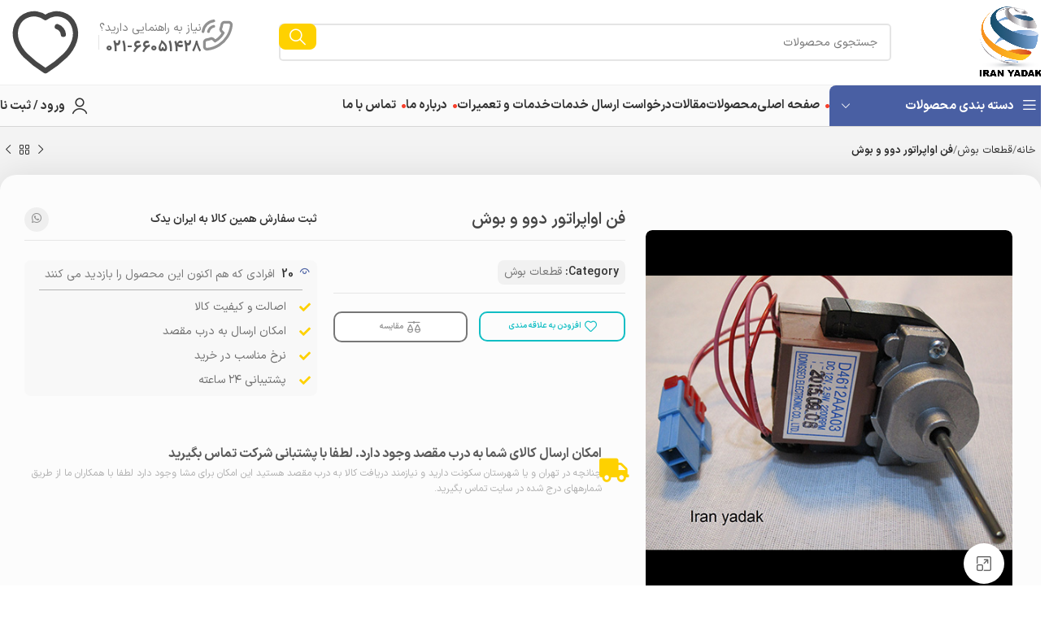

--- FILE ---
content_type: text/html; charset=UTF-8
request_url: https://iranappliances.com/product/%D9%81%D9%86-%D8%A7%D9%88%D8%A7%D9%BE%D8%B1%D8%A7%D8%AA%D9%88%D8%B1-%D8%AF%D9%88%D9%88-%D9%88-%D8%A8%D9%88%D8%B4/
body_size: 182747
content:
<!DOCTYPE html>
<html dir="rtl" lang="fa-IR" prefix="og: https://ogp.me/ns#">
<head>
	<meta charset="UTF-8">
	<link rel="profile" href="https://gmpg.org/xfn/11">
	<link rel="pingback" href="https://iranappliances.com/xmlrpc.php">

		<style>img:is([sizes="auto" i], [sizes^="auto," i]) { contain-intrinsic-size: 3000px 1500px }</style>
	
<!-- بهینه‌سازی موتور جستجو توسط Rank Math - https://rankmath.com/ -->
<title>فن اواپراتور دوو و بوش - ایران یدک</title>
<meta name="description" content="فن اواپراتور دوو و بوش"/>
<meta name="robots" content="index, follow, max-snippet:-1, max-video-preview:-1, max-image-preview:large"/>
<link rel="canonical" href="https://iranappliances.com/product/%d9%81%d9%86-%d8%a7%d9%88%d8%a7%d9%be%d8%b1%d8%a7%d8%aa%d9%88%d8%b1-%d8%af%d9%88%d9%88-%d9%88-%d8%a8%d9%88%d8%b4/" />
<meta property="og:locale" content="fa_IR" />
<meta property="og:type" content="product" />
<meta property="og:title" content="فن اواپراتور دوو و بوش - ایران یدک" />
<meta property="og:description" content="فن اواپراتور دوو و بوش" />
<meta property="og:url" content="https://iranappliances.com/product/%d9%81%d9%86-%d8%a7%d9%88%d8%a7%d9%be%d8%b1%d8%a7%d8%aa%d9%88%d8%b1-%d8%af%d9%88%d9%88-%d9%88-%d8%a8%d9%88%d8%b4/" />
<meta property="og:site_name" content="ایران یدک" />
<meta property="og:updated_time" content="2025-06-29T15:13:44+00:00" />
<meta property="og:image" content="https://iranappliances.com/wp-content/uploads/2025/06/21-3.jpg" />
<meta property="og:image:secure_url" content="https://iranappliances.com/wp-content/uploads/2025/06/21-3.jpg" />
<meta property="og:image:width" content="500" />
<meta property="og:image:height" content="500" />
<meta property="og:image:alt" content="فن اواپراتور دوو و بوش" />
<meta property="og:image:type" content="image/jpeg" />
<meta property="product:price:currency" content="IRT" />
<meta property="product:availability" content="instock" />
<meta name="twitter:card" content="summary_large_image" />
<meta name="twitter:title" content="فن اواپراتور دوو و بوش - ایران یدک" />
<meta name="twitter:description" content="فن اواپراتور دوو و بوش" />
<meta name="twitter:image" content="https://iranappliances.com/wp-content/uploads/2025/06/21-3.jpg" />
<meta name="twitter:label1" content="قیمت" />
<meta name="twitter:data1" content="0&nbsp;&#x62A;&#x648;&#x645;&#x627;&#x646;" />
<meta name="twitter:label2" content="دسترسی" />
<meta name="twitter:data2" content="موجود" />
<script type="application/ld+json" class="rank-math-schema">{"@context":"https://schema.org","@graph":[{"@type":"Organization","@id":"https://iranappliances.com/#organization","name":"\u0627\u06cc\u0631\u0627\u0646 \u06cc\u062f\u06a9","logo":{"@type":"ImageObject","@id":"https://iranappliances.com/#logo","url":"https://iranappliances.com/wp-content/uploads/2025/06/cropped-iranyadak-150x150.png","contentUrl":"https://iranappliances.com/wp-content/uploads/2025/06/cropped-iranyadak-150x150.png","caption":"\u0627\u06cc\u0631\u0627\u0646 \u06cc\u062f\u06a9","inLanguage":"fa-IR"}},{"@type":"WebSite","@id":"https://iranappliances.com/#website","url":"https://iranappliances.com","name":"\u0627\u06cc\u0631\u0627\u0646 \u06cc\u062f\u06a9","publisher":{"@id":"https://iranappliances.com/#organization"},"inLanguage":"fa-IR"},{"@type":"ImageObject","@id":"https://iranappliances.com/wp-content/uploads/2025/06/21-3.jpg","url":"https://iranappliances.com/wp-content/uploads/2025/06/21-3.jpg","width":"500","height":"500","inLanguage":"fa-IR"},{"@type":"ItemPage","@id":"https://iranappliances.com/product/%d9%81%d9%86-%d8%a7%d9%88%d8%a7%d9%be%d8%b1%d8%a7%d8%aa%d9%88%d8%b1-%d8%af%d9%88%d9%88-%d9%88-%d8%a8%d9%88%d8%b4/#webpage","url":"https://iranappliances.com/product/%d9%81%d9%86-%d8%a7%d9%88%d8%a7%d9%be%d8%b1%d8%a7%d8%aa%d9%88%d8%b1-%d8%af%d9%88%d9%88-%d9%88-%d8%a8%d9%88%d8%b4/","name":"\u0641\u0646 \u0627\u0648\u0627\u067e\u0631\u0627\u062a\u0648\u0631 \u062f\u0648\u0648 \u0648 \u0628\u0648\u0634 - \u0627\u06cc\u0631\u0627\u0646 \u06cc\u062f\u06a9","datePublished":"2025-06-29T15:13:32+00:00","dateModified":"2025-06-29T15:13:44+00:00","isPartOf":{"@id":"https://iranappliances.com/#website"},"primaryImageOfPage":{"@id":"https://iranappliances.com/wp-content/uploads/2025/06/21-3.jpg"},"inLanguage":"fa-IR"},{"@type":"Product","name":"\u0641\u0646 \u0627\u0648\u0627\u067e\u0631\u0627\u062a\u0648\u0631 \u062f\u0648\u0648 \u0648 \u0628\u0648\u0634 - \u0627\u06cc\u0631\u0627\u0646 \u06cc\u062f\u06a9","description":"\u0641\u0646 \u0627\u0648\u0627\u067e\u0631\u0627\u062a\u0648\u0631 \u062f\u0648\u0648 \u0648 \u0628\u0648\u0634","category":"\u0642\u0637\u0639\u0627\u062a \u0628\u0648\u0634","mainEntityOfPage":{"@id":"https://iranappliances.com/product/%d9%81%d9%86-%d8%a7%d9%88%d8%a7%d9%be%d8%b1%d8%a7%d8%aa%d9%88%d8%b1-%d8%af%d9%88%d9%88-%d9%88-%d8%a8%d9%88%d8%b4/#webpage"},"image":[{"@type":"ImageObject","url":"https://iranappliances.com/wp-content/uploads/2025/06/21-3.jpg","height":"500","width":"500"}],"additionalProperty":[{"@type":"PropertyValue","name":"pa_brand","value":"\u0628\u0648\u0634"},{"@type":"PropertyValue","name":"pa_%d8%af%d8%b3%d8%aa%da%af%d8%a7%d9%87","value":"\u0633\u0627\u06cc\u062f \u0628\u0627\u06cc \u0633\u0627\u06cc\u062f"},{"@type":"PropertyValue","name":"pa_%da%a9%d8%af","value":"062031"},{"@type":"PropertyValue","name":"pa_%d9%86%d9%88%d8%b9","value":"\u0641\u0646"}],"@id":"https://iranappliances.com/product/%d9%81%d9%86-%d8%a7%d9%88%d8%a7%d9%be%d8%b1%d8%a7%d8%aa%d9%88%d8%b1-%d8%af%d9%88%d9%88-%d9%88-%d8%a8%d9%88%d8%b4/#richSnippet"}]}</script>
<!-- /افزونه سئو ورپرس Rank Math -->

<link rel="alternate" type="application/rss+xml" title="ایران یدک &raquo; خوراک" href="https://iranappliances.com/feed/" />
<link rel="alternate" type="application/rss+xml" title="ایران یدک &raquo; خوراک دیدگاه‌ها" href="https://iranappliances.com/comments/feed/" />
<link rel="alternate" type="application/rss+xml" title="ایران یدک &raquo; فن اواپراتور دوو و بوش خوراک دیدگاه‌ها" href="https://iranappliances.com/product/%d9%81%d9%86-%d8%a7%d9%88%d8%a7%d9%be%d8%b1%d8%a7%d8%aa%d9%88%d8%b1-%d8%af%d9%88%d9%88-%d9%88-%d8%a8%d9%88%d8%b4/feed/" />
<link rel='stylesheet' id='wp-block-library-rtl-css' href='https://iranappliances.com/wp-includes/css/dist/block-library/style-rtl.min.css?ver=6.8.3' type='text/css' media='all' />
<style id='classic-theme-styles-inline-css' type='text/css'>
/*! This file is auto-generated */
.wp-block-button__link{color:#fff;background-color:#32373c;border-radius:9999px;box-shadow:none;text-decoration:none;padding:calc(.667em + 2px) calc(1.333em + 2px);font-size:1.125em}.wp-block-file__button{background:#32373c;color:#fff;text-decoration:none}
</style>
<style id='global-styles-inline-css' type='text/css'>
:root{--wp--preset--aspect-ratio--square: 1;--wp--preset--aspect-ratio--4-3: 4/3;--wp--preset--aspect-ratio--3-4: 3/4;--wp--preset--aspect-ratio--3-2: 3/2;--wp--preset--aspect-ratio--2-3: 2/3;--wp--preset--aspect-ratio--16-9: 16/9;--wp--preset--aspect-ratio--9-16: 9/16;--wp--preset--color--black: #000000;--wp--preset--color--cyan-bluish-gray: #abb8c3;--wp--preset--color--white: #ffffff;--wp--preset--color--pale-pink: #f78da7;--wp--preset--color--vivid-red: #cf2e2e;--wp--preset--color--luminous-vivid-orange: #ff6900;--wp--preset--color--luminous-vivid-amber: #fcb900;--wp--preset--color--light-green-cyan: #7bdcb5;--wp--preset--color--vivid-green-cyan: #00d084;--wp--preset--color--pale-cyan-blue: #8ed1fc;--wp--preset--color--vivid-cyan-blue: #0693e3;--wp--preset--color--vivid-purple: #9b51e0;--wp--preset--gradient--vivid-cyan-blue-to-vivid-purple: linear-gradient(135deg,rgba(6,147,227,1) 0%,rgb(155,81,224) 100%);--wp--preset--gradient--light-green-cyan-to-vivid-green-cyan: linear-gradient(135deg,rgb(122,220,180) 0%,rgb(0,208,130) 100%);--wp--preset--gradient--luminous-vivid-amber-to-luminous-vivid-orange: linear-gradient(135deg,rgba(252,185,0,1) 0%,rgba(255,105,0,1) 100%);--wp--preset--gradient--luminous-vivid-orange-to-vivid-red: linear-gradient(135deg,rgba(255,105,0,1) 0%,rgb(207,46,46) 100%);--wp--preset--gradient--very-light-gray-to-cyan-bluish-gray: linear-gradient(135deg,rgb(238,238,238) 0%,rgb(169,184,195) 100%);--wp--preset--gradient--cool-to-warm-spectrum: linear-gradient(135deg,rgb(74,234,220) 0%,rgb(151,120,209) 20%,rgb(207,42,186) 40%,rgb(238,44,130) 60%,rgb(251,105,98) 80%,rgb(254,248,76) 100%);--wp--preset--gradient--blush-light-purple: linear-gradient(135deg,rgb(255,206,236) 0%,rgb(152,150,240) 100%);--wp--preset--gradient--blush-bordeaux: linear-gradient(135deg,rgb(254,205,165) 0%,rgb(254,45,45) 50%,rgb(107,0,62) 100%);--wp--preset--gradient--luminous-dusk: linear-gradient(135deg,rgb(255,203,112) 0%,rgb(199,81,192) 50%,rgb(65,88,208) 100%);--wp--preset--gradient--pale-ocean: linear-gradient(135deg,rgb(255,245,203) 0%,rgb(182,227,212) 50%,rgb(51,167,181) 100%);--wp--preset--gradient--electric-grass: linear-gradient(135deg,rgb(202,248,128) 0%,rgb(113,206,126) 100%);--wp--preset--gradient--midnight: linear-gradient(135deg,rgb(2,3,129) 0%,rgb(40,116,252) 100%);--wp--preset--font-size--small: 13px;--wp--preset--font-size--medium: 20px;--wp--preset--font-size--large: 36px;--wp--preset--font-size--x-large: 42px;--wp--preset--spacing--20: 0.44rem;--wp--preset--spacing--30: 0.67rem;--wp--preset--spacing--40: 1rem;--wp--preset--spacing--50: 1.5rem;--wp--preset--spacing--60: 2.25rem;--wp--preset--spacing--70: 3.38rem;--wp--preset--spacing--80: 5.06rem;--wp--preset--shadow--natural: 6px 6px 9px rgba(0, 0, 0, 0.2);--wp--preset--shadow--deep: 12px 12px 50px rgba(0, 0, 0, 0.4);--wp--preset--shadow--sharp: 6px 6px 0px rgba(0, 0, 0, 0.2);--wp--preset--shadow--outlined: 6px 6px 0px -3px rgba(255, 255, 255, 1), 6px 6px rgba(0, 0, 0, 1);--wp--preset--shadow--crisp: 6px 6px 0px rgba(0, 0, 0, 1);}:where(.is-layout-flex){gap: 0.5em;}:where(.is-layout-grid){gap: 0.5em;}body .is-layout-flex{display: flex;}.is-layout-flex{flex-wrap: wrap;align-items: center;}.is-layout-flex > :is(*, div){margin: 0;}body .is-layout-grid{display: grid;}.is-layout-grid > :is(*, div){margin: 0;}:where(.wp-block-columns.is-layout-flex){gap: 2em;}:where(.wp-block-columns.is-layout-grid){gap: 2em;}:where(.wp-block-post-template.is-layout-flex){gap: 1.25em;}:where(.wp-block-post-template.is-layout-grid){gap: 1.25em;}.has-black-color{color: var(--wp--preset--color--black) !important;}.has-cyan-bluish-gray-color{color: var(--wp--preset--color--cyan-bluish-gray) !important;}.has-white-color{color: var(--wp--preset--color--white) !important;}.has-pale-pink-color{color: var(--wp--preset--color--pale-pink) !important;}.has-vivid-red-color{color: var(--wp--preset--color--vivid-red) !important;}.has-luminous-vivid-orange-color{color: var(--wp--preset--color--luminous-vivid-orange) !important;}.has-luminous-vivid-amber-color{color: var(--wp--preset--color--luminous-vivid-amber) !important;}.has-light-green-cyan-color{color: var(--wp--preset--color--light-green-cyan) !important;}.has-vivid-green-cyan-color{color: var(--wp--preset--color--vivid-green-cyan) !important;}.has-pale-cyan-blue-color{color: var(--wp--preset--color--pale-cyan-blue) !important;}.has-vivid-cyan-blue-color{color: var(--wp--preset--color--vivid-cyan-blue) !important;}.has-vivid-purple-color{color: var(--wp--preset--color--vivid-purple) !important;}.has-black-background-color{background-color: var(--wp--preset--color--black) !important;}.has-cyan-bluish-gray-background-color{background-color: var(--wp--preset--color--cyan-bluish-gray) !important;}.has-white-background-color{background-color: var(--wp--preset--color--white) !important;}.has-pale-pink-background-color{background-color: var(--wp--preset--color--pale-pink) !important;}.has-vivid-red-background-color{background-color: var(--wp--preset--color--vivid-red) !important;}.has-luminous-vivid-orange-background-color{background-color: var(--wp--preset--color--luminous-vivid-orange) !important;}.has-luminous-vivid-amber-background-color{background-color: var(--wp--preset--color--luminous-vivid-amber) !important;}.has-light-green-cyan-background-color{background-color: var(--wp--preset--color--light-green-cyan) !important;}.has-vivid-green-cyan-background-color{background-color: var(--wp--preset--color--vivid-green-cyan) !important;}.has-pale-cyan-blue-background-color{background-color: var(--wp--preset--color--pale-cyan-blue) !important;}.has-vivid-cyan-blue-background-color{background-color: var(--wp--preset--color--vivid-cyan-blue) !important;}.has-vivid-purple-background-color{background-color: var(--wp--preset--color--vivid-purple) !important;}.has-black-border-color{border-color: var(--wp--preset--color--black) !important;}.has-cyan-bluish-gray-border-color{border-color: var(--wp--preset--color--cyan-bluish-gray) !important;}.has-white-border-color{border-color: var(--wp--preset--color--white) !important;}.has-pale-pink-border-color{border-color: var(--wp--preset--color--pale-pink) !important;}.has-vivid-red-border-color{border-color: var(--wp--preset--color--vivid-red) !important;}.has-luminous-vivid-orange-border-color{border-color: var(--wp--preset--color--luminous-vivid-orange) !important;}.has-luminous-vivid-amber-border-color{border-color: var(--wp--preset--color--luminous-vivid-amber) !important;}.has-light-green-cyan-border-color{border-color: var(--wp--preset--color--light-green-cyan) !important;}.has-vivid-green-cyan-border-color{border-color: var(--wp--preset--color--vivid-green-cyan) !important;}.has-pale-cyan-blue-border-color{border-color: var(--wp--preset--color--pale-cyan-blue) !important;}.has-vivid-cyan-blue-border-color{border-color: var(--wp--preset--color--vivid-cyan-blue) !important;}.has-vivid-purple-border-color{border-color: var(--wp--preset--color--vivid-purple) !important;}.has-vivid-cyan-blue-to-vivid-purple-gradient-background{background: var(--wp--preset--gradient--vivid-cyan-blue-to-vivid-purple) !important;}.has-light-green-cyan-to-vivid-green-cyan-gradient-background{background: var(--wp--preset--gradient--light-green-cyan-to-vivid-green-cyan) !important;}.has-luminous-vivid-amber-to-luminous-vivid-orange-gradient-background{background: var(--wp--preset--gradient--luminous-vivid-amber-to-luminous-vivid-orange) !important;}.has-luminous-vivid-orange-to-vivid-red-gradient-background{background: var(--wp--preset--gradient--luminous-vivid-orange-to-vivid-red) !important;}.has-very-light-gray-to-cyan-bluish-gray-gradient-background{background: var(--wp--preset--gradient--very-light-gray-to-cyan-bluish-gray) !important;}.has-cool-to-warm-spectrum-gradient-background{background: var(--wp--preset--gradient--cool-to-warm-spectrum) !important;}.has-blush-light-purple-gradient-background{background: var(--wp--preset--gradient--blush-light-purple) !important;}.has-blush-bordeaux-gradient-background{background: var(--wp--preset--gradient--blush-bordeaux) !important;}.has-luminous-dusk-gradient-background{background: var(--wp--preset--gradient--luminous-dusk) !important;}.has-pale-ocean-gradient-background{background: var(--wp--preset--gradient--pale-ocean) !important;}.has-electric-grass-gradient-background{background: var(--wp--preset--gradient--electric-grass) !important;}.has-midnight-gradient-background{background: var(--wp--preset--gradient--midnight) !important;}.has-small-font-size{font-size: var(--wp--preset--font-size--small) !important;}.has-medium-font-size{font-size: var(--wp--preset--font-size--medium) !important;}.has-large-font-size{font-size: var(--wp--preset--font-size--large) !important;}.has-x-large-font-size{font-size: var(--wp--preset--font-size--x-large) !important;}
:where(.wp-block-post-template.is-layout-flex){gap: 1.25em;}:where(.wp-block-post-template.is-layout-grid){gap: 1.25em;}
:where(.wp-block-columns.is-layout-flex){gap: 2em;}:where(.wp-block-columns.is-layout-grid){gap: 2em;}
:root :where(.wp-block-pullquote){font-size: 1.5em;line-height: 1.6;}
</style>
<style id='woocommerce-inline-inline-css' type='text/css'>
.woocommerce form .form-row .required { visibility: visible; }
</style>
<link rel='stylesheet' id='wpsms-front-css' href='https://iranappliances.com/wp-content/plugins/wp-sms/assets/css/front-styles.css?ver=7.0.4' type='text/css' media='all' />
<link rel='stylesheet' id='brands-styles-css' href='https://iranappliances.com/wp-content/plugins/woocommerce/assets/css/brands.css?ver=10.3.4' type='text/css' media='all' />
<link rel='stylesheet' id='elementor-icons-css' href='https://iranappliances.com/wp-content/plugins/elementor/assets/lib/eicons/css/elementor-icons.min.css?ver=5.44.0' type='text/css' media='all' />
<link rel='stylesheet' id='elementor-frontend-css' href='https://iranappliances.com/wp-content/plugins/elementor/assets/css/frontend-rtl.min.css?ver=3.32.5' type='text/css' media='all' />
<link rel='stylesheet' id='elementor-post-5-css' href='https://iranappliances.com/wp-content/uploads/elementor/css/post-5.css?ver=1762078092' type='text/css' media='all' />
<link rel='stylesheet' id='woodmart-style-css' href='https://iranappliances.com/wp-content/themes/woodmart/css/parts/base-rtl.min.css?ver=8.0.6' type='text/css' media='all' />
<link rel='stylesheet' id='wd-helpers-wpb-elem-css' href='https://iranappliances.com/wp-content/themes/woodmart/css/parts/helpers-wpb-elem.min.css?ver=8.0.6' type='text/css' media='all' />
<link rel='stylesheet' id='wd-widget-wd-layered-nav-css' href='https://iranappliances.com/wp-content/themes/woodmart/css/parts/woo-widget-wd-layered-nav.min.css?ver=8.0.6' type='text/css' media='all' />
<link rel='stylesheet' id='wd-woo-mod-swatches-base-css' href='https://iranappliances.com/wp-content/themes/woodmart/css/parts/woo-mod-swatches-base.min.css?ver=8.0.6' type='text/css' media='all' />
<link rel='stylesheet' id='wd-woo-mod-swatches-filter-css' href='https://iranappliances.com/wp-content/themes/woodmart/css/parts/woo-mod-swatches-filter.min.css?ver=8.0.6' type='text/css' media='all' />
<link rel='stylesheet' id='wd-widget-layered-nav-stock-status-css' href='https://iranappliances.com/wp-content/themes/woodmart/css/parts/woo-widget-layered-nav-stock-status.min.css?ver=8.0.6' type='text/css' media='all' />
<link rel='stylesheet' id='wd-widget-slider-price-filter-css' href='https://iranappliances.com/wp-content/themes/woodmart/css/parts/woo-widget-slider-price-filter.min.css?ver=8.0.6' type='text/css' media='all' />
<link rel='stylesheet' id='wd-widget-woo-other-css' href='https://iranappliances.com/wp-content/themes/woodmart/css/parts/woo-widget-other.min.css?ver=8.0.6' type='text/css' media='all' />
<link rel='stylesheet' id='wd-elementor-base-css' href='https://iranappliances.com/wp-content/themes/woodmart/css/parts/int-elem-base-rtl.min.css?ver=8.0.6' type='text/css' media='all' />
<link rel='stylesheet' id='wd-elementor-pro-base-css' href='https://iranappliances.com/wp-content/themes/woodmart/css/parts/int-elementor-pro-rtl.min.css?ver=8.0.6' type='text/css' media='all' />
<link rel='stylesheet' id='wd-woocommerce-base-css' href='https://iranappliances.com/wp-content/themes/woodmart/css/parts/woocommerce-base-rtl.min.css?ver=8.0.6' type='text/css' media='all' />
<link rel='stylesheet' id='wd-mod-star-rating-css' href='https://iranappliances.com/wp-content/themes/woodmart/css/parts/mod-star-rating.min.css?ver=8.0.6' type='text/css' media='all' />
<link rel='stylesheet' id='wd-woo-el-track-order-css' href='https://iranappliances.com/wp-content/themes/woodmart/css/parts/woo-el-track-order.min.css?ver=8.0.6' type='text/css' media='all' />
<link rel='stylesheet' id='wd-woocommerce-block-notices-css' href='https://iranappliances.com/wp-content/themes/woodmart/css/parts/woo-mod-block-notices-rtl.min.css?ver=8.0.6' type='text/css' media='all' />
<link rel='stylesheet' id='wd-woo-mod-quantity-css' href='https://iranappliances.com/wp-content/themes/woodmart/css/parts/woo-mod-quantity.min.css?ver=8.0.6' type='text/css' media='all' />
<link rel='stylesheet' id='wd-woo-single-prod-el-base-css' href='https://iranappliances.com/wp-content/themes/woodmart/css/parts/woo-single-prod-el-base.min.css?ver=8.0.6' type='text/css' media='all' />
<link rel='stylesheet' id='wd-woo-mod-stock-status-css' href='https://iranappliances.com/wp-content/themes/woodmart/css/parts/woo-mod-stock-status.min.css?ver=8.0.6' type='text/css' media='all' />
<link rel='stylesheet' id='wd-woo-mod-shop-attributes-css' href='https://iranappliances.com/wp-content/themes/woodmart/css/parts/woo-mod-shop-attributes.min.css?ver=8.0.6' type='text/css' media='all' />
<link rel='stylesheet' id='wd-wp-blocks-css' href='https://iranappliances.com/wp-content/themes/woodmart/css/parts/wp-blocks.min.css?ver=8.0.6' type='text/css' media='all' />
<link rel='stylesheet' id='wd-header-base-css' href='https://iranappliances.com/wp-content/themes/woodmart/css/parts/header-base-rtl.min.css?ver=8.0.6' type='text/css' media='all' />
<link rel='stylesheet' id='wd-mod-tools-css' href='https://iranappliances.com/wp-content/themes/woodmart/css/parts/mod-tools.min.css?ver=8.0.6' type='text/css' media='all' />
<link rel='stylesheet' id='wd-header-elements-base-css' href='https://iranappliances.com/wp-content/themes/woodmart/css/parts/header-el-base-rtl.min.css?ver=8.0.6' type='text/css' media='all' />
<link rel='stylesheet' id='wd-social-icons-css' href='https://iranappliances.com/wp-content/themes/woodmart/css/parts/el-social-icons.min.css?ver=8.0.6' type='text/css' media='all' />
<link rel='stylesheet' id='wd-header-search-css' href='https://iranappliances.com/wp-content/themes/woodmart/css/parts/header-el-search-rtl.min.css?ver=8.0.6' type='text/css' media='all' />
<link rel='stylesheet' id='wd-header-search-form-css' href='https://iranappliances.com/wp-content/themes/woodmart/css/parts/header-el-search-form-rtl.min.css?ver=8.0.6' type='text/css' media='all' />
<link rel='stylesheet' id='wd-wd-search-results-css' href='https://iranappliances.com/wp-content/themes/woodmart/css/parts/wd-search-results-rtl.min.css?ver=8.0.6' type='text/css' media='all' />
<link rel='stylesheet' id='wd-wd-search-form-css' href='https://iranappliances.com/wp-content/themes/woodmart/css/parts/wd-search-form-rtl.min.css?ver=8.0.6' type='text/css' media='all' />
<link rel='stylesheet' id='wd-info-box-css' href='https://iranappliances.com/wp-content/themes/woodmart/css/parts/el-info-box-rtl.min.css?ver=8.0.6' type='text/css' media='all' />
<link rel='stylesheet' id='wd-el-subtitle-style-css' href='https://iranappliances.com/wp-content/themes/woodmart/css/parts/el-subtitle-style.min.css?ver=8.0.6' type='text/css' media='all' />
<link rel='stylesheet' id='wd-header-mobile-nav-dropdown-css' href='https://iranappliances.com/wp-content/themes/woodmart/css/parts/header-el-mobile-nav-dropdown.min.css?ver=8.0.6' type='text/css' media='all' />
<link rel='stylesheet' id='wd-header-categories-nav-css' href='https://iranappliances.com/wp-content/themes/woodmart/css/parts/header-el-category-nav.min.css?ver=8.0.6' type='text/css' media='all' />
<link rel='stylesheet' id='wd-mod-nav-vertical-css' href='https://iranappliances.com/wp-content/themes/woodmart/css/parts/mod-nav-vertical-rtl.min.css?ver=8.0.6' type='text/css' media='all' />
<link rel='stylesheet' id='wd-mod-nav-vertical-design-default-css' href='https://iranappliances.com/wp-content/themes/woodmart/css/parts/mod-nav-vertical-design-default.min.css?ver=8.0.6' type='text/css' media='all' />
<link rel='stylesheet' id='wd-header-my-account-dropdown-css' href='https://iranappliances.com/wp-content/themes/woodmart/css/parts/header-el-my-account-dropdown-rtl.min.css?ver=8.0.6' type='text/css' media='all' />
<link rel='stylesheet' id='wd-woo-mod-login-form-css' href='https://iranappliances.com/wp-content/themes/woodmart/css/parts/woo-mod-login-form.min.css?ver=8.0.6' type='text/css' media='all' />
<link rel='stylesheet' id='wd-header-my-account-css' href='https://iranappliances.com/wp-content/themes/woodmart/css/parts/header-el-my-account-rtl.min.css?ver=8.0.6' type='text/css' media='all' />
<link rel='stylesheet' id='wd-woo-single-prod-builder-css' href='https://iranappliances.com/wp-content/themes/woodmart/css/parts/woo-single-prod-builder.min.css?ver=8.0.6' type='text/css' media='all' />
<link rel='stylesheet' id='wd-woo-single-prod-el-navigation-css' href='https://iranappliances.com/wp-content/themes/woodmart/css/parts/woo-single-prod-el-navigation-rtl.min.css?ver=8.0.6' type='text/css' media='all' />
<link rel='stylesheet' id='wd-woo-single-prod-el-gallery-css' href='https://iranappliances.com/wp-content/themes/woodmart/css/parts/woo-single-prod-el-gallery.min.css?ver=8.0.6' type='text/css' media='all' />
<link rel='stylesheet' id='wd-woo-single-prod-el-gallery-opt-thumb-left-desktop-css' href='https://iranappliances.com/wp-content/themes/woodmart/css/parts/woo-single-prod-el-gallery-opt-thumb-left-desktop.min.css?ver=8.0.6' type='text/css' media='all' />
<link rel='stylesheet' id='wd-swiper-css' href='https://iranappliances.com/wp-content/themes/woodmart/css/parts/lib-swiper-rtl.min.css?ver=8.0.6' type='text/css' media='all' />
<link rel='stylesheet' id='wd-swiper-arrows-css' href='https://iranappliances.com/wp-content/themes/woodmart/css/parts/lib-swiper-arrows-rtl.min.css?ver=8.0.6' type='text/css' media='all' />
<link rel='stylesheet' id='wd-photoswipe-css' href='https://iranappliances.com/wp-content/themes/woodmart/css/parts/lib-photoswipe-rtl.min.css?ver=8.0.6' type='text/css' media='all' />
<link rel='stylesheet' id='wd-social-icons-styles-css' href='https://iranappliances.com/wp-content/themes/woodmart/css/parts/el-social-styles.min.css?ver=8.0.6' type='text/css' media='all' />
<link rel='stylesheet' id='wd-woo-mod-product-info-css' href='https://iranappliances.com/wp-content/themes/woodmart/css/parts/woo-mod-product-info.min.css?ver=8.0.6' type='text/css' media='all' />
<link rel='stylesheet' id='wd-woo-opt-visits-count-css' href='https://iranappliances.com/wp-content/themes/woodmart/css/parts/woo-opt-visits-count.min.css?ver=8.0.6' type='text/css' media='all' />
<link rel='stylesheet' id='wd-mod-comments-css' href='https://iranappliances.com/wp-content/themes/woodmart/css/parts/mod-comments-rtl.min.css?ver=8.0.6' type='text/css' media='all' />
<link rel='stylesheet' id='wd-woo-single-prod-el-reviews-css' href='https://iranappliances.com/wp-content/themes/woodmart/css/parts/woo-single-prod-el-reviews.min.css?ver=8.0.6' type='text/css' media='all' />
<link rel='stylesheet' id='wd-woo-single-prod-el-reviews-style-1-css' href='https://iranappliances.com/wp-content/themes/woodmart/css/parts/woo-single-prod-el-reviews-style-1.min.css?ver=8.0.6' type='text/css' media='all' />
<link rel='stylesheet' id='wd-tabs-css' href='https://iranappliances.com/wp-content/themes/woodmart/css/parts/el-tabs-rtl.min.css?ver=8.0.6' type='text/css' media='all' />
<link rel='stylesheet' id='wd-woo-single-prod-el-tabs-opt-layout-tabs-css' href='https://iranappliances.com/wp-content/themes/woodmart/css/parts/woo-single-prod-el-tabs-opt-layout-tabs.min.css?ver=8.0.6' type='text/css' media='all' />
<link rel='stylesheet' id='wd-widget-collapse-css' href='https://iranappliances.com/wp-content/themes/woodmart/css/parts/opt-widget-collapse.min.css?ver=8.0.6' type='text/css' media='all' />
<link rel='stylesheet' id='wd-footer-base-css' href='https://iranappliances.com/wp-content/themes/woodmart/css/parts/footer-base-rtl.min.css?ver=8.0.6' type='text/css' media='all' />
<link rel='stylesheet' id='wd-mod-nav-menu-label-css' href='https://iranappliances.com/wp-content/themes/woodmart/css/parts/mod-nav-menu-label.min.css?ver=8.0.6' type='text/css' media='all' />
<link rel='stylesheet' id='wd-scroll-top-css' href='https://iranappliances.com/wp-content/themes/woodmart/css/parts/opt-scrolltotop-rtl.min.css?ver=8.0.6' type='text/css' media='all' />
<link rel='stylesheet' id='wd-bottom-toolbar-css' href='https://iranappliances.com/wp-content/themes/woodmart/css/parts/opt-bottom-toolbar-rtl.min.css?ver=8.0.6' type='text/css' media='all' />
<link rel='stylesheet' id='xts-style-theme_settings_default-css' href='https://iranappliances.com/wp-content/uploads/2025/09/xts-theme_settings_default-1759244286.css?ver=8.0.6' type='text/css' media='all' />
<script type="text/javascript" src="https://iranappliances.com/wp-includes/js/jquery/jquery.min.js?ver=3.7.1" id="jquery-core-js"></script>
<script type="text/javascript" src="https://iranappliances.com/wp-includes/js/jquery/jquery-migrate.min.js?ver=3.4.1" id="jquery-migrate-js"></script>
<script type="text/javascript" src="https://iranappliances.com/wp-content/plugins/woocommerce/assets/js/jquery-blockui/jquery.blockUI.min.js?ver=2.7.0-wc.10.3.4" id="wc-jquery-blockui-js" defer="defer" data-wp-strategy="defer"></script>
<script type="text/javascript" id="wc-add-to-cart-js-extra">
/* <![CDATA[ */
var wc_add_to_cart_params = {"ajax_url":"\/wp-admin\/admin-ajax.php","wc_ajax_url":"\/?wc-ajax=%%endpoint%%","i18n_view_cart":"\u0645\u0634\u0627\u0647\u062f\u0647 \u0633\u0628\u062f \u062e\u0631\u06cc\u062f","cart_url":"https:\/\/iranappliances.com\/cart\/","is_cart":"","cart_redirect_after_add":"no"};
/* ]]> */
</script>
<script type="text/javascript" src="https://iranappliances.com/wp-content/plugins/woocommerce/assets/js/frontend/add-to-cart.min.js?ver=10.3.4" id="wc-add-to-cart-js" defer="defer" data-wp-strategy="defer"></script>
<script type="text/javascript" src="https://iranappliances.com/wp-content/plugins/woocommerce/assets/js/zoom/jquery.zoom.min.js?ver=1.7.21-wc.10.3.4" id="wc-zoom-js" defer="defer" data-wp-strategy="defer"></script>
<script type="text/javascript" id="wc-single-product-js-extra">
/* <![CDATA[ */
var wc_single_product_params = {"i18n_required_rating_text":"\u0644\u0637\u0641\u0627 \u06cc\u06a9 \u0627\u0645\u062a\u06cc\u0627\u0632 \u0631\u0627 \u0627\u0646\u062a\u062e\u0627\u0628 \u06a9\u0646\u06cc\u062f","i18n_rating_options":["\u06f1 \u0627\u0632 \u06f5 \u0633\u062a\u0627\u0631\u0647","\u06f2 \u0627\u0632 \u06f5 \u0633\u062a\u0627\u0631\u0647","\u06f3 \u0627\u0632 \u06f5 \u0633\u062a\u0627\u0631\u0647","\u06f4 \u0627\u0632 \u06f5 \u0633\u062a\u0627\u0631\u0647","\u06f5 \u0627\u0632 \u06f5 \u0633\u062a\u0627\u0631\u0647"],"i18n_product_gallery_trigger_text":"\u0645\u0634\u0627\u0647\u062f\u0647 \u06af\u0627\u0644\u0631\u06cc \u062a\u0635\u0627\u0648\u06cc\u0631 \u0628\u0647 \u0635\u0648\u0631\u062a \u062a\u0645\u0627\u0645 \u0635\u0641\u062d\u0647","review_rating_required":"yes","flexslider":{"rtl":true,"animation":"slide","smoothHeight":true,"directionNav":false,"controlNav":"thumbnails","slideshow":false,"animationSpeed":500,"animationLoop":false,"allowOneSlide":false},"zoom_enabled":"","zoom_options":[],"photoswipe_enabled":"","photoswipe_options":{"shareEl":false,"closeOnScroll":false,"history":false,"hideAnimationDuration":0,"showAnimationDuration":0},"flexslider_enabled":""};
/* ]]> */
</script>
<script type="text/javascript" src="https://iranappliances.com/wp-content/plugins/woocommerce/assets/js/frontend/single-product.min.js?ver=10.3.4" id="wc-single-product-js" defer="defer" data-wp-strategy="defer"></script>
<script type="text/javascript" src="https://iranappliances.com/wp-content/plugins/woocommerce/assets/js/js-cookie/js.cookie.min.js?ver=2.1.4-wc.10.3.4" id="wc-js-cookie-js" defer="defer" data-wp-strategy="defer"></script>
<script type="text/javascript" id="woocommerce-js-extra">
/* <![CDATA[ */
var woocommerce_params = {"ajax_url":"\/wp-admin\/admin-ajax.php","wc_ajax_url":"\/?wc-ajax=%%endpoint%%","i18n_password_show":"\u0646\u0645\u0627\u06cc\u0634 \u0631\u0645\u0632 \u0639\u0628\u0648\u0631","i18n_password_hide":"\u0645\u062e\u0641\u06cc\u200c\u0633\u0627\u0632\u06cc \u0631\u0645\u0632 \u0639\u0628\u0648\u0631"};
/* ]]> */
</script>
<script type="text/javascript" src="https://iranappliances.com/wp-content/plugins/woocommerce/assets/js/frontend/woocommerce.min.js?ver=10.3.4" id="woocommerce-js" defer="defer" data-wp-strategy="defer"></script>
<script type="text/javascript" src="https://iranappliances.com/wp-content/themes/woodmart/js/libs/device.min.js?ver=8.0.6" id="wd-device-library-js"></script>
<script type="text/javascript" src="https://iranappliances.com/wp-content/themes/woodmart/js/scripts/global/scrollBar.min.js?ver=8.0.6" id="wd-scrollbar-js"></script>
<link rel="https://api.w.org/" href="https://iranappliances.com/wp-json/" /><link rel="alternate" title="JSON" type="application/json" href="https://iranappliances.com/wp-json/wp/v2/product/1820" /><link rel="EditURI" type="application/rsd+xml" title="RSD" href="https://iranappliances.com/xmlrpc.php?rsd" />
<link rel="stylesheet" href="https://iranappliances.com/wp-content/themes/woodmart/rtl.css" type="text/css" media="screen" /><meta name="generator" content="WordPress 6.8.3" />
<link rel='shortlink' href='https://iranappliances.com/?p=1820' />
<link rel="alternate" title="oEmbed (JSON)" type="application/json+oembed" href="https://iranappliances.com/wp-json/oembed/1.0/embed?url=https%3A%2F%2Firanappliances.com%2Fproduct%2F%25d9%2581%25d9%2586-%25d8%25a7%25d9%2588%25d8%25a7%25d9%25be%25d8%25b1%25d8%25a7%25d8%25aa%25d9%2588%25d8%25b1-%25d8%25af%25d9%2588%25d9%2588-%25d9%2588-%25d8%25a8%25d9%2588%25d8%25b4%2F" />
<link rel="alternate" title="oEmbed (XML)" type="text/xml+oembed" href="https://iranappliances.com/wp-json/oembed/1.0/embed?url=https%3A%2F%2Firanappliances.com%2Fproduct%2F%25d9%2581%25d9%2586-%25d8%25a7%25d9%2588%25d8%25a7%25d9%25be%25d8%25b1%25d8%25a7%25d8%25aa%25d9%2588%25d8%25b1-%25d8%25af%25d9%2588%25d9%2588-%25d9%2588-%25d8%25a8%25d9%2588%25d8%25b4%2F&#038;format=xml" />
<meta name="theme-color" content="rgb(73,95,163)">					<meta name="viewport" content="width=device-width, initial-scale=1.0, maximum-scale=1.0, user-scalable=no">
										<noscript><style>.woocommerce-product-gallery{ opacity: 1 !important; }</style></noscript>
	<meta name="generator" content="Elementor 3.32.5; features: additional_custom_breakpoints; settings: css_print_method-external, google_font-enabled, font_display-auto">
			<style>
				.e-con.e-parent:nth-of-type(n+4):not(.e-lazyloaded):not(.e-no-lazyload),
				.e-con.e-parent:nth-of-type(n+4):not(.e-lazyloaded):not(.e-no-lazyload) * {
					background-image: none !important;
				}
				@media screen and (max-height: 1024px) {
					.e-con.e-parent:nth-of-type(n+3):not(.e-lazyloaded):not(.e-no-lazyload),
					.e-con.e-parent:nth-of-type(n+3):not(.e-lazyloaded):not(.e-no-lazyload) * {
						background-image: none !important;
					}
				}
				@media screen and (max-height: 640px) {
					.e-con.e-parent:nth-of-type(n+2):not(.e-lazyloaded):not(.e-no-lazyload),
					.e-con.e-parent:nth-of-type(n+2):not(.e-lazyloaded):not(.e-no-lazyload) * {
						background-image: none !important;
					}
				}
			</style>
			<link rel="icon" href="https://iranappliances.com/wp-content/uploads/2025/06/cropped-iranyadak-32x32.png" sizes="32x32" />
<link rel="icon" href="https://iranappliances.com/wp-content/uploads/2025/06/cropped-iranyadak-192x192.png" sizes="192x192" />
<link rel="apple-touch-icon" href="https://iranappliances.com/wp-content/uploads/2025/06/cropped-iranyadak-180x180.png" />
<meta name="msapplication-TileImage" content="https://iranappliances.com/wp-content/uploads/2025/06/cropped-iranyadak-270x270.png" />
<style>
		
		</style>			<style id="wd-style-header_371133-css" data-type="wd-style-header_371133">
				:root{
	--wd-top-bar-h: .00001px;
	--wd-top-bar-sm-h: 40px;
	--wd-top-bar-sticky-h: .00001px;
	--wd-top-bar-brd-w: .00001px;

	--wd-header-general-h: 104px;
	--wd-header-general-sm-h: 60px;
	--wd-header-general-sticky-h: .00001px;
	--wd-header-general-brd-w: 1px;

	--wd-header-bottom-h: 50px;
	--wd-header-bottom-sm-h: .00001px;
	--wd-header-bottom-sticky-h: .00001px;
	--wd-header-bottom-brd-w: 1px;

	--wd-header-clone-h: .00001px;

	--wd-header-brd-w: calc(var(--wd-top-bar-brd-w) + var(--wd-header-general-brd-w) + var(--wd-header-bottom-brd-w));
	--wd-header-h: calc(var(--wd-top-bar-h) + var(--wd-header-general-h) + var(--wd-header-bottom-h) + var(--wd-header-brd-w));
	--wd-header-sticky-h: calc(var(--wd-top-bar-sticky-h) + var(--wd-header-general-sticky-h) + var(--wd-header-bottom-sticky-h) + var(--wd-header-clone-h) + var(--wd-header-brd-w));
	--wd-header-sm-h: calc(var(--wd-top-bar-sm-h) + var(--wd-header-general-sm-h) + var(--wd-header-bottom-sm-h) + var(--wd-header-brd-w));
}

.whb-top-bar .wd-dropdown {
	margin-top: -20px;
}

.whb-top-bar .wd-dropdown:after {
	height: -10px;
}




:root:has(.whb-general-header.whb-border-boxed) {
	--wd-header-general-brd-w: .00001px;
}

@media (max-width: 1024px) {
:root:has(.whb-general-header.whb-hidden-mobile) {
	--wd-header-general-brd-w: .00001px;
}
}

:root:has(.whb-header-bottom.whb-border-boxed) {
	--wd-header-bottom-brd-w: .00001px;
}

@media (max-width: 1024px) {
:root:has(.whb-header-bottom.whb-hidden-mobile) {
	--wd-header-bottom-brd-w: .00001px;
}
}

.whb-header-bottom .wd-dropdown {
	margin-top: 5px;
}

.whb-header-bottom .wd-dropdown:after {
	height: 15px;
}



		
.whb-top-bar {
	background-color: rgba(73, 95, 163, 1);
}

.whb-nby2vln2ep98zn6y1n81 .searchform {
	--wd-form-height: 46px;
}
.whb-clklwsrvbg7bogphky6i.info-box-wrapper div.wd-info-box {
	--ib-icon-sp: 10px;
}
.whb-clklwsrvbg7bogphky6i .info-box-subtitle {
	color: rgba(126, 126, 126, 1);
	font-weight: 400;
}
.whb-clklwsrvbg7bogphky6i .info-box-title {
	color: rgba(92, 92, 92, 1);
	font-weight: 700;
}
.whb-clklwsrvbg7bogphky6i .info-box-content .info-box-inner {
	color: rgba(154, 154, 154, 1);
}
.whb-general-header {
	border-color: rgba(175, 175, 175, 0.2);border-bottom-width: 1px;border-bottom-style: solid;
}

.whb-header-bottom {
	background-color: rgba(250, 250, 250, 1);border-color: rgba(214, 214, 214, 1);border-bottom-width: 1px;border-bottom-style: solid;
}
			</style>
			</head>

<body class="rtl wp-singular product-template-default single single-product postid-1820 wp-custom-logo wp-theme-woodmart theme-woodmart woocommerce woocommerce-page woocommerce-no-js wrapper-custom  categories-accordion-on woodmart-ajax-shop-on sticky-toolbar-on elementor-default elementor-kit-5">
			<script type="text/javascript" id="wd-flicker-fix">// Flicker fix.</script>	
	
	<div class="wd-page-wrapper website-wrapper">
									<header class="whb-header whb-header_371133 whb-sticky-shadow whb-scroll-stick whb-sticky-real">
					<div class="whb-main-header">
	
<div class="whb-row whb-top-bar whb-not-sticky-row whb-with-bg whb-without-border whb-color-dark whb-flex-flex-middle">
	<div class="container">
		<div class="whb-flex-row whb-top-bar-inner">
			<div class="whb-column whb-col-left whb-visible-lg whb-empty-column">
	</div>
<div class="whb-column whb-col-center whb-visible-lg whb-empty-column">
	</div>
<div class="whb-column whb-col-right whb-visible-lg whb-empty-column">
	</div>
<div class="whb-column whb-col-mobile whb-hidden-lg">
				<div id="" class=" wd-social-icons wd-style-default wd-size-small social-share wd-shape-circle  whb-nugd58vqvv5sdr3bc5dd color-scheme-dark text-center">
				
				
				
				
				
				
				
				
				
				
				
				
				
				
				
				
				
				
				
									<a rel="noopener noreferrer nofollow" href="https://api.whatsapp.com/send?text=https%3A%2F%2Firanappliances.com%2Fproduct%2F%25d9%2581%25d9%2586-%25d8%25a7%25d9%2588%25d8%25a7%25d9%25be%25d8%25b1%25d8%25a7%25d8%25aa%25d9%2588%25d8%25b1-%25d8%25af%25d9%2588%25d9%2588-%25d9%2588-%25d8%25a8%25d9%2588%25d8%25b4%2F" target="_blank" class="wd-hide-md  wd-social-icon social-whatsapp" aria-label="لینک شبکه اجتماعی WhatsApp">
						<span class="wd-icon"></span>
											</a>

					<a rel="noopener noreferrer nofollow" href="whatsapp://send?text=https%3A%2F%2Firanappliances.com%2Fproduct%2F%25d9%2581%25d9%2586-%25d8%25a7%25d9%2588%25d8%25a7%25d9%25be%25d8%25b1%25d8%25a7%25d8%25aa%25d9%2588%25d8%25b1-%25d8%25af%25d9%2588%25d9%2588-%25d9%2588-%25d8%25a8%25d9%2588%25d8%25b4%2F" target="_blank" class="wd-hide-lg  wd-social-icon social-whatsapp" aria-label="لینک شبکه اجتماعی WhatsApp">
						<span class="wd-icon"></span>
											</a>
				
				
				
				
				
				
				
				
			</div>

		</div>
		</div>
	</div>
</div>

<div class="whb-row whb-general-header whb-not-sticky-row whb-without-bg whb-border-fullwidth whb-color-dark whb-flex-flex-middle">
	<div class="container">
		<div class="whb-flex-row whb-general-header-inner">
			<div class="whb-column whb-col-left whb-visible-lg">
	<div class="site-logo">
	<a href="https://iranappliances.com/" class="wd-logo wd-main-logo" rel="home" aria-label="لوگوی سایت">
		<img src="https://iranappliances.com/wp-content/uploads/2025/06/iranyadak.png" alt="ایران یدک" style="max-width: 175px;" />	</a>
	</div>
<div class="whb-space-element " style="width:100px;"></div></div>
<div class="whb-column whb-col-center whb-visible-lg">
				<div class="wd-search-form wd-header-search-form wd-display-form whb-nby2vln2ep98zn6y1n81">
				
				
				<form role="search" method="get" class="searchform  wd-style-default wd-cat-style-bordered woodmart-ajax-search" action="https://iranappliances.com/"  data-thumbnail="1" data-price="1" data-post_type="product" data-count="20" data-sku="0" data-symbols_count="3">
					<input type="text" class="s" placeholder="جستجوی محصولات" value="" name="s" aria-label="جستجو" title="جستجوی محصولات" required/>
					<input type="hidden" name="post_type" value="product">
										<button type="submit" class="searchsubmit">
						<span>
							جستجو						</span>
											</button>
				</form>

				
				
									<div class="search-results-wrapper">
						<div class="wd-dropdown-results wd-scroll wd-dropdown">
							<div class="wd-scroll-content"></div>
						</div>
					</div>
				
				
							</div>
		<div class="whb-space-element " style="width:55px;"></div></div>
<div class="whb-column whb-col-right whb-visible-lg">
				<div class="info-box-wrapper  whb-clklwsrvbg7bogphky6i">
				<div id="wd-690ab2b312aee" class=" wd-info-box text-right box-icon-align-right box-style-base color-scheme- wd-bg-none wd-items-top">
											<div class="box-icon-wrapper  box-with-icon box-icon-simple">
							<div class="info-box-icon">

							
																	<div class="info-svg-wrapper" style="width: 40px;height: 40px;"><img loading="lazy"  src="https://iranappliances.com/wp-content/uploads/2023/04/phone-call.svg" title="phone-call" loading="lazy" width="40" height="40"></div>															
							</div>
						</div>
										<div class="info-box-content">
						<div class="info-box-subtitle subtitle-color-default wd-fontsize-xs subtitle-style-default font-text">نیاز به راهنمایی دارید؟</div><span class="info-box-title title box-title-style-default font-text wd-fontsize-m">021-66051428</span>						<div class="info-box-inner reset-last-child"></div>

											</div>

											<a class="wd-info-box-link wd-fill" aria-label="لینک صندوق اطلاعات" href="https://web.whatsapp.com/send?phone=09384716938" title="" target="_blank"></a>
					
									</div>
			</div>
		<div class="wd-header-divider whb-divider-default  whb-kq5hrxk2vyqan08smnko"></div>
<div class="whb-space-element " style="width:15px;"></div>
<div class="wd-header-wishlist wd-tools-element wd-style-icon wd-tools-custom-icon wd-design-2 whb-i8977fqp1lmve3hyjltf" title="لیست علاقمندی های من">
	<a href="https://iranappliances.com/wishlist/" title="محصولات لیست علاقه مندی ها">
		
			<span class="wd-tools-icon">
				<img width="101" height="100" src="https://iranappliances.com/wp-content/uploads/2023/04/heart-1.svg" class="wd-custom-icon" alt="" decoding="async" />
							</span>

			<span class="wd-tools-text">
				علاقه مندی			</span>

			</a>
</div>
<div class="whb-space-element " style="width:15px;"></div></div>
<div class="whb-column whb-mobile-left whb-hidden-lg">
	<div class="wd-tools-element wd-header-mobile-nav wd-style-icon wd-design-1 whb-wn5z894j1g5n0yp3eeuz">
	<a href="#" rel="nofollow" aria-label="منوی موبایل را باز کنید">
		
		<span class="wd-tools-icon">
					</span>

		<span class="wd-tools-text">منو</span>

			</a>
</div></div>
<div class="whb-column whb-mobile-center whb-hidden-lg">
	<div class="site-logo">
	<a href="https://iranappliances.com/" class="wd-logo wd-main-logo" rel="home" aria-label="لوگوی سایت">
		<img src="https://iranappliances.com/wp-content/uploads/2025/06/cropped-iranyadak.png" alt="ایران یدک" style="max-width: 100px;" />	</a>
	</div>
</div>
<div class="whb-column whb-mobile-right whb-hidden-lg whb-empty-column">
	</div>
		</div>
	</div>
</div>

<div class="whb-row whb-header-bottom whb-not-sticky-row whb-with-bg whb-border-fullwidth whb-color-dark whb-hidden-mobile whb-flex-flex-middle">
	<div class="container">
		<div class="whb-flex-row whb-header-bottom-inner">
			<div class="whb-column whb-col-left whb-visible-lg">
	
<div class="wd-header-cats wd-style-1 wd-event-hover wd-with-overlay whb-0b2uaxyyeutghcsaexah" role="navigation" aria-label="ناوبری دسته های سرصفحه">
	<span class="menu-opener color-scheme-light">
					<span class="menu-opener-icon"></span>
		
		<span class="menu-open-label">
			دسته بندی محصولات		</span>
	</span>
	<div class="wd-dropdown wd-dropdown-cats">
		<ul id="menu-main-cat" class="menu wd-nav wd-nav-vertical wd-design-default"><li id="menu-item-11197" class="menu-item menu-item-type-taxonomy menu-item-object-product_cat menu-item-11197 item-level-0 menu-simple-dropdown wd-event-hover" ><a href="https://iranappliances.com/product-category/%d9%82%d8%b7%d8%b9%d8%a7%d8%aa-%d8%af%d8%b3%d8%aa%da%af%d8%a7%d9%87-%d8%aa%d8%b5%d9%81%db%8c%d9%87-%d8%a2%d8%a8/" class="woodmart-nav-link"><span class="nav-link-text">قطعات دستگاه تصفیه آب</span></a></li>
<li id="menu-item-11196" class="menu-item menu-item-type-taxonomy menu-item-object-product_cat menu-item-11196 item-level-0 menu-simple-dropdown wd-event-hover" ><a href="https://iranappliances.com/product-category/%d9%82%d8%b7%d8%b9%d8%a7%d8%aa-%d8%ac%d9%86%d8%b1%d8%a7%d9%84-%d8%a7%d9%84%da%a9%d8%aa%d8%b1%db%8c%da%a9/" class="woodmart-nav-link"><span class="nav-link-text">قطعات جنرال الکتریک</span></a></li>
<li id="menu-item-11193" class="menu-item menu-item-type-taxonomy menu-item-object-product_cat menu-item-11193 item-level-0 menu-simple-dropdown wd-event-hover" ><a href="https://iranappliances.com/product-category/%d9%81%db%8c%d9%84%d8%aa%d8%b1%d9%87%d8%a7%db%8c-%d8%b3%d8%a7%db%8c%d8%af-%d8%a8%d8%a7-%d8%b3%d8%a7%db%8c%d8%af/" class="woodmart-nav-link"><span class="nav-link-text">فیلترهای ساید با ساید</span></a></li>
<li id="menu-item-11192" class="menu-item menu-item-type-taxonomy menu-item-object-product_cat menu-item-11192 item-level-0 menu-simple-dropdown wd-event-hover" ><a href="https://iranappliances.com/product-category/%d8%b4%d9%88%db%8c%d9%86%d8%af%d9%87-%d8%b8%d8%b1%d9%81%d8%b4%d9%88%db%8c%db%8c/" class="woodmart-nav-link"><span class="nav-link-text">شوینده ظرفشویی</span></a></li>
<li id="menu-item-11191" class="menu-item menu-item-type-taxonomy menu-item-object-product_cat menu-item-11191 item-level-0 menu-simple-dropdown wd-event-hover" ><a href="https://iranappliances.com/product-category/%d8%af%d8%b3%d8%aa%da%af%d8%a7%d9%87-%d8%aa%d8%b5%d9%81%db%8c%d9%87-%d8%a2%d8%a8/" class="woodmart-nav-link"><span class="nav-link-text">دستگاه تصفیه آب</span></a></li>
<li id="menu-item-11198" class="menu-item menu-item-type-taxonomy menu-item-object-product_cat menu-item-11198 item-level-0 menu-simple-dropdown wd-event-hover" ><a href="https://iranappliances.com/product-category/%d9%82%d8%b7%d8%b9%d8%a7%d8%aa-%d8%b3%d8%a7%d9%85%d8%b3%d9%88%d9%86%da%af/" class="woodmart-nav-link"><span class="nav-link-text">قطعات سامسونگ</span></a></li>
<li id="menu-item-11199" class="menu-item menu-item-type-taxonomy menu-item-object-product_cat menu-item-11199 item-level-0 menu-simple-dropdown wd-event-hover" ><a href="https://iranappliances.com/product-category/%d9%82%d8%b7%d8%b9%d8%a7%d8%aa-%d8%b3%d8%a7%db%8c%d8%af-%d8%af%d9%88%d9%88/" class="woodmart-nav-link"><span class="nav-link-text">قطعات ساید دوو</span></a></li>
<li id="menu-item-11200" class="menu-item menu-item-type-taxonomy menu-item-object-product_cat menu-item-11200 item-level-0 menu-simple-dropdown wd-event-hover" ><a href="https://iranappliances.com/product-category/%d9%82%d8%b7%d8%b9%d8%a7%d8%aa-%d9%88%db%8c%d8%b1%d9%be%d9%88%d9%84/" class="woodmart-nav-link"><span class="nav-link-text">قطعات ویرپول</span></a></li>
<li id="menu-item-11194" class="menu-item menu-item-type-taxonomy menu-item-object-product_cat menu-item-11194 item-level-0 menu-simple-dropdown wd-event-hover" ><a href="https://iranappliances.com/product-category/%d9%82%d8%b7%d8%b9%d8%a7%d8%aa-%d8%a7%d9%84-%d8%ac%db%8c/" class="woodmart-nav-link"><span class="nav-link-text">قطعات ال جی</span></a></li>
<li id="menu-item-11195" class="menu-item menu-item-type-taxonomy menu-item-object-product_cat current-product-ancestor current-menu-parent current-product-parent menu-item-11195 item-level-0 menu-simple-dropdown wd-event-hover" ><a href="https://iranappliances.com/product-category/%d9%82%d8%b7%d8%b9%d8%a7%d8%aa-%d8%a8%d9%88%d8%b4/" class="woodmart-nav-link"><span class="nav-link-text">قطعات بوش</span></a></li>
</ul>	</div>
</div>
</div>
<div class="whb-column whb-col-center whb-visible-lg">
	<div class="wd-header-nav wd-header-main-nav text-right wd-inline wd-design-1" role="navigation" aria-label="منوی اصلی">
	<ul id="menu-main-navigation" class="menu wd-nav wd-nav-main wd-style-underline wd-gap-m"><li id="menu-item-231" class="menu-item menu-item-type-post_type menu-item-object-page menu-item-home menu-item-231 item-level-0 menu-simple-dropdown wd-event-hover" ><a href="https://iranappliances.com/" class="woodmart-nav-link"><img width="5" height="5" src="https://iranappliances.com/wp-content/uploads/2023/04/Ellipse-85.png" class="wd-nav-img" alt="" decoding="async" /><span class="nav-link-text">صفحه اصلی</span></a></li>
<li id="menu-item-11363" class="menu-item menu-item-type-post_type menu-item-object-page current_page_parent menu-item-11363 item-level-0 menu-simple-dropdown wd-event-hover" ><a href="https://iranappliances.com/shop/" class="woodmart-nav-link"><span class="nav-link-text">محصولات</span></a></li>
<li id="menu-item-11364" class="menu-item menu-item-type-post_type menu-item-object-page menu-item-11364 item-level-0 menu-simple-dropdown wd-event-hover" ><a href="https://iranappliances.com/%d9%85%d9%82%d8%a7%d9%84%d8%a7%d8%aa/" class="woodmart-nav-link"><span class="nav-link-text">مقالات</span></a></li>
<li id="menu-item-11437" class="menu-item menu-item-type-post_type menu-item-object-page menu-item-11437 item-level-0 menu-simple-dropdown wd-event-hover" ><a href="https://iranappliances.com/%d8%ae%d8%af%d9%85%d8%a7%d8%aa-%d9%88-%d8%aa%d8%b9%d9%85%db%8c%d8%b1%d8%a7%d8%aa-3/" class="woodmart-nav-link"><span class="nav-link-text">درخواست ارسال خدمات</span></a></li>
<li id="menu-item-11703" class="menu-item menu-item-type-custom menu-item-object-custom menu-item-11703 item-level-0 menu-simple-dropdown wd-event-hover" ><a href="https://iranyadak.co" class="woodmart-nav-link"><span class="nav-link-text">خدمات و تعمیرات</span></a></li>
<li id="menu-item-234" class="menu-item menu-item-type-post_type menu-item-object-page menu-item-234 item-level-0 menu-simple-dropdown wd-event-hover" ><a href="https://iranappliances.com/%d8%af%d8%b1%d8%a8%d8%a7%d8%b1%d9%87-%d9%85%d8%a7/" class="woodmart-nav-link"><img width="5" height="5" src="https://iranappliances.com/wp-content/uploads/2023/04/Ellipse-85.png" class="wd-nav-img" alt="" decoding="async" /><span class="nav-link-text">درباره ما</span></a></li>
<li id="menu-item-233" class="menu-item menu-item-type-post_type menu-item-object-page menu-item-233 item-level-0 menu-simple-dropdown wd-event-hover" ><a href="https://iranappliances.com/%d8%aa%d9%85%d8%a7%d8%b3-%d8%a8%d8%a7-%d9%85%d8%a7/" class="woodmart-nav-link"><img width="5" height="5" src="https://iranappliances.com/wp-content/uploads/2023/04/Ellipse-85.png" class="wd-nav-img" alt="" decoding="async" /><span class="nav-link-text">تماس با ما</span></a></li>
</ul></div>
</div>
<div class="whb-column whb-col-right whb-visible-lg">
	<div class="wd-header-my-account wd-tools-element wd-event-hover wd-with-username wd-design-1 wd-account-style-icon whb-nvlyh8elwmfrdqlm05r5">
			<a href="https://iranappliances.com/my-account/" title="حساب کاربری من">
			
				<span class="wd-tools-icon">
									</span>
				<span class="wd-tools-text">
				ورود / ثبت نام			</span>

					</a>

		
					<div class="wd-dropdown wd-dropdown-register">
						<div class="login-dropdown-inner woocommerce">
							<span class="wd-heading"><span class="title">ورود</span><a class="create-account-link" href="https://iranappliances.com/my-account/?action=register">ایجاد حساب کاربری</a></span>
										<form method="post" class="login woocommerce-form woocommerce-form-login
						" action="https://iranappliances.com/my-account/" 			>

				
				
				<p class="woocommerce-FormRow woocommerce-FormRow--wide form-row form-row-wide form-row-username">
					<label for="username">نام کاربری یا آدرس ایمیل&nbsp;<span class="required" aria-hidden="true">*</span><span class="screen-reader-text">الزامی</span></label>
					<input type="text" class="woocommerce-Input woocommerce-Input--text input-text" name="username" id="username" value="" />				</p>
				<p class="woocommerce-FormRow woocommerce-FormRow--wide form-row form-row-wide form-row-password">
					<label for="password">رمز عبور&nbsp;<span class="required" aria-hidden="true">*</span><span class="screen-reader-text">الزامی</span></label>
					<input class="woocommerce-Input woocommerce-Input--text input-text" type="password" name="password" id="password" autocomplete="current-password" />
				</p>

				
				<p class="form-row">
					<input type="hidden" id="woocommerce-login-nonce" name="woocommerce-login-nonce" value="6a7cf9945e" /><input type="hidden" name="_wp_http_referer" value="/product/%D9%81%D9%86-%D8%A7%D9%88%D8%A7%D9%BE%D8%B1%D8%A7%D8%AA%D9%88%D8%B1-%D8%AF%D9%88%D9%88-%D9%88-%D8%A8%D9%88%D8%B4/" />										<button type="submit" class="button woocommerce-button woocommerce-form-login__submit" name="login" value="ورود">ورود</button>
				</p>

				<p class="login-form-footer">
					<a href="https://iranappliances.com/my-account/lost-password/" class="woocommerce-LostPassword lost_password">رمز عبور را فراموش کرده اید؟</a>
					<label class="woocommerce-form__label woocommerce-form__label-for-checkbox woocommerce-form-login__rememberme">
						<input class="woocommerce-form__input woocommerce-form__input-checkbox" name="rememberme" type="checkbox" value="forever" title="مرا به خاطر بسپار" aria-label="مرا به خاطر بسپار" /> <span>مرا به خاطر بسپار</span>
					</label>
				</p>

				
							</form>

		
						</div>
					</div>
					</div>
</div>
<div class="whb-column whb-col-mobile whb-hidden-lg whb-empty-column">
	</div>
		</div>
	</div>
</div>
</div>
				</header>
			
								<div class="wd-page-content main-page-wrapper">
		
		
		<main class="wd-content-layout content-layout-wrapper container wd-builder-on" role="main">
				<div class="wd-content-area site-content">								<div id="product-1820" class="single-product-page entry-content product type-product post-1820 status-publish first instock product_cat-229 has-post-thumbnail shipping-taxable product-type-simple">
							<link rel="stylesheet" id="elementor-post-167-css" href="https://iranappliances.com/wp-content/uploads/elementor/css/post-167.css?ver=1762078171" type="text/css" media="all">
					<div data-elementor-type="wp-post" data-elementor-id="167" class="elementor elementor-167" data-elementor-post-type="woodmart_layout">
						<section class="wd-negative-gap elementor-section elementor-top-section elementor-element elementor-element-ef8ae47 elementor-section-boxed elementor-section-height-default elementor-section-height-default" data-id="ef8ae47" data-element_type="section">
						<div class="elementor-container elementor-column-gap-default">
					<div class="elementor-column elementor-col-100 elementor-top-column elementor-element elementor-element-5212025" data-id="5212025" data-element_type="column">
			<div class="elementor-widget-wrap elementor-element-populated">
						<div class="elementor-element elementor-element-35eaa31 elementor-widget elementor-widget-html" data-id="35eaa31" data-element_type="widget" data-widget_type="html.default">
				<div class="elementor-widget-container">
					<style>
    .main-page-wrapper{
            background-color: rgb(243,243,243);
    }
    </style>				</div>
				</div>
					</div>
		</div>
					</div>
		</section>
				<section class="wd-negative-gap elementor-section elementor-top-section elementor-element elementor-element-bed3210 elementor-section-boxed elementor-section-height-default elementor-section-height-default" data-id="bed3210" data-element_type="section">
						<div class="elementor-container elementor-column-gap-default">
					<div class="elementor-column elementor-col-50 elementor-top-column elementor-element elementor-element-d765d05" data-id="d765d05" data-element_type="column">
			<div class="elementor-widget-wrap elementor-element-populated">
						<div class="elementor-element elementor-element-7ab7563 text-right elementor-widget__width-auto wd-el-breadcrumbs elementor-widget elementor-widget-wd_wc_breadcrumb" data-id="7ab7563" data-element_type="widget" data-widget_type="wd_wc_breadcrumb.default">
				<div class="elementor-widget-container">
					<nav class="wd-breadcrumbs woocommerce-breadcrumb" aria-label="Breadcrumb">				<span typeof="v:Breadcrumb" class="">
					<a href="https://iranappliances.com" rel="v:url" property="v:title">
						خانه					</a>
				</span>
			<span class="wd-delimiter"></span>				<span typeof="v:Breadcrumb" class=" wd-last-link">
					<a href="https://iranappliances.com/product-category/%d9%82%d8%b7%d8%b9%d8%a7%d8%aa-%d8%a8%d9%88%d8%b4/" rel="v:url" property="v:title">
						قطعات بوش					</a>
				</span>
			<span class="wd-delimiter"></span>				<span class="wd-last">
					فن اواپراتور دوو و بوش				</span>
			</nav>				</div>
				</div>
					</div>
		</div>
				<div class="elementor-column elementor-col-50 elementor-top-column elementor-element elementor-element-cb77040" data-id="cb77040" data-element_type="column">
			<div class="elementor-widget-wrap elementor-element-populated">
						<div class="elementor-element elementor-element-9cec925 wd-single-nav text-left elementor-widget elementor-widget-wd_single_product_nav" data-id="9cec925" data-element_type="widget" data-widget_type="wd_single_product_nav.default">
				<div class="elementor-widget-container">
					
<div class="wd-products-nav">
			<div class="wd-event-hover">
			<a class="wd-product-nav-btn wd-btn-prev" href="https://iranappliances.com/product/%d8%b1%d9%84%d9%87-%d9%87%d9%85%d9%87-%da%a9%d8%a7%d8%b1%d9%87-1-4-%d8%a7%d8%b5%d9%84%db%8c-4/" aria-label="محصول قبلی"></a>

			<div class="wd-dropdown">
				<a href="https://iranappliances.com/product/%d8%b1%d9%84%d9%87-%d9%87%d9%85%d9%87-%da%a9%d8%a7%d8%b1%d9%87-1-4-%d8%a7%d8%b5%d9%84%db%8c-4/" class="wd-product-nav-thumb">
					<img fetchpriority="high" width="300" height="300" src="https://iranappliances.com/wp-content/uploads/2025/06/17-3-300x300.jpg" class="attachment-woocommerce_thumbnail size-woocommerce_thumbnail" alt="رله همه کاره 1.4 اصلی" decoding="async" srcset="https://iranappliances.com/wp-content/uploads/2025/06/17-3-300x300.jpg 300w, https://iranappliances.com/wp-content/uploads/2025/06/17-3-150x150.jpg 150w, https://iranappliances.com/wp-content/uploads/2025/06/17-3.jpg 500w" sizes="(max-width: 300px) 100vw, 300px" />				</a>

				<div class="wd-product-nav-desc">
					<a href="https://iranappliances.com/product/%d8%b1%d9%84%d9%87-%d9%87%d9%85%d9%87-%da%a9%d8%a7%d8%b1%d9%87-1-4-%d8%a7%d8%b5%d9%84%db%8c-4/" class="wd-entities-title">
						رله همه کاره 1.4 اصلی					</a>

					<span class="price">
											</span>
				</div>
			</div>
		</div>
	
	<a href="https://iranappliances.com/shop/" class="wd-product-nav-btn wd-btn-back wd-tooltip">
		<span>
			بازگشت به محصولات		</span>
	</a>

			<div class="wd-event-hover">
			<a class="wd-product-nav-btn wd-btn-next" href="https://iranappliances.com/product/%d9%81%d9%86-%d9%81%d8%b1%db%8c%d8%b2%d8%b1-%d8%a8%d9%88%d8%b4/" aria-label="محصول بعدی"></a>

			<div class="wd-dropdown">
				<a href="https://iranappliances.com/product/%d9%81%d9%86-%d9%81%d8%b1%db%8c%d8%b2%d8%b1-%d8%a8%d9%88%d8%b4/" class="wd-product-nav-thumb">
					<img loading="lazy" width="300" height="300" src="https://iranappliances.com/wp-content/uploads/2025/06/24-3-300x300.jpg" class="attachment-woocommerce_thumbnail size-woocommerce_thumbnail" alt="فن فریزر بوش" decoding="async" srcset="https://iranappliances.com/wp-content/uploads/2025/06/24-3-300x300.jpg 300w, https://iranappliances.com/wp-content/uploads/2025/06/24-3-150x150.jpg 150w, https://iranappliances.com/wp-content/uploads/2025/06/24-3.jpg 500w" sizes="(max-width: 300px) 100vw, 300px" />				</a>

				<div class="wd-product-nav-desc">
					<a href="https://iranappliances.com/product/%d9%81%d9%86-%d9%81%d8%b1%db%8c%d8%b2%d8%b1-%d8%a8%d9%88%d8%b4/" class="wd-entities-title">
						فن فریزر بوش					</a>

					<span class="price">
											</span>
				</div>
			</div>
		</div>
	</div>
				</div>
				</div>
					</div>
		</div>
					</div>
		</section>
				<section class="wd-negative-gap elementor-section elementor-top-section elementor-element elementor-element-8980c11 elementor-section-boxed elementor-section-height-default elementor-section-height-default" data-id="8980c11" data-element_type="section" data-settings="{&quot;background_background&quot;:&quot;classic&quot;}">
						<div class="elementor-container elementor-column-gap-default">
					<div class="elementor-column elementor-col-50 elementor-top-column elementor-element elementor-element-7bb8a06" data-id="7bb8a06" data-element_type="column">
			<div class="elementor-widget-wrap elementor-element-populated">
						<section class="wd-negative-gap elementor-section elementor-inner-section elementor-element elementor-element-adc6f9d elementor-section-boxed elementor-section-height-default elementor-section-height-default" data-id="adc6f9d" data-element_type="section">
						<div class="elementor-container elementor-column-gap-default">
					<div class="elementor-column elementor-col-100 elementor-inner-column elementor-element elementor-element-19474d3" data-id="19474d3" data-element_type="column">
			<div class="elementor-widget-wrap elementor-element-populated">
						<div class="elementor-element elementor-element-d388f4c elementor-widget__width-inherit wd-single-gallery elementor-widget-theme-post-content elementor-widget elementor-widget-wd_single_product_gallery" data-id="d388f4c" data-element_type="widget" data-widget_type="wd_single_product_gallery.default">
				<div class="elementor-widget-container">
					<div class="woocommerce-product-gallery woocommerce-product-gallery--with-images woocommerce-product-gallery--columns-4 images  thumbs-position-left wd-thumbs-wrap images image-action-zoom">
	<div class="wd-carousel-container wd-gallery-images">
		<div class="wd-carousel-inner">

		
		<figure class="woocommerce-product-gallery__wrapper wd-carousel wd-grid" style="--wd-col-lg:1;--wd-col-md:1;--wd-col-sm:1;">
			<div class="wd-carousel-wrap">

				<div class="wd-carousel-item"><figure data-thumb="https://iranappliances.com/wp-content/uploads/2025/06/21-3-150x150.jpg" class="woocommerce-product-gallery__image"><a data-elementor-open-lightbox="no" href="https://iranappliances.com/wp-content/uploads/2025/06/21-3.jpg"><img loading="lazy" width="500" height="500" src="https://iranappliances.com/wp-content/uploads/2025/06/21-3.jpg" class="wp-post-image wp-post-image" alt="" title="21-3.jpg" data-caption="" data-src="https://iranappliances.com/wp-content/uploads/2025/06/21-3.jpg" data-large_image="https://iranappliances.com/wp-content/uploads/2025/06/21-3.jpg" data-large_image_width="500" data-large_image_height="500" decoding="async" srcset="https://iranappliances.com/wp-content/uploads/2025/06/21-3.jpg 500w, https://iranappliances.com/wp-content/uploads/2025/06/21-3-300x300.jpg 300w, https://iranappliances.com/wp-content/uploads/2025/06/21-3-150x150.jpg 150w" sizes="(max-width: 500px) 100vw, 500px" /></a></figure></div>
							</div>
		</figure>

					<div class="wd-nav-arrows wd-pos-sep wd-hover-1 wd-custom-style wd-icon-1">
			<div class="wd-btn-arrow wd-prev wd-disabled">
				<div class="wd-arrow-inner"></div>
			</div>
			<div class="wd-btn-arrow wd-next">
				<div class="wd-arrow-inner"></div>
			</div>
		</div>
		
					<div class="product-additional-galleries">
					<div class="wd-show-product-gallery-wrap wd-action-btn wd-style-icon-bg-text wd-gallery-btn"><a href="#" rel="nofollow" class="woodmart-show-product-gallery"><span>بزرگنمایی تصویر</span></a></div>
					</div>
		
		</div>

			</div>

					<div class="wd-carousel-container wd-gallery-thumb">
			<div class="wd-carousel-inner">
				<div class="wd-carousel wd-grid" style="--wd-col-lg:3;--wd-col-md:4;--wd-col-sm:3;">
					<div class="wd-carousel-wrap">
											</div>
				</div>

						<div class="wd-nav-arrows wd-thumb-nav wd-custom-style wd-pos-sep wd-icon-1">
			<div class="wd-btn-arrow wd-prev wd-disabled">
				<div class="wd-arrow-inner"></div>
			</div>
			<div class="wd-btn-arrow wd-next">
				<div class="wd-arrow-inner"></div>
			</div>
		</div>
					</div>
		</div>
	</div>
				</div>
				</div>
					</div>
		</div>
					</div>
		</section>
					</div>
		</div>
				<div class="elementor-column elementor-col-50 elementor-top-column elementor-element elementor-element-62a23a8" data-id="62a23a8" data-element_type="column">
			<div class="elementor-widget-wrap elementor-element-populated">
						<section class="wd-negative-gap elementor-section elementor-inner-section elementor-element elementor-element-d281241 elementor-section-boxed elementor-section-height-default elementor-section-height-default" data-id="d281241" data-element_type="section">
						<div class="elementor-container elementor-column-gap-default">
					<div class="elementor-column elementor-col-50 elementor-inner-column elementor-element elementor-element-65ad45a" data-id="65ad45a" data-element_type="column">
			<div class="elementor-widget-wrap elementor-element-populated">
						<div class="elementor-element elementor-element-4f911ff text-right wd-single-title elementor-widget elementor-widget-wd_single_product_title" data-id="4f911ff" data-element_type="widget" data-widget_type="wd_single_product_title.default">
				<div class="elementor-widget-container">
					
<h1 class="product_title entry-title wd-entities-title">
	
	فن اواپراتور دوو و بوش
	</h1>
				</div>
				</div>
					</div>
		</div>
				<div class="elementor-column elementor-col-50 elementor-inner-column elementor-element elementor-element-e66a9f9" data-id="e66a9f9" data-element_type="column">
			<div class="elementor-widget-wrap elementor-element-populated">
						<div class="elementor-element elementor-element-3658d93 elementor-widget elementor-widget-wd_social_buttons" data-id="3658d93" data-element_type="widget" data-widget_type="wd_social_buttons.default">
				<div class="elementor-widget-container">
								<div id="" class=" wd-social-icons wd-layout-justify wd-style-simple wd-size-small social-share wd-shape-circle color-scheme-dark text-center">
				
									<span class="wd-label">ثبت سفارش همین کالا به ایران یدک</span>
				
				
				
				
				
				
				
				
				
				
				
				
				
				
				
				
				
				
									<a rel="noopener noreferrer nofollow" href="https://api.whatsapp.com/send?text=https%3A%2F%2Firanappliances.com%2Fproduct%2F%25d9%2581%25d9%2586-%25d8%25a7%25d9%2588%25d8%25a7%25d9%25be%25d8%25b1%25d8%25a7%25d8%25aa%25d9%2588%25d8%25b1-%25d8%25af%25d9%2588%25d9%2588-%25d9%2588-%25d8%25a8%25d9%2588%25d8%25b4%2F" target="_blank" class="wd-hide-md  wd-social-icon social-whatsapp" aria-label="لینک شبکه اجتماعی WhatsApp">
						<span class="wd-icon"></span>
											</a>

					<a rel="noopener noreferrer nofollow" href="whatsapp://send?text=https%3A%2F%2Firanappliances.com%2Fproduct%2F%25d9%2581%25d9%2586-%25d8%25a7%25d9%2588%25d8%25a7%25d9%25be%25d8%25b1%25d8%25a7%25d8%25aa%25d9%2588%25d8%25b1-%25d8%25af%25d9%2588%25d9%2588-%25d9%2588-%25d8%25a8%25d9%2588%25d8%25b4%2F" target="_blank" class="wd-hide-lg  wd-social-icon social-whatsapp" aria-label="لینک شبکه اجتماعی WhatsApp">
						<span class="wd-icon"></span>
											</a>
				
				
				
				
				
				
				
				
			</div>

						</div>
				</div>
					</div>
		</div>
					</div>
		</section>
				<section class="wd-negative-gap elementor-section elementor-inner-section elementor-element elementor-element-d9dd041 elementor-section-boxed elementor-section-height-default elementor-section-height-default" data-id="d9dd041" data-element_type="section">
						<div class="elementor-container elementor-column-gap-default">
					<div class="elementor-column elementor-col-50 elementor-inner-column elementor-element elementor-element-5cc3db6" data-id="5cc3db6" data-element_type="column">
			<div class="elementor-widget-wrap elementor-element-populated">
						<div class="elementor-element elementor-element-ef77c6d elementor-widget__width-auto text-right wd-single-meta elementor-widget elementor-widget-wd_single_product_meta" data-id="ef77c6d" data-element_type="widget" data-widget_type="wd_single_product_meta.default">
				<div class="elementor-widget-container">
					
<div class="product_meta wd-layout-default">
	
	
			<span class="posted_in"><span class="meta-label">Category:</span> <a href="https://iranappliances.com/product-category/%d9%82%d8%b7%d8%b9%d8%a7%d8%aa-%d8%a8%d9%88%d8%b4/" rel="tag">قطعات بوش</a></span>	
	
	
	</div>
				</div>
				</div>
				<div class="elementor-element elementor-element-d0947ff elementor-widget-divider--view-line elementor-widget elementor-widget-divider" data-id="d0947ff" data-element_type="widget" data-widget_type="divider.default">
				<div class="elementor-widget-container">
							<div class="elementor-divider">
			<span class="elementor-divider-separator">
						</span>
		</div>
						</div>
				</div>
				<div class="elementor-element elementor-element-37941e4 text-center elementor-widget__width-initial wd-single-action-btn wd-single-wishlist-btn elementor-widget elementor-widget-wd_single_product_wishlist_button" data-id="37941e4" data-element_type="widget" data-widget_type="wd_single_product_wishlist_button.default">
				<div class="elementor-widget-container">
								<div class="wd-wishlist-btn wd-action-btn wd-wishlist-icon wd-style-text">
				<a class="" href="https://iranappliances.com/wishlist/" data-key="6a3d45dcfa" data-product-id="1820" rel="nofollow" data-added-text="نمایش لیست علاقه مندی">
					<span>افزودن به علاقه مندی</span>
				</a>
			</div>
						</div>
				</div>
				<div class="elementor-element elementor-element-2fa9599 text-center elementor-widget__width-initial wd-single-action-btn wd-single-compare-btn elementor-widget elementor-widget-wd_single_product_compare_button" data-id="2fa9599" data-element_type="widget" data-widget_type="wd_single_product_compare_button.default">
				<div class="elementor-widget-container">
							<div class="wd-compare-btn product-compare-button wd-action-btn wd-compare-icon wd-style-text">
			<a href="https://iranappliances.com/compare/" data-id="1820" rel="nofollow" data-added-text="مقایسه محصولات">
				<span>مقایسه</span>
			</a>
		</div>
						</div>
				</div>
					</div>
		</div>
				<div class="elementor-column elementor-col-50 elementor-inner-column elementor-element elementor-element-657c32f" data-id="657c32f" data-element_type="column">
			<div class="elementor-widget-wrap elementor-element-populated">
						<div class="elementor-element elementor-element-a62e53c wd-single-visitor-count elementor-widget elementor-widget-wd_single_product_visitor_counter" data-id="a62e53c" data-element_type="widget" data-widget_type="wd_single_product_visitor_counter.default">
				<div class="elementor-widget-container">
							<div class="wd-product-info wd-visits-count wd-style-default" data-product-id="1820">
			<span class="wd-info-icon"></span><span class="wd-info-number">20</span>
			<span class="wd-info-msg">افرادی که هم اکنون این محصول را بازدید می کنند</span>
		</div>
						</div>
				</div>
				<div class="elementor-element elementor-element-7fe3a5f elementor-widget-divider--view-line elementor-widget elementor-widget-divider" data-id="7fe3a5f" data-element_type="widget" data-widget_type="divider.default">
				<div class="elementor-widget-container">
							<div class="elementor-divider">
			<span class="elementor-divider-separator">
						</span>
		</div>
						</div>
				</div>
				<div class="elementor-element elementor-element-235eebf elementor-icon-list--layout-traditional elementor-list-item-link-full_width elementor-widget elementor-widget-icon-list" data-id="235eebf" data-element_type="widget" data-widget_type="icon-list.default">
				<div class="elementor-widget-container">
							<ul class="elementor-icon-list-items">
							<li class="elementor-icon-list-item">
											<span class="elementor-icon-list-icon">
							<i aria-hidden="true" class="fas fa-check"></i>						</span>
										<span class="elementor-icon-list-text">اصالت و کیفیت کالا</span>
									</li>
								<li class="elementor-icon-list-item">
											<span class="elementor-icon-list-icon">
							<i aria-hidden="true" class="fas fa-check"></i>						</span>
										<span class="elementor-icon-list-text">امکان ارسال به درب مقصد</span>
									</li>
								<li class="elementor-icon-list-item">
											<span class="elementor-icon-list-icon">
							<i aria-hidden="true" class="fas fa-check"></i>						</span>
										<span class="elementor-icon-list-text">نرخ مناسب در خرید</span>
									</li>
								<li class="elementor-icon-list-item">
											<span class="elementor-icon-list-icon">
							<i aria-hidden="true" class="fas fa-check"></i>						</span>
										<span class="elementor-icon-list-text">پشتیبانی ۲۴ ساعته</span>
									</li>
						</ul>
						</div>
				</div>
				<div class="elementor-element elementor-element-a35c11f elementor-widget__width-auto text-right wd-single-meta elementor-widget elementor-widget-wd_single_product_meta" data-id="a35c11f" data-element_type="widget" data-widget_type="wd_single_product_meta.default">
				<div class="elementor-widget-container">
					
<div class="product_meta wd-layout-inline">
	
	
	
				
	
	</div>
				</div>
				</div>
					</div>
		</div>
					</div>
		</section>
				<div class="elementor-element elementor-element-f13d382 elementor-position-right elementor-view-default elementor-mobile-position-top elementor-widget elementor-widget-icon-box" data-id="f13d382" data-element_type="widget" data-widget_type="icon-box.default">
				<div class="elementor-widget-container">
							<div class="elementor-icon-box-wrapper">

						<div class="elementor-icon-box-icon">
				<span  class="elementor-icon">
				<i aria-hidden="true" class="fas fa-truck"></i>				</span>
			</div>
			
						<div class="elementor-icon-box-content">

									<h3 class="elementor-icon-box-title">
						<span  >
							امکان ارسال کالای شما به درب مقصد وجود دارد. لطفا با پشتبانی شرکت تماس بگیرید						</span>
					</h3>
				
									<p class="elementor-icon-box-description">
						چنانچه در تهران و یا شهرستان سکونت دارید و نیازمند دریافت کالا به درب مقصد هستید این امکان برای مشا وجود دارد لطفا با همکاران ما از طریق شمارههای درج شده در سایت تماس بگیرید.					</p>
				
			</div>
			
		</div>
						</div>
				</div>
					</div>
		</div>
					</div>
		</section>
				<section class="wd-negative-gap elementor-section elementor-top-section elementor-element elementor-element-6a322e6 elementor-section-height-min-height wd-section-stretch elementor-section-boxed elementor-section-height-default elementor-section-items-middle" data-id="6a322e6" data-element_type="section" data-settings="{&quot;background_background&quot;:&quot;classic&quot;}">
						<div class="elementor-container elementor-column-gap-default">
					<div class="elementor-column elementor-col-20 elementor-top-column elementor-element elementor-element-0f1291d" data-id="0f1291d" data-element_type="column">
			<div class="elementor-widget-wrap elementor-element-populated">
						<div class="elementor-element elementor-element-2a1bac9 elementor-position-right elementor-view-default elementor-mobile-position-top elementor-widget elementor-widget-icon-box" data-id="2a1bac9" data-element_type="widget" data-widget_type="icon-box.default">
				<div class="elementor-widget-container">
							<div class="elementor-icon-box-wrapper">

						<div class="elementor-icon-box-icon">
				<span  class="elementor-icon">
				<svg xmlns="http://www.w3.org/2000/svg" viewBox="0 0 512 512" width="512" height="512"><g id="outline"><path d="M178,292A106,106,0,1,0,72,186,106.12,106.12,0,0,0,178,292Zm0-196a90,90,0,1,1-90,90A90.1,90.1,0,0,1,178,96Z"></path><path d="M494.315,371.089l-56-72a7.99,7.99,0,0,0-5.761-3.057A4.343,4.343,0,0,0,432,296H320.064A311.936,311.936,0,0,0,340,186c0-89.327-72.673-162-162-162S16,96.673,16,186A312.439,312.439,0,0,0,64.313,353.27,24.037,24.037,0,0,0,48,376v32a8,8,0,0,0,8,8H88v56H24a8,8,0,0,0,0,16H488a8,8,0,0,0,8-8V376A8,8,0,0,0,494.315,371.089ZM112,376a8,8,0,0,1,16,0v24H112Zm1.366,40L160,471.113V472H104V416Zm258.721-48H185.815l49.777-56H415.643ZM178,40c80.505,0,146,65.5,146,146a296.1,296.1,0,0,1-21.083,110H232a8,8,0,0,0-5.979,2.686l-64,72c-.013.014-.017.029-.029.043A7.964,7.964,0,0,0,160,376v70.342L134.326,416H136a8,8,0,0,0,8-8V376a24.027,24.027,0,0,0-24-24V328a8,8,0,0,0-8-8H96a8,8,0,0,0,0,16h8v16H82.579A296.587,296.587,0,0,1,32,186C32,105.5,97.5,40,178,40ZM64,400V376a8.009,8.009,0,0,1,8-8H97.376A23.889,23.889,0,0,0,96,376v24Zm112-16H368v88H176Zm240,88V424a16,16,0,0,1,32,0v48Zm48,0V424a32,32,0,0,0-64,0v48H384V378.745l48-61.715,48,61.715V472Z"></path><path d="M256,400H216a8,8,0,0,0-8,8v40a8,8,0,0,0,8,8h40a8,8,0,0,0,8-8V408A8,8,0,0,0,256,400Zm-8,40H224V416h24Z"></path><path d="M328,400H288a8,8,0,0,0-8,8v40a8,8,0,0,0,8,8h40a8,8,0,0,0,8-8V408A8,8,0,0,0,328,400Zm-8,40H296V416h24Z"></path></g></svg>				</span>
			</div>
			
						<div class="elementor-icon-box-content">

									<h3 class="elementor-icon-box-title">
						<span  >
							پرداخت قبل از ارسال						</span>
					</h3>
				
									<p class="elementor-icon-box-description">
						پرداخت بعد از سفارش کالا					</p>
				
			</div>
			
		</div>
						</div>
				</div>
					</div>
		</div>
				<div class="elementor-column elementor-col-20 elementor-top-column elementor-element elementor-element-9d86117" data-id="9d86117" data-element_type="column">
			<div class="elementor-widget-wrap elementor-element-populated">
						<div class="elementor-element elementor-element-fd8bba9 elementor-position-right elementor-view-default elementor-mobile-position-top elementor-widget elementor-widget-icon-box" data-id="fd8bba9" data-element_type="widget" data-widget_type="icon-box.default">
				<div class="elementor-widget-container">
							<div class="elementor-icon-box-wrapper">

						<div class="elementor-icon-box-icon">
				<span  class="elementor-icon">
				<svg xmlns="http://www.w3.org/2000/svg" viewBox="0 0 512 512" width="512" height="512"><g id="outline"><path d="M448.275,64.834a16.023,16.023,0,0,0-19.153-12.049l-35.07,7.986L379.818,33.58a16.017,16.017,0,0,0-21.595-6.755L216.4,101.068c-.152.08-.294.171-.438.259L59.409,136.976H32a16.018,16.018,0,0,0-16,16V359.024a16.018,16.018,0,0,0,16,16H286.849c-.126.152-.259.3-.384.448h0A64.008,64.008,0,0,0,335.88,480.005q3.228,0,6.487-.324a63.94,63.94,0,0,0,55.66-47.988,63.977,63.977,0,0,0,34.5-113.226c-.276-.226-.562-.434-.84-.655V296.345l50.288-11.452a16,16,0,0,0,12.049-19.154ZM365.643,41l12.272,23.445-100.992,23ZM373.148,446.4a48,48,0,0,1-74.3-60.791h0a47.925,47.925,0,0,1,13.757-11.534c.023-.012.045-.026.067-.039a47.89,47.89,0,0,1,18.549-5.794q2.442-.245,4.865-.243a48.006,48.006,0,0,1,37.061,78.4ZM150.426,256a73.418,73.418,0,1,1,73.417,73.418A73.5,73.5,0,0,1,150.426,256Zm22.437,73.418H82.736a30.322,30.322,0,0,0-21.13-21.13V203.712a30.322,30.322,0,0,0,21.13-21.13h90.127a89.336,89.336,0,0,0,0,146.836ZM313.261,256a89.376,89.376,0,0,0-38.438-73.418h90.128a30.323,30.323,0,0,0,21.129,21.13V304.284c-.15.013-.3.018-.448.033a63.582,63.582,0,0,0-43.165,23.157c-.523.638-1.028,1.288-1.524,1.944h-66.12A89.376,89.376,0,0,0,313.261,256ZM429.15,398.4a47.85,47.85,0,0,1-29.192,16.937,63.882,63.882,0,0,0-23.433-48.867c-.134-.11-.274-.21-.409-.319a15.994,15.994,0,0,1,26.016-10.53,8,8,0,1,0,10.132-12.383,31.983,31.983,0,0,0-50.458,14.189,63.177,63.177,0,0,0-15.336-4.572A47.993,47.993,0,1,1,429.15,398.4Zm-27.07-93.611v-108a8,8,0,0,0-8-8,14.221,14.221,0,0,1-14.2-14.205,8,8,0,0,0-8-8H75.811a8,8,0,0,0-8,8,14.221,14.221,0,0,1-14.205,14.205,8,8,0,0,0-8,8V315.213a8,8,0,0,0,8,8,14.221,14.221,0,0,1,14.205,14.2,8,8,0,0,0,8,8h256.3a63.661,63.661,0,0,0-2.167,6.874c-.106.009-.213.013-.319.023a63.963,63.963,0,0,0-22.823,6.709H32V152.976H415.687V308.524A63.214,63.214,0,0,0,402.08,304.784Zm29.607-107.391,6.6,28.993a29.838,29.838,0,0,0-6.6,4.8Zm-16-60.417H264.816l124.952-28.455a30.305,30.305,0,0,0,25.306,15.918l2.9,12.719A15.92,15.92,0,0,0,415.687,136.976Zm16,142.958V265.98l1-.227a8,8,0,0,0,6.023-9.577,14.2,14.2,0,0,1,10.7-17,8,8,0,0,0,6.024-9.577l-26.294-115.47a8,8,0,0,0-9.577-6.023,14.206,14.206,0,0,1-17-10.7,8,8,0,0,0-9.576-6.024l-200.226,45.6H131.468L432.674,68.387l45.749,200.9Z"></path><path d="M242.613,214.489a33.881,33.881,0,0,0-10.77-4.719v-5.582a8,8,0,0,0-16,0v5.582a33.9,33.9,0,0,0-10.769,4.718,25.681,25.681,0,0,0,6.124,45.73l20.232,6.744a9.679,9.679,0,0,1,2.307,17.236,17.784,17.784,0,0,1-19.789,0,9.656,9.656,0,0,1-4.309-8.052V270.8a8,8,0,0,0-16,0v5.342a25.628,25.628,0,0,0,11.434,21.366,33.881,33.881,0,0,0,10.77,4.719v5.582a8,8,0,0,0,16,0v-5.583a33.883,33.883,0,0,0,10.769-4.717,25.68,25.68,0,0,0-6.123-45.73l-20.232-6.744a9.679,9.679,0,0,1-2.308-17.236,17.787,17.787,0,0,1,19.789,0,9.656,9.656,0,0,1,4.31,8.052V241.2a8,8,0,0,0,16,0v-5.342A25.626,25.626,0,0,0,242.613,214.489Z"></path><path d="M100.792,235.973A20.027,20.027,0,1,0,120.819,256,20.05,20.05,0,0,0,100.792,235.973Zm0,24.054A4.027,4.027,0,1,1,104.819,256,4.032,4.032,0,0,1,100.792,260.027Z"></path><path d="M345.044,276.027A20.027,20.027,0,1,0,325.017,256,20.05,20.05,0,0,0,345.044,276.027Zm0-24.054A4.027,4.027,0,1,1,341.017,256,4.032,4.032,0,0,1,345.044,251.973Z"></path><path d="M356.262,391.231a32,32,0,0,0-40.527,49.534,8,8,0,1,0,10.132-12.383,16,16,0,0,1,20.263-24.768,8,8,0,1,0,10.132-12.383Z"></path></g></svg>				</span>
			</div>
			
						<div class="elementor-icon-box-content">

									<h3 class="elementor-icon-box-title">
						<span  >
							قیمت مناسب محصولات						</span>
					</h3>
				
									<p class="elementor-icon-box-description">
						مناسبترین پیشنهاد قیمتی					</p>
				
			</div>
			
		</div>
						</div>
				</div>
					</div>
		</div>
				<div class="elementor-column elementor-col-20 elementor-top-column elementor-element elementor-element-a1ecb98" data-id="a1ecb98" data-element_type="column">
			<div class="elementor-widget-wrap elementor-element-populated">
						<div class="elementor-element elementor-element-a4f4c7f elementor-position-right elementor-view-default elementor-mobile-position-top elementor-widget elementor-widget-icon-box" data-id="a4f4c7f" data-element_type="widget" data-widget_type="icon-box.default">
				<div class="elementor-widget-container">
							<div class="elementor-icon-box-wrapper">

						<div class="elementor-icon-box-icon">
				<span  class="elementor-icon">
				<svg xmlns="http://www.w3.org/2000/svg" viewBox="0 0 512 512" width="512" height="512"><g id="outline"><path d="M128,256h64a8,8,0,0,0,0-16H128a8,8,0,0,0,0,16Z"></path><path d="M152,272H128a8,8,0,0,0,0,16h24a8,8,0,0,0,0-16Z"></path><path d="M192,288a8,8,0,0,0,0-16h-8a8,8,0,0,0,0,16Z"></path><path d="M424,281.445V42a26.029,26.029,0,0,0-26-26H114A26.029,26.029,0,0,0,88,42V334a26.029,26.029,0,0,0,26,26h66.054L128.6,484.954A8,8,0,0,0,136,496H256a8,8,0,0,0,7.49-5.191l22.406-59.75,67.082-12.2a58.355,58.355,0,0,0,32.243-17.724l72.337-78.365A26.892,26.892,0,0,0,424,281.445ZM408,42V66a25.86,25.86,0,0,0-10-2H296V32H398A10.011,10.011,0,0,1,408,42ZM232,80h48v40H232Zm48-48V64H232V32ZM114,32H216V64H114a25.86,25.86,0,0,0-10,2V42A10.011,10.011,0,0,1,114,32ZM104,334V90a10.011,10.011,0,0,1,10-10H216V96H176a8,8,0,0,0,0,16h40v16a8,8,0,0,0,8,8h64a8,8,0,0,0,8-8V80H398a10.011,10.011,0,0,1,10,10V292.424L392,303.5V240a8,8,0,0,0-8-8H304a8,8,0,0,0-8,8v40H264.821c-1.631,0-40.936,16.488-40.936,16.488a57.622,57.622,0,0,0-31,31.77L186.584,344H114A10.011,10.011,0,0,1,104,334Zm272-22H335.28A25.921,25.921,0,0,0,312,280.083V248h64Zm-59.671,19.164A25.955,25.955,0,0,0,323.761,328h32.851L333.5,344H291.313l8.777-8.776ZM445.8,311.921l-72.336,78.364a42.26,42.26,0,0,1-23.349,12.835l-71.547,13.009a8,8,0,0,0-6.059,5.062L250.456,480H147.945l51.414-124.861.027-.064.011-.029.031-.074,8.308-20.772a41.722,41.722,0,0,1,22.452-23L265.642,296H310.03a9.969,9.969,0,0,1,6.242,17.743c-.055.044-.111.086-.165.131a9.952,9.952,0,0,1-3.659,1.769l-18.388,4.6a7.994,7.994,0,0,0-3.717,2.1l-24,24A8,8,0,0,0,272,360h64a8,8,0,0,0,4.554-1.423l91.028-63.019A10.9,10.9,0,0,1,445.8,311.921Z"></path><path d="M128,112h16a8,8,0,0,0,0-16H128a8,8,0,0,0,0,16Z"></path></g></svg>				</span>
			</div>
			
						<div class="elementor-icon-box-content">

									<h3 class="elementor-icon-box-title">
						<span  >
							امکان مرجوع کردن سفارش						</span>
					</h3>
				
									<p class="elementor-icon-box-description">
						در صورت عدم رضایت					</p>
				
			</div>
			
		</div>
						</div>
				</div>
					</div>
		</div>
				<div class="elementor-column elementor-col-20 elementor-top-column elementor-element elementor-element-bc1d997" data-id="bc1d997" data-element_type="column">
			<div class="elementor-widget-wrap elementor-element-populated">
						<div class="elementor-element elementor-element-5fae988 elementor-position-right elementor-view-default elementor-mobile-position-top elementor-widget elementor-widget-icon-box" data-id="5fae988" data-element_type="widget" data-widget_type="icon-box.default">
				<div class="elementor-widget-container">
							<div class="elementor-icon-box-wrapper">

						<div class="elementor-icon-box-icon">
				<span  class="elementor-icon">
				<svg xmlns="http://www.w3.org/2000/svg" viewBox="0 0 512 512" width="512" height="512"><g id="outline"><path d="M289.783,83.023h-12.73l-3.934-12.107h0a18,18,0,0,0-34.238,0l-3.934,12.107h-12.73a18,18,0,0,0-10.58,32.562l10.3,7.483L218,135.175A18,18,0,0,0,245.7,155.3l10.3-7.483,10.3,7.484a17.734,17.734,0,0,0,21.161,0A17.731,17.731,0,0,0,294,135.175l-3.934-12.107,10.3-7.483a18,18,0,0,0-10.58-32.562Zm1.175,19.619-15,10.9a8,8,0,0,0-2.906,8.944l5.73,17.635a2,2,0,0,1-3.077,2.236l-15-10.9a8,8,0,0,0-9.406,0l-15,10.9a2,2,0,0,1-3.078-2.236l5.73-17.634a8,8,0,0,0-2.906-8.944l-15-10.9a2,2,0,0,1,1.175-3.619h18.542a8,8,0,0,0,7.609-5.527L254.1,75.86a2,2,0,0,1,3.8,0h0l5.73,17.635a8,8,0,0,0,7.609,5.527h18.542a2,2,0,0,1,1.175,3.619Z"></path><path d="M165.981,80.545h-12.73l-3.934-12.107h0a18,18,0,0,0-34.238,0l-3.934,12.107H98.415a18,18,0,0,0-10.581,32.561l10.3,7.484L94.2,132.7a18,18,0,0,0,27.7,20.125l10.3-7.482,10.3,7.483a17.735,17.735,0,0,0,21.16,0A17.733,17.733,0,0,0,170.2,132.7l-3.934-12.106,10.3-7.483a18,18,0,0,0-10.58-32.562Zm1.176,19.618-15,10.9a8,8,0,0,0-2.906,8.945l5.73,17.635a2,2,0,0,1-3.078,2.236l-15-10.9a8,8,0,0,0-9.405,0l-15,10.9a2,2,0,0,1-3.078-2.236l5.729-17.634a8,8,0,0,0-2.905-8.945l-15-10.9a2,2,0,0,1,1.176-3.617h18.543a8,8,0,0,0,7.608-5.528l5.729-17.635a2,2,0,0,1,3.805,0h0l5.73,17.635a8,8,0,0,0,7.608,5.527h18.543a2,2,0,0,1,1.176,3.618Z"></path><path d="M413.585,80.545h-12.73l-3.934-12.107a18,18,0,0,0-34.238,0l-3.934,12.107h-12.73a18,18,0,0,0-10.58,32.561l10.3,7.484L341.8,132.7a18,18,0,0,0,27.7,20.125l10.3-7.482,10.3,7.483a17.733,17.733,0,0,0,21.16,0A17.731,17.731,0,0,0,417.8,132.7l-3.934-12.106,10.3-7.483a18,18,0,0,0-10.58-32.562Zm1.175,19.618-15,10.9a8,8,0,0,0-2.905,8.945l5.729,17.635a2,2,0,0,1-3.077,2.236l-15-10.9a8,8,0,0,0-9.4,0l-15,10.9a2,2,0,0,1-3.078-2.236l5.73-17.634a8,8,0,0,0-2.906-8.945l-15-10.9a2,2,0,0,1,1.176-3.617h18.543a8,8,0,0,0,7.608-5.527l5.73-17.636a2,2,0,0,1,3.805,0l5.729,17.635a8,8,0,0,0,7.608,5.528h18.543a2,2,0,0,1,1.175,3.618Z"></path><path d="M426,24H86A38.043,38.043,0,0,0,48,62V162a38.043,38.043,0,0,0,38,38H229.578l21.984,14.656a8,8,0,0,0,8.876,0L282.422,200H426a38.043,38.043,0,0,0,38-38V62A38.043,38.043,0,0,0,426,24Zm22,138a22.025,22.025,0,0,1-22,22H280a8,8,0,0,0-4.438,1.344L256,198.385l-19.562-13.041A8,8,0,0,0,232,184H86a22.025,22.025,0,0,1-22-22V62A22.025,22.025,0,0,1,86,40H426a22.025,22.025,0,0,1,22,22Z"></path><path d="M377.419,283.587c-.34-.215-118.315-49.936-118.315-49.936a8,8,0,0,0-6.208,0s-117.981,49.724-118.315,49.936a8,8,0,0,0-3.722,6.76V431.488a8,8,0,0,0,4.575,7.23l117.141,55.487a7.947,7.947,0,0,0,6.825,0c.008,0,.017,0,.025,0l117.141-55.487a8,8,0,0,0,4.575-7.23V290.347A8,8,0,0,0,377.419,283.587ZM256,249.705l97.547,41.072L327.9,302.927,300.71,290.049a7.993,7.993,0,0,0-6.85,0l-32.207,15.256a8,8,0,0,0,.056,14.485l15.448,7.171L256,336.983l-97.547-46.206,33.786-14.225,28.431,13.195a8.005,8.005,0,0,0,6.781-.021l31.962-15.079a8,8,0,0,0-.006-14.473l-13.348-6.283Zm64,74.666v22.685l-16,8v-23.1Zm-36.08-11.91,13.365-6.33,11.924,5.648-13.244,6.273ZM226.228,262.24l11,5.18-13.222,6.238-11.843-5.5ZM248,474.334,146.859,426.426V302.988L248,350.9Zm117.141-47.908L264,474.334V350.9l24-11.368V368a8,8,0,0,0,11.578,7.155l32-16A8,8,0,0,0,336,352V316.792l29.141-13.8Z"></path><path d="M332.575,380.229,306.1,392.771a8,8,0,1,0,6.849,14.458l26.475-12.541a8,8,0,1,0-6.85-14.459Z"></path><path d="M178.1,394.688l26.474,12.541a8,8,0,1,0,6.85-14.458L184.95,380.229a8,8,0,1,0-6.849,14.459Z"></path></g></svg>				</span>
			</div>
			
						<div class="elementor-icon-box-content">

									<h3 class="elementor-icon-box-title">
						<span  >
							تضمین کیفیت و اصالت						</span>
					</h3>
				
									<p class="elementor-icon-box-description">
						فروش مستقیم از شرکت					</p>
				
			</div>
			
		</div>
						</div>
				</div>
					</div>
		</div>
				<div class="elementor-column elementor-col-20 elementor-top-column elementor-element elementor-element-d13c006" data-id="d13c006" data-element_type="column">
			<div class="elementor-widget-wrap elementor-element-populated">
						<div class="elementor-element elementor-element-954e403 elementor-position-right elementor-view-default elementor-mobile-position-top elementor-widget elementor-widget-icon-box" data-id="954e403" data-element_type="widget" data-widget_type="icon-box.default">
				<div class="elementor-widget-container">
							<div class="elementor-icon-box-wrapper">

						<div class="elementor-icon-box-icon">
				<span  class="elementor-icon">
				<svg xmlns="http://www.w3.org/2000/svg" viewBox="0 0 512 512" width="512" height="512"><g id="outline"><path d="M455.562,200.922A37.922,37.922,0,0,0,423.944,184H368V136a8,8,0,0,0-8-8H24a8,8,0,0,0-8,8V335.82c0,.15.014.3.022.444A7.977,7.977,0,0,0,17.6,340.8l24,32A8,8,0,0,0,48,376H99.35a39.984,39.984,0,0,0,73.3,0h214.7a39.984,39.984,0,0,0,73.3,0H488a8,8,0,0,0,8-8V291.25a97.677,97.677,0,0,0-16.459-54.36ZM442.25,209.8l23.978,35.968A82.4,82.4,0,0,1,472.038,256H428.707L397.6,200h26.348A21.956,21.956,0,0,1,442.25,209.8ZM379.293,200l37.714,67.885A8,8,0,0,0,424,272h53.706A82.1,82.1,0,0,1,480,291.25V328H447.974a39.917,39.917,0,0,0-47.946,0H368V200ZM352,144V328H159.972a39.917,39.917,0,0,0-47.946,0H32V144ZM52,360,40,344H99.35A39.759,39.759,0,0,0,96,360Zm84,24a24,24,0,1,1,24-24A24.028,24.028,0,0,1,136,384Zm40-24a39.759,39.759,0,0,0-3.35-16h214.7A39.759,39.759,0,0,0,384,360Zm248,24a24,24,0,1,1,24-24A24.028,24.028,0,0,1,424,384Zm40-24a39.759,39.759,0,0,0-3.35-16H480v16Z"></path><path d="M112,216h24a8,8,0,0,0,0-16H112a8,8,0,0,0,0,16Z"></path><path d="M80,248h56a8,8,0,0,0,0-16H80a8,8,0,0,0,0,16Z"></path><path d="M136,264H96a8,8,0,0,0,0,16h40a8,8,0,0,0,0-16Z"></path><path d="M400,304h24a8,8,0,0,0,0-16H400a8,8,0,0,0,0,16Z"></path><path d="M308.359,185.292c-.44-.286-65.55-24.782-65.55-24.782a7.986,7.986,0,0,0-6.058.179s-72.944,32.484-73.308,32.736A8,8,0,0,0,160,200v80a8,8,0,0,0,5.191,7.49l64,24a7.865,7.865,0,0,0,5.933-.147.621.621,0,0,0,.125-.032l72-32A8,8,0,0,0,312,272V192A8,8,0,0,0,308.359,185.292Zm-68.1-8.651,42.633,15.987-12.719,5.652-13.736-6.509a8,8,0,1,0-6.852,14.458l1.308.62-19.148,8.511L189.11,199.373ZM224,292.456l-48-18V211.544l48,18ZM296,266.8l-56,24.888V229.2l24-10.666V232a8,8,0,0,0,16,0V211.422l16-7.111Z"></path><path d="M189.191,247.49l21.333,8a8,8,0,1,0,5.619-14.98l-21.334-8a8,8,0,1,0-5.618,14.98Z"></path></g></svg>				</span>
			</div>
			
						<div class="elementor-icon-box-content">

									<h3 class="elementor-icon-box-title">
						<span  >
							ارسال سریع سفارشات						</span>
					</h3>
				
									<p class="elementor-icon-box-description">
						با توجه به درخواست شما					</p>
				
			</div>
			
		</div>
						</div>
				</div>
					</div>
		</div>
					</div>
		</section>
				<section class="wd-negative-gap elementor-section elementor-top-section elementor-element elementor-element-f4b27f5 elementor-section-boxed elementor-section-height-default elementor-section-height-default" data-id="f4b27f5" data-element_type="section" data-settings="{&quot;background_background&quot;:&quot;classic&quot;}">
						<div class="elementor-container elementor-column-gap-default">
					<div class="elementor-column elementor-col-100 elementor-top-column elementor-element elementor-element-b558c63" data-id="b558c63" data-element_type="column">
			<div class="elementor-widget-wrap elementor-element-populated">
						<div class="elementor-element elementor-element-dbb24e9 wd-single-tabs wd-width-100 elementor-widget elementor-widget-wd_single_product_tabs" data-id="dbb24e9" data-element_type="widget" data-widget_type="wd_single_product_tabs.default">
				<div class="elementor-widget-container">
						<div class="woocommerce-tabs wc-tabs-wrapper" data-state="first" data-layout="tabs">
		<div class="wd-nav-wrapper wd-nav-tabs-wrapper text-center">
			<ul class="wd-nav wd-nav-tabs wd-icon-pos-left tabs wc-tabs wd-style-underline" role="tablist">
														<li class="description_tab active" id="tab-title-description"
						role="tab" aria-controls="tab-description">
						<a class="wd-nav-link" href="#tab-description">
															<span class="nav-link-text wd-tabs-title">
									توضیحات								</span>
													</a>
					</li>

																			<li class="additional_information_tab" id="tab-title-additional_information"
						role="tab" aria-controls="tab-additional_information">
						<a class="wd-nav-link" href="#tab-additional_information">
															<span class="nav-link-text wd-tabs-title">
									توضیحات تکمیلی								</span>
													</a>
					</li>

																			<li class="reviews_tab" id="tab-title-reviews"
						role="tab" aria-controls="tab-reviews">
						<a class="wd-nav-link" href="#tab-reviews">
															<span class="nav-link-text wd-tabs-title">
									نظرات (0)								</span>
													</a>
					</li>

																			<li class="wd_additional_tab_tab" id="tab-title-wd_additional_tab"
						role="tab" aria-controls="tab-wd_additional_tab">
						<a class="wd-nav-link" href="#tab-wd_additional_tab">
															<span class="nav-link-text wd-tabs-title">
									شرایط ارسال کالا								</span>
													</a>
					</li>

												</ul>
		</div>

								
			<div class="woocommerce-Tabs-panel panel entry-content wc-tab woocommerce-Tabs-panel--description" id="tab-description" role="tabpanel" aria-labelledby="tab-title-description" data-accordion-index="description">
									

<p>فن اواپراتور دوو و بوش</p>
							</div>

			
											
			<div class="woocommerce-Tabs-panel panel entry-content wc-tab woocommerce-Tabs-panel--additional_information wd-single-attrs wd-layout-list wd-style-bordered" id="tab-additional_information" role="tabpanel" aria-labelledby="tab-title-additional_information" data-accordion-index="additional_information">
									

<table class="woocommerce-product-attributes shop_attributes" aria-label="جزئیات محصول">
			
		<tr class="woocommerce-product-attributes-item woocommerce-product-attributes-item--attribute_pa_brand">
			<th class="woocommerce-product-attributes-item__label" scope="row">
				<span class="wd-attr-name">
										<span class="wd-attr-name-label">
						برند					</span>
									</span>
			</th>
			<td class="woocommerce-product-attributes-item__value">
				<span class="wd-attr-term">
				<p>بوش</p>

							</span>			</td>
		</tr>
			
		<tr class="woocommerce-product-attributes-item woocommerce-product-attributes-item--attribute_pa_%d8%af%d8%b3%d8%aa%da%af%d8%a7%d9%87">
			<th class="woocommerce-product-attributes-item__label" scope="row">
				<span class="wd-attr-name">
										<span class="wd-attr-name-label">
						دستگاه					</span>
									</span>
			</th>
			<td class="woocommerce-product-attributes-item__value">
				<span class="wd-attr-term">
				<p>ساید بای ساید</p>

							</span>			</td>
		</tr>
			
		<tr class="woocommerce-product-attributes-item woocommerce-product-attributes-item--attribute_pa_%da%a9%d8%af">
			<th class="woocommerce-product-attributes-item__label" scope="row">
				<span class="wd-attr-name">
										<span class="wd-attr-name-label">
						کد					</span>
									</span>
			</th>
			<td class="woocommerce-product-attributes-item__value">
				<span class="wd-attr-term">
				<p>062031</p>

							</span>			</td>
		</tr>
			
		<tr class="woocommerce-product-attributes-item woocommerce-product-attributes-item--attribute_pa_%d9%86%d9%88%d8%b9">
			<th class="woocommerce-product-attributes-item__label" scope="row">
				<span class="wd-attr-name">
										<span class="wd-attr-name-label">
						نوع					</span>
									</span>
			</th>
			<td class="woocommerce-product-attributes-item__value">
				<span class="wd-attr-term">
				<p>فن</p>

							</span>			</td>
		</tr>
	</table>
							</div>

			
											
			<div class="woocommerce-Tabs-panel panel entry-content wc-tab woocommerce-Tabs-panel--reviews wd-single-reviews wd-layout-two-column wd-form-pos-after" id="tab-reviews" role="tabpanel" aria-labelledby="tab-title-reviews" data-accordion-index="reviews">
									<div id="reviews" class="woocommerce-Reviews" data-product-id="1820">
	
	<div id="comments">
		<div class="wd-reviews-heading">
			<div class="wd-reviews-tools">
				<h2 class="woocommerce-Reviews-title">
					نقد و بررسی‌ها				</h2>

							</div>

					</div>

		<div class="wd-reviews-content">
							<p class="woocommerce-noreviews">هنوز بررسی‌ای ثبت نشده است.</p>
					</div>

		<div class="wd-loader-overlay wd-fill"></div>
	</div>

			<div id="review_form_wrapper">
			<div id="review_form">
					<div id="respond" class="comment-respond">
		<span id="reply-title" class="comment-reply-title title">اولین کسی باشید که دیدگاهی می نویسد &ldquo;فن اواپراتور دوو و بوش&rdquo; <small><a rel="nofollow" id="cancel-comment-reply-link" href="/product/%D9%81%D9%86-%D8%A7%D9%88%D8%A7%D9%BE%D8%B1%D8%A7%D8%AA%D9%88%D8%B1-%D8%AF%D9%88%D9%88-%D9%88-%D8%A8%D9%88%D8%B4/#respond" style="display:none;">لغو پاسخ</a></small></span><form action="https://iranappliances.com/wp-comments-post.php" method="post" id="commentform" class="comment-form"><p class="comment-notes"><span id="email-notes">نشانی ایمیل شما منتشر نخواهد شد.</span> <span class="required-field-message">بخش‌های موردنیاز علامت‌گذاری شده‌اند <span class="required">*</span></span></p><div class="comment-form-rating"><label for="rating">امتیاز شما&nbsp;<span class="required">*</span></label><select name="rating" id="rating" required>
						<option value="">رای دهید;</option>
						<option value="5">عالی</option>
						<option value="4">خوب</option>
						<option value="3">متوسط</option>
						<option value="2">نه خیلی بد</option>
						<option value="1">خیلی بد</option>
					</select></div><p class="comment-form-comment"><label for="comment">دیدگاه شما&nbsp;<span class="required">*</span></label><textarea id="comment" name="comment" cols="45" rows="8" required></textarea></p><p class="comment-form-author"><label for="author">نام&nbsp;<span class="required">*</span></label><input id="author" name="author" type="text" value="" size="30" required /></p>
<p class="comment-form-email"><label for="email">ایمیل&nbsp;<span class="required">*</span></label><input id="email" name="email" type="email" value="" size="30" required /></p>
<p class="comment-form-cookies-consent"><input id="wp-comment-cookies-consent" name="wp-comment-cookies-consent" type="checkbox" value="yes" /> <label for="wp-comment-cookies-consent">ذخیره نام، ایمیل و وبسایت من در مرورگر برای زمانی که دوباره دیدگاهی می‌نویسم.</label></p>
<p class="form-submit"><input name="submit" type="submit" id="submit" class="submit" value="ثبت" /> <input type='hidden' name='comment_post_ID' value='1820' id='comment_post_ID' />
<input type='hidden' name='comment_parent' id='comment_parent' value='0' />
</p> <p class="comment-form-aios-antibot-keys"><input type="hidden" name="wl8va10n" value="n23fpfwdie6d" ><input type="hidden" name="6k75ydk1" value="c411vymz5cvj" ><input type="hidden" name="akgxgs9o" value="r9m0rffysxxo" ><input type="hidden" name="usegam38" value="ksruqhx6x9ji" ><input type="hidden" name="aios_antibot_keys_expiry" id="aios_antibot_keys_expiry" value="1762646400"></p></form>	</div><!-- #respond -->
				</div>
		</div>
	</div>
							</div>

			
											
			<div class="woocommerce-Tabs-panel panel entry-content wc-tab woocommerce-Tabs-panel--wd_additional_tab" id="tab-wd_additional_tab" role="tabpanel" aria-labelledby="tab-title-wd_additional_tab" data-accordion-index="wd_additional_tab">
																</div>

			
					
			</div>
				</div>
				</div>
					</div>
		</div>
					</div>
		</section>
				</div>
																		</div>
				</div>			</main>
		
</div>
							<footer class="wd-footer footer-container color-scheme-dark">
																				<div class="container main-footer wd-entry-content">
										<link rel="stylesheet" id="elementor-post-376-css" href="https://iranappliances.com/wp-content/uploads/elementor/css/post-376.css?ver=1762078093" type="text/css" media="all">
					<div data-elementor-type="wp-post" data-elementor-id="376" class="elementor elementor-376" data-elementor-post-type="cms_block">
				<div class="wd-negative-gap elementor-element elementor-element-3488238 wd-section-stretch e-flex e-con-boxed e-con e-parent" data-id="3488238" data-element_type="container" data-settings="{&quot;background_background&quot;:&quot;classic&quot;}">
					<div class="e-con-inner">
		<div class="elementor-element elementor-element-b155a7a e-con-full e-flex e-con e-child" data-id="b155a7a" data-element_type="container">
		<div class="elementor-element elementor-element-a87ca05 e-con-full e-flex e-con e-child" data-id="a87ca05" data-element_type="container">
		<div class="elementor-element elementor-element-50e8e09 e-con-full e-flex e-con e-child" data-id="50e8e09" data-element_type="container">
				<div class="elementor-element elementor-element-d48d485 elementor-view-default elementor-position-top elementor-mobile-position-top elementor-widget elementor-widget-icon-box" data-id="d48d485" data-element_type="widget" data-widget_type="icon-box.default">
				<div class="elementor-widget-container">
							<div class="elementor-icon-box-wrapper">

						<div class="elementor-icon-box-icon">
				<span  class="elementor-icon">
				<i aria-hidden="true" class="fas fa-car-side"></i>				</span>
			</div>
			
						<div class="elementor-icon-box-content">

									<h3 class="elementor-icon-box-title">
						<span  >
							ارسال سریع سفارشات						</span>
					</h3>
				
				
			</div>
			
		</div>
						</div>
				</div>
				</div>
		<div class="elementor-element elementor-element-67576fc e-con-full e-flex e-con e-child" data-id="67576fc" data-element_type="container">
				<div class="elementor-element elementor-element-cf29f8f elementor-view-default elementor-position-top elementor-mobile-position-top elementor-widget elementor-widget-icon-box" data-id="cf29f8f" data-element_type="widget" data-widget_type="icon-box.default">
				<div class="elementor-widget-container">
							<div class="elementor-icon-box-wrapper">

						<div class="elementor-icon-box-icon">
				<span  class="elementor-icon">
				<i aria-hidden="true" class="fas fa-store-alt"></i>				</span>
			</div>
			
						<div class="elementor-icon-box-content">

									<h3 class="elementor-icon-box-title">
						<span  >
							سفارش آنلاین کالا						</span>
					</h3>
				
				
			</div>
			
		</div>
						</div>
				</div>
				</div>
		<div class="elementor-element elementor-element-17e4737 e-con-full e-flex e-con e-child" data-id="17e4737" data-element_type="container">
				<div class="elementor-element elementor-element-c961e62 elementor-view-default elementor-position-top elementor-mobile-position-top elementor-widget elementor-widget-icon-box" data-id="c961e62" data-element_type="widget" data-widget_type="icon-box.default">
				<div class="elementor-widget-container">
							<div class="elementor-icon-box-wrapper">

						<div class="elementor-icon-box-icon">
				<span  class="elementor-icon">
				<i aria-hidden="true" class="fas fa-user-cog"></i>				</span>
			</div>
			
						<div class="elementor-icon-box-content">

									<h3 class="elementor-icon-box-title">
						<span  >
							سفارش آنلاین خدمات						</span>
					</h3>
				
				
			</div>
			
		</div>
						</div>
				</div>
				</div>
		<div class="elementor-element elementor-element-f69bfc5 e-con-full e-flex e-con e-child" data-id="f69bfc5" data-element_type="container">
				<div class="elementor-element elementor-element-8626917 elementor-view-default elementor-position-top elementor-mobile-position-top elementor-widget elementor-widget-icon-box" data-id="8626917" data-element_type="widget" data-widget_type="icon-box.default">
				<div class="elementor-widget-container">
							<div class="elementor-icon-box-wrapper">

						<div class="elementor-icon-box-icon">
				<span  class="elementor-icon">
				<i aria-hidden="true" class="far fa-star"></i>				</span>
			</div>
			
						<div class="elementor-icon-box-content">

									<h3 class="elementor-icon-box-title">
						<span  >
							تضمین اصالت و کیفیت						</span>
					</h3>
				
				
			</div>
			
		</div>
						</div>
				</div>
				</div>
		<div class="elementor-element elementor-element-035682e e-con-full e-flex e-con e-child" data-id="035682e" data-element_type="container">
				<div class="elementor-element elementor-element-12b6892 elementor-view-default elementor-position-top elementor-mobile-position-top elementor-widget elementor-widget-icon-box" data-id="12b6892" data-element_type="widget" data-widget_type="icon-box.default">
				<div class="elementor-widget-container">
							<div class="elementor-icon-box-wrapper">

						<div class="elementor-icon-box-icon">
				<span  class="elementor-icon">
				<i aria-hidden="true" class="fas fa-user-shield"></i>				</span>
			</div>
			
						<div class="elementor-icon-box-content">

									<h3 class="elementor-icon-box-title">
						<span  >
							پشتیبانی ۲۴ ساعته						</span>
					</h3>
				
				
			</div>
			
		</div>
						</div>
				</div>
				</div>
				</div>
				</div>
					</div>
				</div>
		<div class="wd-negative-gap elementor-element elementor-element-5f90529 e-flex e-con-boxed e-con e-parent" data-id="5f90529" data-element_type="container">
					<div class="e-con-inner">
		<div class="elementor-element elementor-element-d064f33 e-con-full e-flex e-con e-child" data-id="d064f33" data-element_type="container">
				</div>
					</div>
				</div>
		<div class="wd-negative-gap elementor-element elementor-element-5f3fbda wd-section-stretch e-flex e-con-boxed e-con e-parent" data-id="5f3fbda" data-element_type="container" data-settings="{&quot;background_background&quot;:&quot;classic&quot;}">
					<div class="e-con-inner">
		<div class="elementor-element elementor-element-0ca1e30 e-con-full e-flex e-con e-child" data-id="0ca1e30" data-element_type="container">
				<div class="elementor-element elementor-element-6f56a07 elementor-widget__width-initial elementor-widget elementor-widget-image" data-id="6f56a07" data-element_type="widget" data-widget_type="image.default">
				<div class="elementor-widget-container">
															<img loading="lazy" width="150" height="150" src="https://iranappliances.com/wp-content/uploads/2025/06/iranyadak-150x150.png" class="attachment-thumbnail size-thumbnail wp-image-11190" alt="logo" srcset="https://iranappliances.com/wp-content/uploads/2025/06/iranyadak-150x150.png 150w, https://iranappliances.com/wp-content/uploads/2025/06/iranyadak-300x300.png 300w, https://iranappliances.com/wp-content/uploads/2025/06/iranyadak.png 400w" sizes="(max-width: 150px) 100vw, 150px" />															</div>
				</div>
				<div class="elementor-element elementor-element-70df3c2 elementor-icon-list--layout-traditional elementor-list-item-link-full_width elementor-widget elementor-widget-icon-list" data-id="70df3c2" data-element_type="widget" data-widget_type="icon-list.default">
				<div class="elementor-widget-container">
							<ul class="elementor-icon-list-items">
							<li class="elementor-icon-list-item">
											<span class="elementor-icon-list-icon">
							<i aria-hidden="true" class="fas fa-map-marker-alt"></i>						</span>
										<span class="elementor-icon-list-text">آدرس : تهران ، خیابان آزادی ، ابتدای خیابان بهبودی ، پلاک ۳۵</span>
									</li>
						</ul>
						</div>
				</div>
				<div class="elementor-element elementor-element-1bec068 elementor-widget elementor-widget-wd_social_buttons" data-id="1bec068" data-element_type="widget" data-widget_type="wd_social_buttons.default">
				<div class="elementor-widget-container">
								<div id="" class=" wd-social-icons wd-style-simple wd-size-small social-follow wd-shape-circle color-scheme-dark text-center">
				
				
									<a rel="noopener noreferrer nofollow" href="https://www.facebook.com/sharer/sharer.php?u=https://iranappliances.com/" target="_blank" class=" wd-social-icon social-facebook" aria-label="پیوند اجتماعی فیس بوک">
						<span class="wd-icon"></span>
											</a>
				
				
				
									<a rel="noopener noreferrer nofollow" href="http://سی" target="_blank" class=" wd-social-icon social-instagram" aria-label="لینک اجتماعی اینستاگرام">
						<span class="wd-icon"></span>
											</a>
				
				
				
				
				
				
				
				
				
				
				
				
				
				
									<a rel="noopener noreferrer nofollow" href="http://یسیی" target="_blank" class="wd-hide-md  wd-social-icon social-whatsapp" aria-label="لینک شبکه اجتماعی WhatsApp">
						<span class="wd-icon"></span>
											</a>

					<a rel="noopener noreferrer nofollow" href="http://یسیی" target="_blank" class="wd-hide-lg  wd-social-icon social-whatsapp" aria-label="لینک شبکه اجتماعی WhatsApp">
						<span class="wd-icon"></span>
											</a>
				
				
				
				
				
				
									<a rel="noopener noreferrer nofollow" href="https://telegram.me/share/url?url=https://iranappliances.com/" target="_blank" class=" wd-social-icon social-tg" aria-label="پیوند تلگرام">
						<span class="wd-icon"></span>
											</a>
				
				
			</div>

						</div>
				</div>
				</div>
		<div class="elementor-element elementor-element-6e9307e e-con-full e-flex e-con e-child" data-id="6e9307e" data-element_type="container">
				<div class="elementor-element elementor-element-1c37e39 elementor-widget elementor-widget-heading" data-id="1c37e39" data-element_type="widget" data-widget_type="heading.default">
				<div class="elementor-widget-container">
					<h2 class="elementor-heading-title elementor-size-default">راه های ارتباطی
</h2>				</div>
				</div>
				<div class="elementor-element elementor-element-4cf5947 elementor-icon-list--layout-inline elementor-list-item-link-full_width elementor-widget elementor-widget-icon-list" data-id="4cf5947" data-element_type="widget" data-widget_type="icon-list.default">
				<div class="elementor-widget-container">
							<ul class="elementor-icon-list-items elementor-inline-items">
							<li class="elementor-icon-list-item elementor-inline-item">
											<a href="tel:09121859252">

												<span class="elementor-icon-list-icon">
							<i aria-hidden="true" class="fas fa-phone"></i>						</span>
										<span class="elementor-icon-list-text">تماس با مدیریت: 09121859252</span>
											</a>
									</li>
								<li class="elementor-icon-list-item elementor-inline-item">
											<a href="tel:09384716938">

												<span class="elementor-icon-list-icon">
							<i aria-hidden="true" class="fas fa-phone"></i>						</span>
										<span class="elementor-icon-list-text">تماس با واحد فروش و استعلام قیمت: 09384716938</span>
											</a>
									</li>
								<li class="elementor-icon-list-item elementor-inline-item">
											<a href="tel:66051427-021">

												<span class="elementor-icon-list-icon">
							<i aria-hidden="true" class="fas fa-voicemail"></i>						</span>
										<span class="elementor-icon-list-text">تلفن تهران : 66051427-021</span>
											</a>
									</li>
								<li class="elementor-icon-list-item elementor-inline-item">
											<a href="tel:021-66051428">

											<span class="elementor-icon-list-text">021-66051428</span>
											</a>
									</li>
								<li class="elementor-icon-list-item elementor-inline-item">
											<a href="tel:021-66091005">

											<span class="elementor-icon-list-text">021-66091005</span>
											</a>
									</li>
								<li class="elementor-icon-list-item elementor-inline-item">
											<a href="tel:021-66091007">

											<span class="elementor-icon-list-text">021-66091007</span>
											</a>
									</li>
								<li class="elementor-icon-list-item elementor-inline-item">
											<a href="tel:021-66019007">

											<span class="elementor-icon-list-text">021-66019007</span>
											</a>
									</li>
								<li class="elementor-icon-list-item elementor-inline-item">
											<a href="tel:021-66019005">

											<span class="elementor-icon-list-text">021-66019005</span>
											</a>
									</li>
								<li class="elementor-icon-list-item elementor-inline-item">
											<a href="tel:4343255-0263">

												<span class="elementor-icon-list-icon">
							<i aria-hidden="true" class="fas fa-voicemail"></i>						</span>
										<span class="elementor-icon-list-text">تلفن کرج : 4343255-0263</span>
											</a>
									</li>
								<li class="elementor-icon-list-item elementor-inline-item">
											<a href="tel:4343255-0263">

											<span class="elementor-icon-list-text">0263-4343255</span>
											</a>
									</li>
								<li class="elementor-icon-list-item elementor-inline-item">
											<span class="elementor-icon-list-icon">
							<i aria-hidden="true" class="fab fa-telegram-plane"></i>						</span>
										<span class="elementor-icon-list-text">تماس تلگرامی : 09384716938</span>
									</li>
								<li class="elementor-icon-list-item elementor-inline-item">
											<a href="https://api.whatsapp.com/send?phone=+989384716938">

												<span class="elementor-icon-list-icon">
							<i aria-hidden="true" class="fab fa-whatsapp"></i>						</span>
										<span class="elementor-icon-list-text">تماس واتساپی: 09384716938</span>
											</a>
									</li>
						</ul>
						</div>
				</div>
				</div>
		<div class="elementor-element elementor-element-3feea85 e-con-full e-flex e-con e-child" data-id="3feea85" data-element_type="container">
				<div class="elementor-element elementor-element-a35cea7 elementor-widget elementor-widget-heading" data-id="a35cea7" data-element_type="widget" data-widget_type="heading.default">
				<div class="elementor-widget-container">
					<h2 class="elementor-heading-title elementor-size-default">تعمیرات تخصصی</h2>				</div>
				</div>
		<div class="elementor-element elementor-element-7ed53b5 e-con-full e-flex e-con e-child" data-id="7ed53b5" data-element_type="container">
				<div class="elementor-element elementor-element-1fb58ee elementor-widget elementor-widget-wd_extra_menu_list" data-id="1fb58ee" data-element_type="widget" data-widget_type="wd_extra_menu_list.default">
				<div class="elementor-widget-container">
								<ul class="wd-sub-menu wd-sub-accented  mega-menu-list">
				<li class="item-with-label item-label-primary">
					
					<ul class="sub-sub-menu">
													
							<li class="item-with-label item-label-primary">
								<a  href="https://iranappliances.com/%d8%aa%d8%b9%d9%85%db%8c%d8%b1-%d8%b3%d8%a7%db%8c%d8%af-%d8%a2%d9%85%d8%a7%d9%86%d8%a7/">
																												
																			تعمیر ساید آمانا									
																	</a>
							</li>
													
							<li class="item-with-label item-label-green">
								<a  href="https://iranappliances.com/%d8%aa%d8%b9%d9%85%db%8c%d8%b1-%d8%b3%d8%a7%db%8c%d8%af-%d8%ac%d9%86%d8%b1%d8%a7%d9%84-%d8%a7%d9%84%da%a9%d8%aa%d8%b1%db%8c%da%a9/">
																												
																			تعمیر ساید جنرال الکتریک									
																	</a>
							</li>
													
							<li class="item-with-label item-label-primary">
								<a  href="https://iranappliances.com/%d8%aa%d8%b9%d9%85%db%8c%d8%b1-%d8%b3%d8%a7%db%8c%d8%af-%da%a9%d9%86%d9%85%d9%88%d8%b1/">
																												
																			تعمیر ساید کنمور									
																	</a>
							</li>
													
							<li class="item-with-label item-label-primary">
								<a  href="https://iranappliances.com/%d8%aa%d8%b9%d9%85%db%8c%d8%b1-%d8%b3%d8%a7%db%8c%d8%af-%d9%88%d8%b3%d8%aa%db%8c%d9%86%da%af%d9%87%d8%a7%d9%88%d8%b3/">
																												
																			تعمیر ساید وستینگ هاوس									
																	</a>
							</li>
													
							<li class="item-with-label item-label-red">
								<a  href="https://iranappliances.com/%d8%aa%d8%b9%d9%85%db%8c%d8%b1-%d8%b8%d8%b1%d9%81%d8%b4%d9%88%db%8c%db%8c-%d8%a8%d9%88%d8%b4/">
																												
																			تعمیر ظرفشویی بوش									
																	</a>
							</li>
													
							<li class="item-with-label item-label-primary">
								<a  href="https://iranappliances.com/%d8%aa%d8%b9%d9%85%db%8c%d8%b1%d8%a7%d8%aa-%d8%b3%d8%a7%db%8c%d8%af-%d8%a8%d8%a7%db%8c-%d8%b3%d8%a7%db%8c%d8%af/">
																												
																			تعمیرات ساید بای ساید									
																	</a>
							</li>
											</ul>
				</li>
			</ul>
						</div>
				</div>
				<div class="elementor-element elementor-element-1c54350 elementor-widget elementor-widget-wd_extra_menu_list" data-id="1c54350" data-element_type="widget" data-widget_type="wd_extra_menu_list.default">
				<div class="elementor-widget-container">
								<ul class="wd-sub-menu wd-sub-accented  mega-menu-list">
				<li class="item-with-label item-label-primary">
					
					<ul class="sub-sub-menu">
													
							<li class="item-with-label item-label-primary">
								<a  href="https://iranappliances.com/%d8%aa%d8%b9%d9%85%db%8c%d8%b1-%d8%b3%d8%a7%db%8c%d8%af-%d8%a8%da%a9%d9%88/">
																												
																			تعمیر ساید بکو									
																	</a>
							</li>
													
							<li class="item-with-label item-label-green">
								<a  href="https://iranappliances.com/%d8%aa%d8%b9%d9%85%db%8c%d8%b1-%d8%b3%d8%a7%db%8c%d8%af-%d8%ac%d9%86%d8%b1%d8%a7%d9%84-%d8%a7%d9%84%da%a9%d8%aa%d8%b1%db%8c%da%a9/">
																												
																			تعمیر ساید جنرال الکتریک									
																	</a>
							</li>
													
							<li class="item-with-label item-label-primary">
								<a  href="https://iranappliances.com/%d8%aa%d8%b9%d9%85%db%8c%d8%b1-%d8%b3%d8%a7%db%8c%d8%af-%d9%81%d8%b1%db%8c%d8%ac%db%8c%d8%af%d8%b1/">
																												
																			تعمیر ساید فریجیدر									
																	</a>
							</li>
													
							<li class="item-with-label item-label-primary">
								<a  href="https://iranappliances.com/%d8%aa%d8%b9%d9%85%db%8c%d8%b1-%d8%b3%d8%a7%db%8c%d8%af-%d9%85%d8%a7%db%8c%d8%aa%da%af/">
																												
																			تعمیر ساید مایتگ									
																	</a>
							</li>
													
							<li class="item-with-label item-label-red">
								<a  href="https://iranappliances.com/%d8%aa%d8%b9%d9%85%db%8c%d8%b1-%d8%b3%d8%a7%db%8c%d8%af-%d9%88%db%8c%d8%b1%d9%be%d9%88%d9%84/">
																												
																			تعمیر ساید ویرپول									
																	</a>
							</li>
													
							<li class="item-with-label item-label-primary">
								<a  href="https://iranappliances.com/%d8%aa%d8%b9%d9%85%db%8c%d8%b1%d8%a7%d8%aa-%d8%b3%d8%a7%db%8c%d8%af-%d8%a8%d8%a7%db%8c-%d8%b3%d8%a7%db%8c%d8%af/">
																												
																			تعمیر لباسشویی بوش									
																	</a>
							</li>
													
							<li class="item-with-label item-label-primary">
								<a  href="https://iranappliances.com/%d8%aa%d8%b9%d9%85%db%8c%d8%b1%d8%a7%d8%aa-%d8%b3%d8%a7%db%8c%d8%af-%d8%a8%d8%a7%db%8c-%d8%b3%d8%a7%db%8c%d8%af-%d8%ac%d8%af%db%8c%d8%af/">
																												
																			تعمیرات ساید بای ساید جدید									
																	</a>
							</li>
											</ul>
				</li>
			</ul>
						</div>
				</div>
				</div>
				</div>
		<div class="elementor-element elementor-element-3087573 e-con-full e-flex e-con e-child" data-id="3087573" data-element_type="container">
				<div class="elementor-element elementor-element-97be315 elementor-widget elementor-widget-heading" data-id="97be315" data-element_type="widget" data-widget_type="heading.default">
				<div class="elementor-widget-container">
					<h2 class="elementor-heading-title elementor-size-default">دسترسی سریع</h2>				</div>
				</div>
				<div class="elementor-element elementor-element-2900151 elementor-icon-list--layout-inline elementor-list-item-link-full_width elementor-widget elementor-widget-icon-list" data-id="2900151" data-element_type="widget" data-widget_type="icon-list.default">
				<div class="elementor-widget-container">
							<ul class="elementor-icon-list-items elementor-inline-items">
							<li class="elementor-icon-list-item elementor-inline-item">
											<a href="https://iranappliances.com/">

												<span class="elementor-icon-list-icon">
							<svg xmlns="http://www.w3.org/2000/svg" width="5" height="5" viewBox="0 0 5 5" fill="none"><circle cx="2.5" cy="2.5" r="2.5" fill="#F6412D"></circle></svg>						</span>
										<span class="elementor-icon-list-text">صفحه اصلی</span>
											</a>
									</li>
								<li class="elementor-icon-list-item elementor-inline-item">
											<a href="https://iranappliances.com/?page_id=7">

												<span class="elementor-icon-list-icon">
							<svg xmlns="http://www.w3.org/2000/svg" width="5" height="5" viewBox="0 0 5 5" fill="none"><circle cx="2.5" cy="2.5" r="2.5" fill="#F6412D"></circle></svg>						</span>
										<span class="elementor-icon-list-text">محصولات</span>
											</a>
									</li>
								<li class="elementor-icon-list-item elementor-inline-item">
											<a href="https://iranappliances.com/?page_id=59">

												<span class="elementor-icon-list-icon">
							<svg xmlns="http://www.w3.org/2000/svg" width="5" height="5" viewBox="0 0 5 5" fill="none"><circle cx="2.5" cy="2.5" r="2.5" fill="#F6412D"></circle></svg>						</span>
										<span class="elementor-icon-list-text">تماس با ما</span>
											</a>
									</li>
								<li class="elementor-icon-list-item elementor-inline-item">
											<a href="https://iranappliances.com/?page_id=88">

												<span class="elementor-icon-list-icon">
							<svg xmlns="http://www.w3.org/2000/svg" width="5" height="5" viewBox="0 0 5 5" fill="none"><circle cx="2.5" cy="2.5" r="2.5" fill="#F6412D"></circle></svg>						</span>
										<span class="elementor-icon-list-text">درباره ما</span>
											</a>
									</li>
								<li class="elementor-icon-list-item elementor-inline-item">
											<a href="https://iranappliances.com/?page_id=88">

												<span class="elementor-icon-list-icon">
							<svg xmlns="http://www.w3.org/2000/svg" width="5" height="5" viewBox="0 0 5 5" fill="none"><circle cx="2.5" cy="2.5" r="2.5" fill="#F6412D"></circle></svg>						</span>
										<span class="elementor-icon-list-text">قوانین و مقررات</span>
											</a>
									</li>
						</ul>
						</div>
				</div>
				</div>
		<div class="elementor-element elementor-element-6a9387a e-con-full e-flex e-con e-child" data-id="6a9387a" data-element_type="container">
		<div class="elementor-element elementor-element-5ddb063 e-con-full e-flex e-con e-child" data-id="5ddb063" data-element_type="container">
		<div class="elementor-element elementor-element-4f28faf e-con-full e-flex e-con e-child" data-id="4f28faf" data-element_type="container">
				<div class="elementor-element elementor-element-649d96e elementor-widget elementor-widget-heading" data-id="649d96e" data-element_type="widget" data-widget_type="heading.default">
				<div class="elementor-widget-container">
					<span class="elementor-heading-title elementor-size-default">نمادها و مجوزها</span>				</div>
				</div>
				</div>
				</div>
				</div>
					</div>
				</div>
		<div class="wd-negative-gap elementor-element elementor-element-f650d83 wd-section-stretch elementor-hidden-desktop elementor-hidden-tablet elementor-hidden-mobile e-flex e-con-boxed e-con e-parent" data-id="f650d83" data-element_type="container" data-settings="{&quot;background_background&quot;:&quot;classic&quot;}">
					<div class="e-con-inner">
		<div class="elementor-element elementor-element-ad9b40f e-con-full e-flex e-con e-child" data-id="ad9b40f" data-element_type="container">
				<div class="elementor-element elementor-element-af53c7e elementor-view-stacked elementor-position-right elementor-shape-circle elementor-mobile-position-top elementor-widget elementor-widget-icon-box" data-id="af53c7e" data-element_type="widget" data-widget_type="icon-box.default">
				<div class="elementor-widget-container">
							<div class="elementor-icon-box-wrapper">

						<div class="elementor-icon-box-icon">
				<span  class="elementor-icon">
				<i aria-hidden="true" class="fas fa-store"></i>				</span>
			</div>
			
						<div class="elementor-icon-box-content">

									<h3 class="elementor-icon-box-title">
						<span  >
							آدرس						</span>
					</h3>
				
									<p class="elementor-icon-box-description">
						تهران، میدان انقلاب، کوچه سوم					</p>
				
			</div>
			
		</div>
						</div>
				</div>
				</div>
		<div class="elementor-element elementor-element-6138ccb e-con-full e-flex e-con e-child" data-id="6138ccb" data-element_type="container">
				<div class="elementor-element elementor-element-45fb5d6 elementor-view-stacked elementor-position-right elementor-shape-circle elementor-mobile-position-top elementor-widget elementor-widget-icon-box" data-id="45fb5d6" data-element_type="widget" data-widget_type="icon-box.default">
				<div class="elementor-widget-container">
							<div class="elementor-icon-box-wrapper">

						<div class="elementor-icon-box-icon">
				<span  class="elementor-icon">
				<i aria-hidden="true" class="fas fa-phone"></i>				</span>
			</div>
			
						<div class="elementor-icon-box-content">

									<h3 class="elementor-icon-box-title">
						<span  >
							شماره تماس						</span>
					</h3>
				
									<p class="elementor-icon-box-description">
						۰۹۱۲۳۴۵۶۷۸۹ 					</p>
				
			</div>
			
		</div>
						</div>
				</div>
				</div>
		<div class="elementor-element elementor-element-c54557b e-con-full e-flex e-con e-child" data-id="c54557b" data-element_type="container">
				</div>
		<div class="elementor-element elementor-element-f1b740d e-con-full e-flex e-con e-child" data-id="f1b740d" data-element_type="container">
				<div class="elementor-element elementor-element-f435738 elementor-view-stacked elementor-position-right elementor-shape-circle elementor-mobile-position-top elementor-widget elementor-widget-icon-box" data-id="f435738" data-element_type="widget" data-widget_type="icon-box.default">
				<div class="elementor-widget-container">
							<div class="elementor-icon-box-wrapper">

						<div class="elementor-icon-box-icon">
				<span  class="elementor-icon">
				<i aria-hidden="true" class="fab fa-instagram"></i>				</span>
			</div>
			
						<div class="elementor-icon-box-content">

									<h3 class="elementor-icon-box-title">
						<span  >
							اینستاگرام						</span>
					</h3>
				
									<p class="elementor-icon-box-description">
						yourinstagram					</p>
				
			</div>
			
		</div>
						</div>
				</div>
				</div>
					</div>
				</div>
				</div>
								</div>
																							<div class="wd-copyrights copyrights-wrapper wd-layout-centered">
						<div class="container wd-grid-g">
							<div class="wd-col-start reset-last-child">
																	طراحی شده با مهرین دیزاین www.mehrin.com کلیه حقوق محفوظ است . 2025															</div>
													</div>
					</div>
							</footer>
			</div>
<div class="wd-close-side wd-fill"></div>
		<a href="#" class="scrollToTop" aria-label="دکمه اسکرول به بالا"></a>
		<div class="mobile-nav wd-side-hidden wd-side-hidden-nav wd-right wd-opener-arrow">			<div class="wd-search-form">
				
				
				<form role="search" method="get" class="searchform  wd-cat-style-bordered woodmart-ajax-search" action="https://iranappliances.com/"  data-thumbnail="1" data-price="1" data-post_type="product" data-count="20" data-sku="0" data-symbols_count="3">
					<input type="text" class="s" placeholder="جستجوی محصولات" value="" name="s" aria-label="جستجو" title="جستجوی محصولات" required/>
					<input type="hidden" name="post_type" value="product">
										<button type="submit" class="searchsubmit">
						<span>
							جستجو						</span>
											</button>
				</form>

				
				
									<div class="search-results-wrapper">
						<div class="wd-dropdown-results wd-scroll wd-dropdown">
							<div class="wd-scroll-content"></div>
						</div>
					</div>
				
				
							</div>
						<ul class="wd-nav wd-nav-mob-tab wd-style-underline">
					<li class="mobile-tab-title mobile-pages-title  wd-active" data-menu="pages">
						<a href="#" rel="nofollow noopener">
							<span class="nav-link-text">
								منو							</span>
						</a>
					</li>
					<li class="mobile-tab-title mobile-categories-title " data-menu="categories">
						<a href="#" rel="nofollow noopener">
							<span class="nav-link-text">
								دسته بندی ها							</span>
						</a>
					</li>
				</ul>
								<div class="create-nav-msg">منوی دسته های خود را در Header builder -&gt; Mobile -&gt; Mobile menu menu -&gt; Show/Hide -&gt; Choose menu تنظیم کنید.</div>
				<ul id="menu-main-navigation-1" class="mobile-pages-menu menu wd-nav wd-nav-mobile wd-layout-dropdown wd-active"><li class="menu-item menu-item-type-post_type menu-item-object-page menu-item-home menu-item-231 item-level-0" ><a href="https://iranappliances.com/" class="woodmart-nav-link"><img width="5" height="5" src="https://iranappliances.com/wp-content/uploads/2023/04/Ellipse-85.png" class="wd-nav-img" alt="" decoding="async" /><span class="nav-link-text">صفحه اصلی</span></a></li>
<li class="menu-item menu-item-type-post_type menu-item-object-page current_page_parent menu-item-11363 item-level-0" ><a href="https://iranappliances.com/shop/" class="woodmart-nav-link"><span class="nav-link-text">محصولات</span></a></li>
<li class="menu-item menu-item-type-post_type menu-item-object-page menu-item-11364 item-level-0" ><a href="https://iranappliances.com/%d9%85%d9%82%d8%a7%d9%84%d8%a7%d8%aa/" class="woodmart-nav-link"><span class="nav-link-text">مقالات</span></a></li>
<li class="menu-item menu-item-type-post_type menu-item-object-page menu-item-11437 item-level-0" ><a href="https://iranappliances.com/%d8%ae%d8%af%d9%85%d8%a7%d8%aa-%d9%88-%d8%aa%d8%b9%d9%85%db%8c%d8%b1%d8%a7%d8%aa-3/" class="woodmart-nav-link"><span class="nav-link-text">درخواست ارسال خدمات</span></a></li>
<li class="menu-item menu-item-type-custom menu-item-object-custom menu-item-11703 item-level-0" ><a href="https://iranyadak.co" class="woodmart-nav-link"><span class="nav-link-text">خدمات و تعمیرات</span></a></li>
<li class="menu-item menu-item-type-post_type menu-item-object-page menu-item-234 item-level-0" ><a href="https://iranappliances.com/%d8%af%d8%b1%d8%a8%d8%a7%d8%b1%d9%87-%d9%85%d8%a7/" class="woodmart-nav-link"><img width="5" height="5" src="https://iranappliances.com/wp-content/uploads/2023/04/Ellipse-85.png" class="wd-nav-img" alt="" decoding="async" /><span class="nav-link-text">درباره ما</span></a></li>
<li class="menu-item menu-item-type-post_type menu-item-object-page menu-item-233 item-level-0" ><a href="https://iranappliances.com/%d8%aa%d9%85%d8%a7%d8%b3-%d8%a8%d8%a7-%d9%85%d8%a7/" class="woodmart-nav-link"><img width="5" height="5" src="https://iranappliances.com/wp-content/uploads/2023/04/Ellipse-85.png" class="wd-nav-img" alt="" decoding="async" /><span class="nav-link-text">تماس با ما</span></a></li>
<li class="menu-item menu-item-wishlist wd-with-icon item-level-0">			<a href="https://iranappliances.com/wishlist/" class="woodmart-nav-link">
				<span class="nav-link-text">علاقه مندی</span>
			</a>
			</li><li class="menu-item  menu-item-account wd-with-icon item-level-0"><a href="https://iranappliances.com/my-account/" class="woodmart-nav-link">ورود / ثبت نام</a></li></ul>
		</div><script type="speculationrules">
{"prefetch":[{"source":"document","where":{"and":[{"href_matches":"\/*"},{"not":{"href_matches":["\/wp-*.php","\/wp-admin\/*","\/wp-content\/uploads\/*","\/wp-content\/*","\/wp-content\/plugins\/*","\/wp-content\/themes\/woodmart\/*","\/*\\?(.+)"]}},{"not":{"selector_matches":"a[rel~=\"nofollow\"]"}},{"not":{"selector_matches":".no-prefetch, .no-prefetch a"}}]},"eagerness":"conservative"}]}
</script>
		<div class="wd-toolbar wd-toolbar-label-show">
					<div class="wd-toolbar-shop wd-toolbar-item wd-tools-element">
			<a href="https://iranappliances.com/shop/">
				<span class="wd-tools-icon"></span>
				<span class="wd-toolbar-label">
					فروشگاه				</span>
			</a>
		</div>
		
		
				<div class="wd-header-wishlist wd-tools-element wd-design-5 without-product-count" title="لیست علاقمندی های من">
			<a href="https://iranappliances.com/wishlist/">
				<span class="wd-tools-icon">
									</span>
				<span class="wd-toolbar-label">
					علاقه مندی				</span>
			</a>
		</div>
				<div class="wd-header-my-account wd-tools-element wd-style-icon ">
			<a href="https://iranappliances.com/my-account/">
				<span class="wd-tools-icon"></span>
				<span class="wd-toolbar-label">
					حساب کاربری من				</span>
			</a>
		</div>
				</div>
					<script>
				const lazyloadRunObserver = () => {
					const lazyloadBackgrounds = document.querySelectorAll( `.e-con.e-parent:not(.e-lazyloaded)` );
					const lazyloadBackgroundObserver = new IntersectionObserver( ( entries ) => {
						entries.forEach( ( entry ) => {
							if ( entry.isIntersecting ) {
								let lazyloadBackground = entry.target;
								if( lazyloadBackground ) {
									lazyloadBackground.classList.add( 'e-lazyloaded' );
								}
								lazyloadBackgroundObserver.unobserve( entry.target );
							}
						});
					}, { rootMargin: '200px 0px 200px 0px' } );
					lazyloadBackgrounds.forEach( ( lazyloadBackground ) => {
						lazyloadBackgroundObserver.observe( lazyloadBackground );
					} );
				};
				const events = [
					'DOMContentLoaded',
					'elementor/lazyload/observe',
				];
				events.forEach( ( event ) => {
					document.addEventListener( event, lazyloadRunObserver );
				} );
			</script>
				<script type='text/javascript'>
		(function () {
			var c = document.body.className;
			c = c.replace(/woocommerce-no-js/, 'woocommerce-js');
			document.body.className = c;
		})();
	</script>
	<link rel='stylesheet' id='wc-blocks-style-rtl-css' href='https://iranappliances.com/wp-content/plugins/woocommerce/assets/client/blocks/wc-blocks-rtl.css?ver=wc-10.3.4' type='text/css' media='all' />
<link rel='stylesheet' id='dashicons-css' href='https://iranappliances.com/wp-includes/css/dashicons.min.css?ver=6.8.3' type='text/css' media='all' />
<style id='dashicons-inline-css' type='text/css'>
[data-font="Dashicons"]:before {font-family: 'Dashicons' !important;content: attr(data-icon) !important;speak: none !important;font-weight: normal !important;font-variant: normal !important;text-transform: none !important;line-height: 1 !important;font-style: normal !important;-webkit-font-smoothing: antialiased !important;-moz-osx-font-smoothing: grayscale !important;}
</style>
<link rel='stylesheet' id='widget-divider-css' href='https://iranappliances.com/wp-content/plugins/elementor/assets/css/widget-divider-rtl.min.css?ver=3.32.5' type='text/css' media='all' />
<link rel='stylesheet' id='widget-icon-list-css' href='https://iranappliances.com/wp-content/plugins/elementor/assets/css/widget-icon-list-rtl.min.css?ver=3.32.5' type='text/css' media='all' />
<link rel='stylesheet' id='widget-icon-box-css' href='https://iranappliances.com/wp-content/plugins/elementor/assets/css/widget-icon-box-rtl.min.css?ver=3.32.5' type='text/css' media='all' />
<link rel='stylesheet' id='widget-image-css' href='https://iranappliances.com/wp-content/plugins/elementor/assets/css/widget-image-rtl.min.css?ver=3.32.5' type='text/css' media='all' />
<link rel='stylesheet' id='widget-heading-css' href='https://iranappliances.com/wp-content/plugins/elementor/assets/css/widget-heading-rtl.min.css?ver=3.32.5' type='text/css' media='all' />
<link rel='stylesheet' id='elementor-icons-shared-0-css' href='https://iranappliances.com/wp-content/plugins/elementor/assets/lib/font-awesome/css/fontawesome.min.css?ver=5.15.3' type='text/css' media='all' />
<link rel='stylesheet' id='elementor-icons-fa-solid-css' href='https://iranappliances.com/wp-content/plugins/elementor/assets/lib/font-awesome/css/solid.min.css?ver=5.15.3' type='text/css' media='all' />
<link rel='stylesheet' id='elementor-icons-fa-regular-css' href='https://iranappliances.com/wp-content/plugins/elementor/assets/lib/font-awesome/css/regular.min.css?ver=5.15.3' type='text/css' media='all' />
<link rel='stylesheet' id='elementor-icons-fa-brands-css' href='https://iranappliances.com/wp-content/plugins/elementor/assets/lib/font-awesome/css/brands.min.css?ver=5.15.3' type='text/css' media='all' />
<script type="text/javascript" id="wd-update-cart-fragments-fix-js-extra">
/* <![CDATA[ */
var wd_cart_fragments_params = {"ajax_url":"\/wp-admin\/admin-ajax.php","wc_ajax_url":"\/?wc-ajax=%%endpoint%%","cart_hash_key":"wc_cart_hash_a0aed8cdb6bc52140ac4da6c1350c332","fragment_name":"wc_fragments_a0aed8cdb6bc52140ac4da6c1350c332","request_timeout":"5000"};
/* ]]> */
</script>
<script type="text/javascript" src="https://iranappliances.com/wp-content/themes/woodmart/js/scripts/wc/updateCartFragmentsFix.js?ver=8.0.6" id="wd-update-cart-fragments-fix-js"></script>
<script type="text/javascript" id="wp-sms-front-script-js-extra">
/* <![CDATA[ */
var wpsms_ajax_object = {"subscribe_ajax_url":"https:\/\/iranappliances.com\/wp-admin\/admin-ajax.php?action=wp_sms_subscribe&_nonce=f271b4e79b","unsubscribe_ajax_url":"https:\/\/iranappliances.com\/wp-admin\/admin-ajax.php?action=wp_sms_unsubscribe&_nonce=4272bb8b4f","verify_subscribe_ajax_url":"https:\/\/iranappliances.com\/wp-admin\/admin-ajax.php?action=wp_sms_verify_subscribe&_nonce=cb8e376db8","unknown_error":"\u0645\u0634\u06a9\u0644 \u0646\u0627\u0645\u0634\u062e\u0635! \u0644\u0637\u0641\u0627 \u0627\u0631\u062a\u0628\u0627\u0637 \u062e\u0648\u062f \u0631\u0627 \u0628\u0631\u0631\u0633\u06cc \u0646\u0645\u0627\u06cc\u06cc\u062f \u0648 \u0633\u067e\u0633 \u0645\u062c\u062f\u062f \u062a\u0644\u0627\u0634 \u0646\u0645\u0627\u06cc\u06cc\u062f.","loading_text":"\u0628\u0627\u0631\u06af\u0630\u0627\u0631\u06cc...","subscribe_text":"\u0627\u0634\u062a\u0631\u0627\u06a9","activation_text":"\u0641\u0639\u0627\u0644\u200c\u0633\u0627\u0632\u06cc","sender":"","front_sms_endpoint_url":null};
/* ]]> */
</script>
<script type="text/javascript" src="https://iranappliances.com/wp-content/plugins/wp-sms/assets/js/frontend.min.js?ver=7.0.4" id="wp-sms-front-script-js"></script>
<script type="text/javascript" src="https://iranappliances.com/wp-content/plugins/woocommerce/assets/js/sourcebuster/sourcebuster.min.js?ver=10.3.4" id="sourcebuster-js-js"></script>
<script type="text/javascript" id="wc-order-attribution-js-extra">
/* <![CDATA[ */
var wc_order_attribution = {"params":{"lifetime":1.0000000000000000818030539140313095458623138256371021270751953125e-5,"session":30,"base64":false,"ajaxurl":"https:\/\/iranappliances.com\/wp-admin\/admin-ajax.php","prefix":"wc_order_attribution_","allowTracking":true},"fields":{"source_type":"current.typ","referrer":"current_add.rf","utm_campaign":"current.cmp","utm_source":"current.src","utm_medium":"current.mdm","utm_content":"current.cnt","utm_id":"current.id","utm_term":"current.trm","utm_source_platform":"current.plt","utm_creative_format":"current.fmt","utm_marketing_tactic":"current.tct","session_entry":"current_add.ep","session_start_time":"current_add.fd","session_pages":"session.pgs","session_count":"udata.vst","user_agent":"udata.uag"}};
/* ]]> */
</script>
<script type="text/javascript" src="https://iranappliances.com/wp-content/plugins/woocommerce/assets/js/frontend/order-attribution.min.js?ver=10.3.4" id="wc-order-attribution-js"></script>
<script type="text/javascript" src="https://iranappliances.com/wp-includes/js/comment-reply.min.js?ver=6.8.3" id="comment-reply-js" async="async" data-wp-strategy="async"></script>
<script type="text/javascript" src="https://iranappliances.com/wp-content/plugins/elementor-pro/assets/js/webpack-pro.runtime.min.js?ver=3.32.3" id="elementor-pro-webpack-runtime-js"></script>
<script type="text/javascript" src="https://iranappliances.com/wp-content/plugins/elementor/assets/js/webpack.runtime.min.js?ver=3.32.5" id="elementor-webpack-runtime-js"></script>
<script type="text/javascript" src="https://iranappliances.com/wp-content/plugins/elementor/assets/js/frontend-modules.min.js?ver=3.32.5" id="elementor-frontend-modules-js"></script>
<script type="text/javascript" src="https://iranappliances.com/wp-includes/js/dist/hooks.min.js?ver=4d63a3d491d11ffd8ac6" id="wp-hooks-js"></script>
<script type="text/javascript" src="https://iranappliances.com/wp-includes/js/dist/i18n.min.js?ver=5e580eb46a90c2b997e6" id="wp-i18n-js"></script>
<script type="text/javascript" id="wp-i18n-js-after">
/* <![CDATA[ */
wp.i18n.setLocaleData( { 'text direction\u0004ltr': [ 'rtl' ] } );
/* ]]> */
</script>
<script type="text/javascript" id="elementor-pro-frontend-js-before">
/* <![CDATA[ */
var ElementorProFrontendConfig = {"ajaxurl":"https:\/\/iranappliances.com\/wp-admin\/admin-ajax.php","nonce":"8b47f75d8f","urls":{"assets":"https:\/\/iranappliances.com\/wp-content\/plugins\/elementor-pro\/assets\/","rest":"https:\/\/iranappliances.com\/wp-json\/"},"settings":{"lazy_load_background_images":true},"popup":{"hasPopUps":false},"shareButtonsNetworks":{"facebook":{"title":"Facebook","has_counter":true},"twitter":{"title":"Twitter"},"linkedin":{"title":"LinkedIn","has_counter":true},"pinterest":{"title":"Pinterest","has_counter":true},"reddit":{"title":"Reddit","has_counter":true},"vk":{"title":"VK","has_counter":true},"odnoklassniki":{"title":"OK","has_counter":true},"tumblr":{"title":"Tumblr"},"digg":{"title":"Digg"},"skype":{"title":"Skype"},"stumbleupon":{"title":"StumbleUpon","has_counter":true},"mix":{"title":"Mix"},"telegram":{"title":"Telegram"},"pocket":{"title":"Pocket","has_counter":true},"xing":{"title":"XING","has_counter":true},"whatsapp":{"title":"WhatsApp"},"email":{"title":"Email"},"print":{"title":"Print"},"x-twitter":{"title":"X"},"threads":{"title":"Threads"}},"woocommerce":{"menu_cart":{"cart_page_url":"https:\/\/iranappliances.com\/cart\/","checkout_page_url":"https:\/\/iranappliances.com\/checkout\/","fragments_nonce":"41582e5512"}},"facebook_sdk":{"lang":"fa_IR","app_id":""},"lottie":{"defaultAnimationUrl":"https:\/\/iranappliances.com\/wp-content\/plugins\/elementor-pro\/modules\/lottie\/assets\/animations\/default.json"}};
var ElementorProFrontendConfig = {"ajaxurl":"https:\/\/iranappliances.com\/wp-admin\/admin-ajax.php","nonce":"8b47f75d8f","urls":{"assets":"https:\/\/iranappliances.com\/wp-content\/plugins\/elementor-pro\/assets\/","rest":"https:\/\/iranappliances.com\/wp-json\/"},"settings":{"lazy_load_background_images":true},"popup":{"hasPopUps":false},"shareButtonsNetworks":{"facebook":{"title":"Facebook","has_counter":true},"twitter":{"title":"Twitter"},"linkedin":{"title":"LinkedIn","has_counter":true},"pinterest":{"title":"Pinterest","has_counter":true},"reddit":{"title":"Reddit","has_counter":true},"vk":{"title":"VK","has_counter":true},"odnoklassniki":{"title":"OK","has_counter":true},"tumblr":{"title":"Tumblr"},"digg":{"title":"Digg"},"skype":{"title":"Skype"},"stumbleupon":{"title":"StumbleUpon","has_counter":true},"mix":{"title":"Mix"},"telegram":{"title":"Telegram"},"pocket":{"title":"Pocket","has_counter":true},"xing":{"title":"XING","has_counter":true},"whatsapp":{"title":"WhatsApp"},"email":{"title":"Email"},"print":{"title":"Print"},"x-twitter":{"title":"X"},"threads":{"title":"Threads"}},"woocommerce":{"menu_cart":{"cart_page_url":"https:\/\/iranappliances.com\/cart\/","checkout_page_url":"https:\/\/iranappliances.com\/checkout\/","fragments_nonce":"41582e5512"}},"facebook_sdk":{"lang":"fa_IR","app_id":""},"lottie":{"defaultAnimationUrl":"https:\/\/iranappliances.com\/wp-content\/plugins\/elementor-pro\/modules\/lottie\/assets\/animations\/default.json"}};
/* ]]> */
</script>
<script type="text/javascript" src="https://iranappliances.com/wp-content/plugins/elementor-pro/assets/js/frontend.min.js?ver=3.32.3" id="elementor-pro-frontend-js"></script>
<script type="text/javascript" src="https://iranappliances.com/wp-includes/js/jquery/ui/core.min.js?ver=1.13.3" id="jquery-ui-core-js"></script>
<script type="text/javascript" id="elementor-frontend-js-before">
/* <![CDATA[ */
var elementorFrontendConfig = {"environmentMode":{"edit":false,"wpPreview":false,"isScriptDebug":false},"i18n":{"shareOnFacebook":"\u0627\u0634\u062a\u0631\u0627\u06a9 \u06af\u0630\u0627\u0631\u06cc \u062f\u0631 Facebook","shareOnTwitter":"\u0627\u0634\u062a\u0631\u0627\u06a9 \u06af\u0630\u0627\u0631\u06cc \u062f\u0631 Twitter","pinIt":"\u067e\u06cc\u0646 \u06a9\u0646\u06cc\u062f","download":"\u062f\u0627\u0646\u0644\u0648\u062f","downloadImage":"\u062f\u0627\u0646\u0644\u0648\u062f \u062a\u0635\u0648\u06cc\u0631","fullscreen":"\u062a\u0645\u0627\u0645\u200c\u0635\u0641\u062d\u0647","zoom":"\u0628\u0632\u0631\u06af\u0646\u0645\u0627\u06cc\u06cc","share":"\u0627\u0634\u062a\u0631\u0627\u06a9 \u06af\u0630\u0627\u0631\u06cc","playVideo":"\u067e\u062e\u0634 \u0648\u06cc\u062f\u06cc\u0648","previous":"\u0642\u0628\u0644\u06cc","next":"\u0628\u0639\u062f\u06cc","close":"\u0628\u0633\u062a\u0646","a11yCarouselPrevSlideMessage":"\u0627\u0633\u0644\u0627\u06cc\u062f \u0642\u0628\u0644\u06cc","a11yCarouselNextSlideMessage":"\u0627\u0633\u0644\u0627\u06cc\u062f \u0628\u0639\u062f\u06cc","a11yCarouselFirstSlideMessage":"\u0627\u06cc\u0646 \u0627\u0648\u0644\u06cc\u0646 \u0627\u0633\u0644\u0627\u06cc\u062f \u0627\u0633\u062a","a11yCarouselLastSlideMessage":"\u0627\u06cc\u0646 \u0622\u062e\u0631\u06cc\u0646 \u0627\u0633\u0644\u0627\u06cc\u062f \u0627\u0633\u062a","a11yCarouselPaginationBulletMessage":"\u0631\u0641\u062a\u0646 \u0628\u0647 \u0627\u0633\u0644\u0627\u06cc\u062f"},"is_rtl":true,"breakpoints":{"xs":0,"sm":480,"md":768,"lg":1025,"xl":1440,"xxl":1600},"responsive":{"breakpoints":{"mobile":{"label":"\u062d\u0627\u0644\u062a \u0639\u0645\u0648\u062f\u06cc \u0645\u0648\u0628\u0627\u06cc\u0644","value":767,"default_value":767,"direction":"max","is_enabled":true},"mobile_extra":{"label":"\u062d\u0627\u0644\u062a \u0627\u0641\u0642\u06cc \u0645\u0648\u0628\u0627\u06cc\u0644","value":880,"default_value":880,"direction":"max","is_enabled":false},"tablet":{"label":"\u062d\u0627\u0644\u062a \u0639\u0645\u0648\u062f\u06cc \u062a\u0628\u0644\u062a","value":1024,"default_value":1024,"direction":"max","is_enabled":true},"tablet_extra":{"label":"\u062d\u0627\u0644\u062a \u0627\u0641\u0642\u06cc \u062a\u0628\u0644\u062a","value":1200,"default_value":1200,"direction":"max","is_enabled":false},"laptop":{"label":"\u0644\u067e \u062a\u0627\u067e","value":1366,"default_value":1366,"direction":"max","is_enabled":false},"widescreen":{"label":"\u0635\u0641\u062d\u0647 \u0639\u0631\u06cc\u0636 (Widescreen)","value":2400,"default_value":2400,"direction":"min","is_enabled":false}},"hasCustomBreakpoints":false},"version":"3.32.5","is_static":false,"experimentalFeatures":{"additional_custom_breakpoints":true,"container":true,"theme_builder_v2":true,"nested-elements":true,"home_screen":true,"global_classes_should_enforce_capabilities":true,"e_variables":true,"cloud-library":true,"e_opt_in_v4_page":true,"import-export-customization":true,"e_pro_variables":true},"urls":{"assets":"https:\/\/iranappliances.com\/wp-content\/plugins\/elementor\/assets\/","ajaxurl":"https:\/\/iranappliances.com\/wp-admin\/admin-ajax.php","uploadUrl":"https:\/\/iranappliances.com\/wp-content\/uploads"},"nonces":{"floatingButtonsClickTracking":"a4b0400868"},"swiperClass":"swiper","settings":{"page":[],"editorPreferences":[]},"kit":{"active_breakpoints":["viewport_mobile","viewport_tablet"],"global_image_lightbox":"yes","lightbox_enable_counter":"yes","lightbox_enable_fullscreen":"yes","lightbox_enable_zoom":"yes","lightbox_enable_share":"yes","lightbox_title_src":"title","lightbox_description_src":"description","woocommerce_notices_elements":[]},"post":{"id":1820,"title":"%D9%81%D9%86%20%D8%A7%D9%88%D8%A7%D9%BE%D8%B1%D8%A7%D8%AA%D9%88%D8%B1%20%D8%AF%D9%88%D9%88%20%D9%88%20%D8%A8%D9%88%D8%B4%20-%20%D8%A7%DB%8C%D8%B1%D8%A7%D9%86%20%DB%8C%D8%AF%DA%A9","excerpt":"","featuredImage":"https:\/\/iranappliances.com\/wp-content\/uploads\/2025\/06\/21-3.jpg"}};
var elementorFrontendConfig = {"environmentMode":{"edit":false,"wpPreview":false,"isScriptDebug":false},"i18n":{"shareOnFacebook":"\u0627\u0634\u062a\u0631\u0627\u06a9 \u06af\u0630\u0627\u0631\u06cc \u062f\u0631 Facebook","shareOnTwitter":"\u0627\u0634\u062a\u0631\u0627\u06a9 \u06af\u0630\u0627\u0631\u06cc \u062f\u0631 Twitter","pinIt":"\u067e\u06cc\u0646 \u06a9\u0646\u06cc\u062f","download":"\u062f\u0627\u0646\u0644\u0648\u062f","downloadImage":"\u062f\u0627\u0646\u0644\u0648\u062f \u062a\u0635\u0648\u06cc\u0631","fullscreen":"\u062a\u0645\u0627\u0645\u200c\u0635\u0641\u062d\u0647","zoom":"\u0628\u0632\u0631\u06af\u0646\u0645\u0627\u06cc\u06cc","share":"\u0627\u0634\u062a\u0631\u0627\u06a9 \u06af\u0630\u0627\u0631\u06cc","playVideo":"\u067e\u062e\u0634 \u0648\u06cc\u062f\u06cc\u0648","previous":"\u0642\u0628\u0644\u06cc","next":"\u0628\u0639\u062f\u06cc","close":"\u0628\u0633\u062a\u0646","a11yCarouselPrevSlideMessage":"\u0627\u0633\u0644\u0627\u06cc\u062f \u0642\u0628\u0644\u06cc","a11yCarouselNextSlideMessage":"\u0627\u0633\u0644\u0627\u06cc\u062f \u0628\u0639\u062f\u06cc","a11yCarouselFirstSlideMessage":"\u0627\u06cc\u0646 \u0627\u0648\u0644\u06cc\u0646 \u0627\u0633\u0644\u0627\u06cc\u062f \u0627\u0633\u062a","a11yCarouselLastSlideMessage":"\u0627\u06cc\u0646 \u0622\u062e\u0631\u06cc\u0646 \u0627\u0633\u0644\u0627\u06cc\u062f \u0627\u0633\u062a","a11yCarouselPaginationBulletMessage":"\u0631\u0641\u062a\u0646 \u0628\u0647 \u0627\u0633\u0644\u0627\u06cc\u062f"},"is_rtl":true,"breakpoints":{"xs":0,"sm":480,"md":768,"lg":1025,"xl":1440,"xxl":1600},"responsive":{"breakpoints":{"mobile":{"label":"\u062d\u0627\u0644\u062a \u0639\u0645\u0648\u062f\u06cc \u0645\u0648\u0628\u0627\u06cc\u0644","value":767,"default_value":767,"direction":"max","is_enabled":true},"mobile_extra":{"label":"\u062d\u0627\u0644\u062a \u0627\u0641\u0642\u06cc \u0645\u0648\u0628\u0627\u06cc\u0644","value":880,"default_value":880,"direction":"max","is_enabled":false},"tablet":{"label":"\u062d\u0627\u0644\u062a \u0639\u0645\u0648\u062f\u06cc \u062a\u0628\u0644\u062a","value":1024,"default_value":1024,"direction":"max","is_enabled":true},"tablet_extra":{"label":"\u062d\u0627\u0644\u062a \u0627\u0641\u0642\u06cc \u062a\u0628\u0644\u062a","value":1200,"default_value":1200,"direction":"max","is_enabled":false},"laptop":{"label":"\u0644\u067e \u062a\u0627\u067e","value":1366,"default_value":1366,"direction":"max","is_enabled":false},"widescreen":{"label":"\u0635\u0641\u062d\u0647 \u0639\u0631\u06cc\u0636 (Widescreen)","value":2400,"default_value":2400,"direction":"min","is_enabled":false}},"hasCustomBreakpoints":false},"version":"3.32.5","is_static":false,"experimentalFeatures":{"additional_custom_breakpoints":true,"container":true,"theme_builder_v2":true,"nested-elements":true,"home_screen":true,"global_classes_should_enforce_capabilities":true,"e_variables":true,"cloud-library":true,"e_opt_in_v4_page":true,"import-export-customization":true,"e_pro_variables":true},"urls":{"assets":"https:\/\/iranappliances.com\/wp-content\/plugins\/elementor\/assets\/","ajaxurl":"https:\/\/iranappliances.com\/wp-admin\/admin-ajax.php","uploadUrl":"https:\/\/iranappliances.com\/wp-content\/uploads"},"nonces":{"floatingButtonsClickTracking":"a4b0400868"},"swiperClass":"swiper","settings":{"page":[],"editorPreferences":[]},"kit":{"active_breakpoints":["viewport_mobile","viewport_tablet"],"global_image_lightbox":"yes","lightbox_enable_counter":"yes","lightbox_enable_fullscreen":"yes","lightbox_enable_zoom":"yes","lightbox_enable_share":"yes","lightbox_title_src":"title","lightbox_description_src":"description","woocommerce_notices_elements":[]},"post":{"id":1820,"title":"%D9%81%D9%86%20%D8%A7%D9%88%D8%A7%D9%BE%D8%B1%D8%A7%D8%AA%D9%88%D8%B1%20%D8%AF%D9%88%D9%88%20%D9%88%20%D8%A8%D9%88%D8%B4%20-%20%D8%A7%DB%8C%D8%B1%D8%A7%D9%86%20%DB%8C%D8%AF%DA%A9","excerpt":"","featuredImage":"https:\/\/iranappliances.com\/wp-content\/uploads\/2025\/06\/21-3.jpg"}};
/* ]]> */
</script>
<script type="text/javascript" src="https://iranappliances.com/wp-content/plugins/elementor/assets/js/frontend.min.js?ver=3.32.5" id="elementor-frontend-js"></script>
<script type="text/javascript" src="https://iranappliances.com/wp-content/plugins/elementor-pro/assets/js/elements-handlers.min.js?ver=3.32.3" id="pro-elements-handlers-js"></script>
<script type="text/javascript" id="woodmart-theme-js-extra">
/* <![CDATA[ */
var woodmart_settings = {"menu_storage_key":"woodmart_8da26831be6f7c870540b9f350808824","ajax_dropdowns_save":"1","photoswipe_close_on_scroll":"1","woocommerce_ajax_add_to_cart":"yes","variation_gallery_storage_method":"old","elementor_no_gap":"enabled","adding_to_cart":"\u062f\u0631 \u062d\u0627\u0644 \u0627\u0646\u062c\u0627\u0645","added_to_cart":"\u0645\u062d\u0635\u0648\u0644 \u0628\u0627 \u0645\u0648\u0641\u0642\u06cc\u062a \u0628\u0647 \u0633\u0628\u062f \u062e\u0631\u06cc\u062f \u0634\u0645\u0627 \u0627\u0641\u0632\u0648\u062f\u0647 \u0634\u062f.","continue_shopping":"\u0627\u062f\u0627\u0645\u0647 \u062e\u0631\u06cc\u062f","view_cart":"\u0646\u0645\u0627\u06cc\u0634 \u0633\u0628\u062f \u062e\u0631\u06cc\u062f","go_to_checkout":"\u062a\u0633\u0648\u06cc\u0647 \u062d\u0633\u0627\u0628","loading":"\u062f\u0631\u062d\u0627\u0644 \u0628\u0627\u0631\u06af\u0632\u0627\u0631\u06cc...","countdown_days":"\u0631\u0648\u0632","countdown_hours":"\u0633\u0627\u0639\u062a","countdown_mins":"\u062f\u0642\u06cc\u0642\u0647","countdown_sec":"\u062b\u0627\u0646\u06cc\u0647","cart_url":"https:\/\/iranappliances.com\/cart\/","ajaxurl":"https:\/\/iranappliances.com\/wp-admin\/admin-ajax.php","add_to_cart_action":"nothing","added_popup":"no","categories_toggle":"yes","enable_popup":"no","popup_delay":"2000","popup_event":"time","popup_scroll":"1000","popup_pages":"0","promo_popup_hide_mobile":"yes","product_images_captions":"no","ajax_add_to_cart":"0","all_results":"\u0645\u0634\u0627\u0647\u062f\u0647 \u0647\u0645\u0647 \u0646\u062a\u0627\u06cc\u062c","zoom_enable":"yes","ajax_scroll":"yes","ajax_scroll_class":".wd-page-content","ajax_scroll_offset":"100","infinit_scroll_offset":"300","product_slider_auto_height":"no","price_filter_action":"click","product_slider_autoplay":"","close":"\u0628\u0633\u062a\u0646 ( \u062e\u0631\u0648\u062c)","share_fb":"\u0627\u0634\u062a\u0631\u0627\u06a9 \u06af\u0630\u0627\u0631\u06cc \u062f\u0631 Facebook","pin_it":"\u0627\u06cc\u0646 \u0631\u0627 \u0633\u0646\u062c\u0627\u0642 \u06a9\u0646","tweet":"\u0627\u0634\u062a\u0631\u0627\u06a9 \u06af\u0630\u0627\u0631\u06cc \u062f\u0631 X","download_image":"\u062f\u0627\u0646\u0644\u0648\u062f \u062a\u0635\u0648\u06cc\u0631","off_canvas_column_close_btn_text":"\u0628\u0633\u062a\u0646","cookies_version":"1","header_banner_version":"1","promo_version":"1","header_banner_close_btn":"yes","header_banner_enabled":"no","whb_header_clone":"\n    <div class=\"whb-sticky-header whb-clone whb-main-header <%wrapperClasses%>\">\n        <div class=\"<%cloneClass%>\">\n            <div class=\"container\">\n                <div class=\"whb-flex-row whb-general-header-inner\">\n                    <div class=\"whb-column whb-col-left whb-visible-lg\">\n                        <%.site-logo%>\n                    <\/div>\n                    <div class=\"whb-column whb-col-center whb-visible-lg\">\n                        <%.wd-header-main-nav%>\n                    <\/div>\n                    <div class=\"whb-column whb-col-right whb-visible-lg\">\n                        <%.wd-header-my-account%>\n                        <%.wd-header-search:not(.wd-header-search-mobile)%>\n                        <%.wd-header-wishlist%>\n                        <%.wd-header-compare%>\n                        <%.wd-header-cart%>\n                        <%.wd-header-fs-nav%>\n                    <\/div>\n                    <%.whb-mobile-left%>\n                    <%.whb-mobile-center%>\n                    <%.whb-mobile-right%>\n                <\/div>\n            <\/div>\n        <\/div>\n    <\/div>\n","pjax_timeout":"5000","split_nav_fix":"","shop_filters_close":"no","woo_installed":"1","base_hover_mobile_click":"no","centered_gallery_start":"1","quickview_in_popup_fix":"","one_page_menu_offset":"150","hover_width_small":"1","is_multisite":"","current_blog_id":"1","swatches_scroll_top_desktop":"no","swatches_scroll_top_mobile":"no","lazy_loading_offset":"0","add_to_cart_action_timeout":"no","add_to_cart_action_timeout_number":"3","single_product_variations_price":"no","google_map_style_text":"\u0627\u0633\u062a\u0627\u06cc\u0644 \u0633\u0641\u0627\u0631\u0634\u06cc","quick_shop":"yes","sticky_product_details_offset":"150","sticky_product_details_different":"100","preloader_delay":"300","comment_images_upload_size_text":"\u0641\u0627\u06cc\u0644 \u0647\u0627 \u062e\u06cc\u0644\u06cc \u0628\u0632\u0631\u06af \u0647\u0633\u062a\u0646\u062f. \u0633\u0627\u06cc\u0632 \u0641\u0627\u06cc\u0644 \u0645\u062c\u0627\u0632 1 \u0645\u06af\u0627\u0628\u0627\u06cc\u062a \u0645\u06cc \u0628\u0627\u0634\u062f.","comment_images_count_text":"\u0634\u0645\u0627 \u0645\u06cc \u062a\u0648\u0627\u0646\u06cc\u062f 3 \u062a\u0635\u0648\u06cc\u0631 \u0628\u0631\u0627\u06cc \u0646\u0638\u0631 \u062e\u0648\u062f \u0622\u067e\u0644\u0648\u062f \u06a9\u0646\u06cc\u062f.","single_product_comment_images_required":"no","comment_required_images_error_text":"\u062a\u0635\u0627\u0648\u06cc\u0631 \u0627\u0644\u0632\u0627\u0645\u06cc \u0645\u06cc \u0628\u0627\u0634\u062f","comment_images_upload_mimes_text":"\u0641\u0631\u0645\u062a \u0647\u0627\u06cc \u062a\u0635\u0648\u06cc\u0631\u06cc \u0645\u062c\u0627\u0632 \u0628\u0631\u0627\u06cc \u0622\u067e\u0644\u0648\u062f png, jpeg \u0645\u06cc \u0628\u0627\u0634\u0646\u062f.","comment_images_added_count_text":"%s \u062a\u0635\u0648\u06cc\u0631 \u0627\u0636\u0627\u0641\u0647 \u0634\u062f\u0647 \u0627\u0633\u062a","comment_images_upload_size":"1048576","comment_images_count":"3","search_input_padding":"no","comment_images_upload_mimes":{"jpg|jpeg|jpe":"image\/jpeg","png":"image\/png"},"home_url":"https:\/\/iranappliances.com\/","shop_url":"https:\/\/iranappliances.com\/shop\/","age_verify":"no","banner_version_cookie_expires":"60","promo_version_cookie_expires":"7","age_verify_expires":"30","countdown_timezone":"GMT","cart_redirect_after_add":"no","swatches_labels_name":"no","product_categories_placeholder":"\u06cc\u06a9 \u062f\u0633\u062a\u0647 \u0627\u0646\u062a\u062e\u0627\u0628 \u0646\u0645\u0627\u06cc\u06cc\u062f","product_categories_no_results":"No matches found","cart_hash_key":"wc_cart_hash_a0aed8cdb6bc52140ac4da6c1350c332","fragment_name":"wc_fragments_a0aed8cdb6bc52140ac4da6c1350c332","photoswipe_template":"<div class=\"pswp\" aria-hidden=\"true\" role=\"dialog\" tabindex=\"-1\"><div class=\"pswp__bg\"><\/div><div class=\"pswp__scroll-wrap\"><div class=\"pswp__container\"><div class=\"pswp__item\"><\/div><div class=\"pswp__item\"><\/div><div class=\"pswp__item\"><\/div><\/div><div class=\"pswp__ui pswp__ui--hidden\"><div class=\"pswp__top-bar\"><div class=\"pswp__counter\"><\/div><button class=\"pswp__button pswp__button--close\" title=\"\u0628\u0633\u062a\u0646 (Esc)\"><\/button> <button class=\"pswp__button pswp__button--share\" title=\"\u0627\u0634\u062a\u0631\u0627\u06a9 \u06af\u0630\u0627\u0631\u06cc\"><\/button> <button class=\"pswp__button pswp__button--fs\" title=\"\u062a\u063a\u06cc\u06cc\u0631 \u062d\u0627\u0644\u062a \u0628\u0647 \u062a\u0645\u0627\u0645 \u0635\u0641\u062d\u0647\"><\/button> <button class=\"pswp__button pswp__button--zoom\" title=\"\u0628\u0632\u0631\u06af\u200e\u0646\u0645\u0627\u06cc\u06cc\/\u06a9\u0648\u0686\u06a9\u200e\u0646\u0645\u0627\u06cc\u06cc\"><\/button><div class=\"pswp__preloader\"><div class=\"pswp__preloader__icn\"><div class=\"pswp__preloader__cut\"><div class=\"pswp__preloader__donut\"><\/div><\/div><\/div><\/div><\/div><div class=\"pswp__share-modal pswp__share-modal--hidden pswp__single-tap\"><div class=\"pswp__share-tooltip\"><\/div><\/div><button class=\"pswp__button pswp__button--arrow--left\" title=\"\u0642\u0628\u0644\u06cc (arrow left)\"><\/button> <button class=\"pswp__button pswp__button--arrow--right\" title=\"\u0628\u0639\u062f\u06cc (arrow right)>\"><\/button><div class=\"pswp__caption\"><div class=\"pswp__caption__center\"><\/div><\/div><\/div><\/div><\/div>","load_more_button_page_url":"yes","load_more_button_page_url_opt":"yes","menu_item_hover_to_click_on_responsive":"no","clear_menu_offsets_on_resize":"yes","three_sixty_framerate":"60","three_sixty_prev_next_frames":"5","ajax_search_delay":"300","animated_counter_speed":"3000","site_width":"1300","cookie_secure_param":"1","cookie_path":"\/","theme_dir":"https:\/\/iranappliances.com\/wp-content\/themes\/woodmart","slider_distortion_effect":"sliderWithNoise","current_page_builder":"elementor","collapse_footer_widgets":"yes","carousel_breakpoints":{"1025":"lg","768.98":"md","0":"sm"},"ajax_fullscreen_content":"yes","grid_gallery_control":"hover","grid_gallery_enable_arrows":"none","ajax_shop":"1","add_to_cart_text":"\u0628\u0647 \u0633\u0628\u062f \u062e\u0631\u06cc\u062f \u0627\u0636\u0627\u0641\u0647 \u06a9\u0646\u06cc\u062f","mobile_navigation_drilldown_back_to":"\u0628\u0627\u0632\u06af\u0634\u062a \u0628\u0647 %s","mobile_navigation_drilldown_back_to_main_menu":"\u0628\u0627\u0632\u06af\u0634\u062a \u0628\u0647 \u0641\u0647\u0631\u0633\u062a","mobile_navigation_drilldown_back_to_categories":"\u0628\u0627\u0632\u06af\u0634\u062a \u0628\u0647 \u062f\u0633\u062a\u0647 \u0628\u0646\u062f\u06cc \u0647\u0627","tooltip_left_selector":".wd-buttons[class*=\"wd-pos-r\"] .wd-action-btn, .wd-portfolio-btns .portfolio-enlarge","tooltip_top_selector":".wd-tooltip, .wd-buttons:not([class*=\"wd-pos-r\"]) > .wd-action-btn, body:not(.catalog-mode-on):not(.login-see-prices) .wd-hover-base .wd-bottom-actions .wd-action-btn.wd-style-icon, .wd-hover-base .wd-compare-btn, body:not(.logged-in) .wd-review-likes a","ajax_links":".wd-nav-product-cat a, .wd-page-wrapper .widget_product_categories a, .widget_layered_nav_filters a, .woocommerce-widget-layered-nav a, .filters-area:not(.custom-content) a, body.post-type-archive-product:not(.woocommerce-account) .woocommerce-pagination a, body.tax-product_cat:not(.woocommerce-account) .woocommerce-pagination a, .wd-shop-tools a:not([rel=\"v:url\"]), .woodmart-woocommerce-layered-nav a, .woodmart-price-filter a, .wd-clear-filters a, .woodmart-woocommerce-sort-by a, .woocommerce-widget-layered-nav-list a, .wd-widget-stock-status a, .widget_nav_mega_menu a, .wd-products-shop-view a, .wd-products-per-page a, .category-grid-item a, .wd-cat a, body[class*=\"tax-pa_\"] .woocommerce-pagination a","wishlist_expanded":"no","wishlist_show_popup":"enable","wishlist_page_nonce":"c417c170f6","wishlist_fragments_nonce":"2bd6dcf970","wishlist_remove_notice":"\u0645\u0637\u0645\u0626\u0646 \u0647\u0633\u062a\u06cc\u062f \u06a9\u0647 \u0645\u06cc \u062e\u0648\u0627\u0647\u06cc\u062f \u0627\u06cc\u0646 \u0645\u062d\u0635\u0648\u0644\u0627\u062a \u0631\u0627 \u062d\u0630\u0641 \u06a9\u0646\u06cc\u062f\u061f","wishlist_hash_name":"woodmart_wishlist_hash_a09aa1061a8ca1a8c69647c4e7725ed8","wishlist_fragment_name":"woodmart_wishlist_fragments_a09aa1061a8ca1a8c69647c4e7725ed8","wishlist_save_button_state":"no","is_criteria_enabled":"","summary_criteria_ids":"","review_likes_tooltip":"\u0644\u0637\u0641\u0627 \u0628\u0631\u0627\u06cc \u0627\u0631\u0632\u06cc\u0627\u0628\u06cc \u0646\u0638\u0631\u0627\u062a \u0648\u0627\u0631\u062f \u0634\u0648\u06cc\u062f.","vimeo_library_url":"https:\/\/iranappliances.com\/wp-content\/themes\/woodmart\/js\/libs\/vimeo-player.min.js","reviews_criteria_rating_required":"no","is_rating_summary_filter_enabled":""};
var woodmart_page_css = {"wd-helpers-wpb-elem-css":"https:\/\/iranappliances.com\/wp-content\/themes\/woodmart\/css\/parts\/helpers-wpb-elem.min.css","wd-widget-wd-layered-nav-css":"https:\/\/iranappliances.com\/wp-content\/themes\/woodmart\/css\/parts\/woo-widget-wd-layered-nav.min.css","wd-woo-mod-swatches-base-css":"https:\/\/iranappliances.com\/wp-content\/themes\/woodmart\/css\/parts\/woo-mod-swatches-base.min.css","wd-woo-mod-swatches-filter-css":"https:\/\/iranappliances.com\/wp-content\/themes\/woodmart\/css\/parts\/woo-mod-swatches-filter.min.css","wd-widget-layered-nav-stock-status-css":"https:\/\/iranappliances.com\/wp-content\/themes\/woodmart\/css\/parts\/woo-widget-layered-nav-stock-status.min.css","wd-widget-slider-price-filter-css":"https:\/\/iranappliances.com\/wp-content\/themes\/woodmart\/css\/parts\/woo-widget-slider-price-filter.min.css","wd-widget-woo-other-css":"https:\/\/iranappliances.com\/wp-content\/themes\/woodmart\/css\/parts\/woo-widget-other.min.css","wd-elementor-base-css":"https:\/\/iranappliances.com\/wp-content\/themes\/woodmart\/css\/parts\/int-elem-base-rtl.min.css","wd-elementor-pro-base-css":"https:\/\/iranappliances.com\/wp-content\/themes\/woodmart\/css\/parts\/int-elementor-pro-rtl.min.css","wd-woocommerce-base-css":"https:\/\/iranappliances.com\/wp-content\/themes\/woodmart\/css\/parts\/woocommerce-base-rtl.min.css","wd-mod-star-rating-css":"https:\/\/iranappliances.com\/wp-content\/themes\/woodmart\/css\/parts\/mod-star-rating.min.css","wd-woo-el-track-order-css":"https:\/\/iranappliances.com\/wp-content\/themes\/woodmart\/css\/parts\/woo-el-track-order.min.css","wd-woocommerce-block-notices-css":"https:\/\/iranappliances.com\/wp-content\/themes\/woodmart\/css\/parts\/woo-mod-block-notices-rtl.min.css","wd-woo-mod-quantity-css":"https:\/\/iranappliances.com\/wp-content\/themes\/woodmart\/css\/parts\/woo-mod-quantity.min.css","wd-woo-single-prod-el-base-css":"https:\/\/iranappliances.com\/wp-content\/themes\/woodmart\/css\/parts\/woo-single-prod-el-base.min.css","wd-woo-mod-stock-status-css":"https:\/\/iranappliances.com\/wp-content\/themes\/woodmart\/css\/parts\/woo-mod-stock-status.min.css","wd-woo-mod-shop-attributes-css":"https:\/\/iranappliances.com\/wp-content\/themes\/woodmart\/css\/parts\/woo-mod-shop-attributes.min.css","wd-wp-blocks-css":"https:\/\/iranappliances.com\/wp-content\/themes\/woodmart\/css\/parts\/wp-blocks.min.css","wd-header-base-css":"https:\/\/iranappliances.com\/wp-content\/themes\/woodmart\/css\/parts\/header-base-rtl.min.css","wd-mod-tools-css":"https:\/\/iranappliances.com\/wp-content\/themes\/woodmart\/css\/parts\/mod-tools.min.css","wd-header-elements-base-css":"https:\/\/iranappliances.com\/wp-content\/themes\/woodmart\/css\/parts\/header-el-base-rtl.min.css","wd-social-icons-css":"https:\/\/iranappliances.com\/wp-content\/themes\/woodmart\/css\/parts\/el-social-icons.min.css","wd-header-search-css":"https:\/\/iranappliances.com\/wp-content\/themes\/woodmart\/css\/parts\/header-el-search-rtl.min.css","wd-header-search-form-css":"https:\/\/iranappliances.com\/wp-content\/themes\/woodmart\/css\/parts\/header-el-search-form-rtl.min.css","wd-wd-search-results-css":"https:\/\/iranappliances.com\/wp-content\/themes\/woodmart\/css\/parts\/wd-search-results-rtl.min.css","wd-wd-search-form-css":"https:\/\/iranappliances.com\/wp-content\/themes\/woodmart\/css\/parts\/wd-search-form-rtl.min.css","wd-info-box-css":"https:\/\/iranappliances.com\/wp-content\/themes\/woodmart\/css\/parts\/el-info-box-rtl.min.css","wd-el-subtitle-style-css":"https:\/\/iranappliances.com\/wp-content\/themes\/woodmart\/css\/parts\/el-subtitle-style.min.css","wd-header-mobile-nav-dropdown-css":"https:\/\/iranappliances.com\/wp-content\/themes\/woodmart\/css\/parts\/header-el-mobile-nav-dropdown.min.css","wd-header-categories-nav-css":"https:\/\/iranappliances.com\/wp-content\/themes\/woodmart\/css\/parts\/header-el-category-nav.min.css","wd-mod-nav-vertical-css":"https:\/\/iranappliances.com\/wp-content\/themes\/woodmart\/css\/parts\/mod-nav-vertical-rtl.min.css","wd-mod-nav-vertical-design-default-css":"https:\/\/iranappliances.com\/wp-content\/themes\/woodmart\/css\/parts\/mod-nav-vertical-design-default.min.css","wd-header-my-account-dropdown-css":"https:\/\/iranappliances.com\/wp-content\/themes\/woodmart\/css\/parts\/header-el-my-account-dropdown-rtl.min.css","wd-woo-mod-login-form-css":"https:\/\/iranappliances.com\/wp-content\/themes\/woodmart\/css\/parts\/woo-mod-login-form.min.css","wd-header-my-account-css":"https:\/\/iranappliances.com\/wp-content\/themes\/woodmart\/css\/parts\/header-el-my-account-rtl.min.css","wd-woo-single-prod-builder-css":"https:\/\/iranappliances.com\/wp-content\/themes\/woodmart\/css\/parts\/woo-single-prod-builder.min.css","wd-woo-single-prod-el-navigation-css":"https:\/\/iranappliances.com\/wp-content\/themes\/woodmart\/css\/parts\/woo-single-prod-el-navigation-rtl.min.css","wd-woo-single-prod-el-gallery-css":"https:\/\/iranappliances.com\/wp-content\/themes\/woodmart\/css\/parts\/woo-single-prod-el-gallery.min.css","wd-woo-single-prod-el-gallery-opt-thumb-left-desktop-css":"https:\/\/iranappliances.com\/wp-content\/themes\/woodmart\/css\/parts\/woo-single-prod-el-gallery-opt-thumb-left-desktop.min.css","wd-swiper-css":"https:\/\/iranappliances.com\/wp-content\/themes\/woodmart\/css\/parts\/lib-swiper-rtl.min.css","wd-swiper-arrows-css":"https:\/\/iranappliances.com\/wp-content\/themes\/woodmart\/css\/parts\/lib-swiper-arrows-rtl.min.css","wd-photoswipe-css":"https:\/\/iranappliances.com\/wp-content\/themes\/woodmart\/css\/parts\/lib-photoswipe-rtl.min.css","wd-social-icons-styles-css":"https:\/\/iranappliances.com\/wp-content\/themes\/woodmart\/css\/parts\/el-social-styles.min.css","wd-woo-mod-product-info-css":"https:\/\/iranappliances.com\/wp-content\/themes\/woodmart\/css\/parts\/woo-mod-product-info.min.css","wd-woo-opt-visits-count-css":"https:\/\/iranappliances.com\/wp-content\/themes\/woodmart\/css\/parts\/woo-opt-visits-count.min.css","wd-mod-comments-css":"https:\/\/iranappliances.com\/wp-content\/themes\/woodmart\/css\/parts\/mod-comments-rtl.min.css","wd-woo-single-prod-el-reviews-css":"https:\/\/iranappliances.com\/wp-content\/themes\/woodmart\/css\/parts\/woo-single-prod-el-reviews.min.css","wd-woo-single-prod-el-reviews-style-1-css":"https:\/\/iranappliances.com\/wp-content\/themes\/woodmart\/css\/parts\/woo-single-prod-el-reviews-style-1.min.css","wd-tabs-css":"https:\/\/iranappliances.com\/wp-content\/themes\/woodmart\/css\/parts\/el-tabs-rtl.min.css","wd-woo-single-prod-el-tabs-opt-layout-tabs-css":"https:\/\/iranappliances.com\/wp-content\/themes\/woodmart\/css\/parts\/woo-single-prod-el-tabs-opt-layout-tabs.min.css","wd-widget-collapse-css":"https:\/\/iranappliances.com\/wp-content\/themes\/woodmart\/css\/parts\/opt-widget-collapse.min.css","wd-footer-base-css":"https:\/\/iranappliances.com\/wp-content\/themes\/woodmart\/css\/parts\/footer-base-rtl.min.css","wd-mod-nav-menu-label-css":"https:\/\/iranappliances.com\/wp-content\/themes\/woodmart\/css\/parts\/mod-nav-menu-label.min.css","wd-scroll-top-css":"https:\/\/iranappliances.com\/wp-content\/themes\/woodmart\/css\/parts\/opt-scrolltotop-rtl.min.css","wd-bottom-toolbar-css":"https:\/\/iranappliances.com\/wp-content\/themes\/woodmart\/css\/parts\/opt-bottom-toolbar-rtl.min.css"};
var woodmart_variation_gallery_data = [];
/* ]]> */
</script>
<script type="text/javascript" src="https://iranappliances.com/wp-content/themes/woodmart/js/scripts/global/helpers.min.js?ver=8.0.6" id="woodmart-theme-js"></script>
<script type="text/javascript" src="https://iranappliances.com/wp-content/themes/woodmart/js/scripts/wc/woocommerceNotices.min.js?ver=8.0.6" id="wd-woocommerce-notices-js"></script>
<script type="text/javascript" src="https://iranappliances.com/wp-content/themes/woodmart/js/scripts/wc/trackProductViewed.min.js?ver=8.0.6" id="wd-track-product-recently-viewed-js"></script>
<script type="text/javascript" src="https://iranappliances.com/wp-content/themes/woodmart/js/scripts/header/headerBuilder.min.js?ver=8.0.6" id="wd-header-builder-js"></script>
<script type="text/javascript" src="https://iranappliances.com/wp-content/themes/woodmart/js/libs/autocomplete.min.js?ver=8.0.6" id="wd-autocomplete-library-js"></script>
<script type="text/javascript" src="https://iranappliances.com/wp-content/themes/woodmart/js/scripts/global/ajaxSearch.min.js?ver=8.0.6" id="wd-ajax-search-js"></script>
<script type="text/javascript" src="https://iranappliances.com/wp-content/themes/woodmart/js/scripts/wc/wishlist.min.js?ver=8.0.6" id="wd-wishlist-js"></script>
<script type="text/javascript" src="https://iranappliances.com/wp-content/themes/woodmart/js/scripts/menu/menuOverlay.min.js?ver=8.0.6" id="wd-menu-overlay-js"></script>
<script type="text/javascript" src="https://iranappliances.com/wp-content/themes/woodmart/js/scripts/wc/headerCategoriesMenu.min.js?ver=8.0.6" id="wd-header-categories-menu-js"></script>
<script type="text/javascript" src="https://iranappliances.com/wp-content/themes/woodmart/js/scripts/menu/menuOffsets.min.js?ver=8.0.6" id="wd-menu-offsets-js"></script>
<script type="text/javascript" src="https://iranappliances.com/wp-content/themes/woodmart/js/scripts/menu/menuSetUp.min.js?ver=8.0.6" id="wd-menu-setup-js"></script>
<script type="text/javascript" src="https://iranappliances.com/wp-content/themes/woodmart/js/scripts/wc/loginDropdown.min.js?ver=8.0.6" id="wd-login-dropdown-js"></script>
<script type="text/javascript" src="https://iranappliances.com/wp-content/themes/woodmart/js/scripts/wc/initZoom.min.js?ver=8.0.6" id="wd-init-zoom-js"></script>
<script type="text/javascript" src="https://iranappliances.com/wp-content/themes/woodmart/js/libs/swiper.min.js?ver=8.0.6" id="wd-swiper-library-js"></script>
<script type="text/javascript" src="https://iranappliances.com/wp-content/themes/woodmart/js/scripts/global/swiperInit.min.js?ver=8.0.6" id="wd-swiper-carousel-js"></script>
<script type="text/javascript" src="https://iranappliances.com/wp-content/themes/woodmart/js/scripts/wc/productImagesGallery.min.js?ver=8.0.6" id="wd-product-images-gallery-js"></script>
<script type="text/javascript" src="https://iranappliances.com/wp-includes/js/imagesloaded.min.js?ver=5.0.0" id="imagesloaded-js"></script>
<script type="text/javascript" src="https://iranappliances.com/wp-content/themes/woodmart/js/libs/photoswipe-bundle.min.js?ver=8.0.6" id="wd-photoswipe-bundle-library-js"></script>
<script type="text/javascript" src="https://iranappliances.com/wp-content/themes/woodmart/js/scripts/wc/productImages.min.js?ver=8.0.6" id="wd-product-images-js"></script>
<script type="text/javascript" src="https://iranappliances.com/wp-content/themes/woodmart/js/scripts/global/callPhotoSwipe.min.js?ver=8.0.6" id="wd-photoswipe-js"></script>
<script type="text/javascript" src="https://iranappliances.com/wp-content/themes/woodmart/js/scripts/wc/woodmartCompare.min.js?ver=8.0.6" id="wd-compare-js"></script>
<script type="text/javascript" src="https://iranappliances.com/wp-content/themes/woodmart/js/scripts/elements/stockStatus.min.js?ver=8.0.6" id="wd-stock-status-js"></script>
<script type="text/javascript" src="https://iranappliances.com/wp-content/themes/woodmart/js/scripts/wc/woocommerceComments.min.js?ver=8.0.6" id="wd-woocommerce-comments-js"></script>
<script type="text/javascript" id="aios-front-js-js-extra">
/* <![CDATA[ */
var AIOS_FRONT = {"ajaxurl":"https:\/\/iranappliances.com\/wp-admin\/admin-ajax.php","ajax_nonce":"ab1f547a3c"};
/* ]]> */
</script>
<script type="text/javascript" src="https://iranappliances.com/wp-content/plugins/all-in-one-wp-security-and-firewall/js/wp-security-front-script.js?ver=5.4.3" id="aios-front-js-js"></script>
<script type="text/javascript" src="https://iranappliances.com/wp-content/themes/woodmart/js/scripts/global/widgetCollapse.min.js?ver=8.0.6" id="wd-widget-collapse-js"></script>
<script type="text/javascript" src="https://iranappliances.com/wp-content/themes/woodmart/js/scripts/global/scrollTop.min.js?ver=8.0.6" id="wd-scroll-top-js"></script>
<script type="text/javascript" src="https://iranappliances.com/wp-content/themes/woodmart/js/scripts/menu/mobileNavigation.min.js?ver=8.0.6" id="wd-mobile-navigation-js"></script>
<script type="text/javascript" src="https://iranappliances.com/wp-content/themes/woodmart/js/scripts/global/hiddenSidebar.min.js?ver=8.0.6" id="wd-hidden-sidebar-js"></script>
<script type="text/javascript" src="https://iranappliances.com/wp-content/themes/woodmart/js/scripts/wc/stickySidebarBtn.min.js?ver=8.0.6" id="wd-sticky-sidebar-btn-js"></script>
<script type="text/javascript" data-goftinoplugin="1">!function(){var a=window,d=document,u="https://www.goftino.com/",h=d.getElementsByTagName("head")[0];function p(q){var k=d.createElement("link");k.href =q,k.rel="preconnect";h.appendChild(k);}p(u);p(u.replace("www","cdn"));function g(){var g=d.createElement("script"),i="zQtQLa",s=u+"widget/"+i,l=localStorage.getItem("goftino_"+i);g.async=!0,g.src=l?s+"?o="+l:s;h.appendChild(g);}"complete"===d.readyState?g():a.attachEvent?a.attachEvent("onload",g):a.addEventListener("load",g,!1);}();</script></body>
</html>


--- FILE ---
content_type: text/css
request_url: https://iranappliances.com/wp-content/uploads/elementor/css/post-5.css?ver=1762078092
body_size: 1719
content:
.elementor-kit-5{--e-global-color-primary:#FED100;--e-global-color-secondary:#54595F;--e-global-color-text:#7A7A7A;--e-global-color-accent:#61CE70;--e-global-color-b42a2d1:#F6412D;--e-global-typography-primary-font-family:"IRANSans";--e-global-typography-primary-font-size:16px;--e-global-typography-primary-font-weight:400;--e-global-typography-secondary-font-family:"IRANSans";--e-global-typography-secondary-font-size:16px;--e-global-typography-secondary-font-weight:400;--e-global-typography-text-font-family:"IRANSans";--e-global-typography-text-font-size:14px;--e-global-typography-text-font-weight:400;--e-global-typography-accent-font-family:"IRANSans";--e-global-typography-accent-font-size:16px;--e-global-typography-accent-font-weight:bold;}.elementor-kit-5 button,.elementor-kit-5 input[type="button"],.elementor-kit-5 input[type="submit"],.elementor-kit-5 .elementor-button{background-color:#FED100;color:#FFFFFF;border-radius:8px 8px 8px 8px;}.elementor-kit-5 e-page-transition{background-color:#FFBC7D;}.elementor-kit-5 label{font-family:"IRANSans", Sans-serif;font-size:14px;}.elementor-section.elementor-section-boxed > .elementor-container{max-width:1140px;}.e-con{--container-max-width:1140px;}.elementor-widget:not(:last-child){margin-block-end:20px;}.elementor-element{--widgets-spacing:20px 20px;--widgets-spacing-row:20px;--widgets-spacing-column:20px;}{}h1.entry-title{display:var(--page-title-display);}@media(max-width:1024px){.elementor-section.elementor-section-boxed > .elementor-container{max-width:1024px;}.e-con{--container-max-width:1024px;}}@media(max-width:767px){.elementor-section.elementor-section-boxed > .elementor-container{max-width:767px;}.e-con{--container-max-width:767px;}}

--- FILE ---
content_type: text/css
request_url: https://iranappliances.com/wp-content/uploads/2025/09/xts-theme_settings_default-1759244286.css?ver=8.0.6
body_size: 4812
content:
@font-face {
	font-weight: normal;
	font-style: normal;
	font-family: "woodmart-font";
	src: url("//iranappliances.com/wp-content/themes/woodmart/fonts/woodmart-font-3-400.woff2?v=8.0.6") format("woff2");
}

@font-face {
	font-family: "star";
	font-weight: 400;
	font-style: normal;
	src: url("//iranappliances.com/wp-content/plugins/woocommerce/assets/fonts/star.eot?#iefix") format("embedded-opentype"), url("//iranappliances.com/wp-content/plugins/woocommerce/assets/fonts/star.woff") format("woff"), url("//iranappliances.com/wp-content/plugins/woocommerce/assets/fonts/star.ttf") format("truetype"), url("//iranappliances.com/wp-content/plugins/woocommerce/assets/fonts/star.svg#star") format("svg");
}

@font-face {
	font-family: "WooCommerce";
	font-weight: 400;
	font-style: normal;
	src: url("//iranappliances.com/wp-content/plugins/woocommerce/assets/fonts/WooCommerce.eot?#iefix") format("embedded-opentype"), url("//iranappliances.com/wp-content/plugins/woocommerce/assets/fonts/WooCommerce.woff") format("woff"), url("//iranappliances.com/wp-content/plugins/woocommerce/assets/fonts/WooCommerce.ttf") format("truetype"), url("//iranappliances.com/wp-content/plugins/woocommerce/assets/fonts/WooCommerce.svg#WooCommerce") format("svg");
}

:root {
	--wd-text-font: IRANSansXFaNum;
	--wd-text-font-weight: 400;
	--wd-text-color: #777777;
	--wd-text-font-size: 14px;
	--wd-title-font: IRANSansXFaNum;
	--wd-title-font-weight: 700;
	--wd-title-color: rgb(91,91,91);
	--wd-entities-title-font: IRANSansXFaNum;
	--wd-entities-title-font-weight: 700;
	--wd-entities-title-color: rgb(91,91,91);
	--wd-entities-title-color-hover: rgb(73, 95, 163);
	--wd-alternative-font: IRANSansXFaNum;
	--wd-widget-title-font: IRANSansXFaNum;
	--wd-widget-title-font-weight: 500;
	--wd-widget-title-transform: uppercase;
	--wd-widget-title-color: rgb(94,94,94);
	--wd-widget-title-font-size: 15px;
	--wd-header-el-font: IRANSansXFaNum;
	--wd-header-el-font-weight: 700;
	--wd-header-el-transform: uppercase;
	--wd-header-el-font-size: 15px;
	--wd-brd-radius: 8px;
	--wd-primary-color: rgb(73,95,163);
	--wd-alternative-color: rgb(254,209,0);
	--wd-link-color: #333333;
	--wd-link-color-hover: rgb(73,95,163);
	--btn-default-bgcolor: rgb(73,95,163);
	--btn-default-bgcolor-hover: rgb(237,181,0);
	--btn-accented-bgcolor: rgb(254,209,0);
	--btn-accented-bgcolor-hover: rgb(237,181,0);
	--wd-form-brd-width: 2px;
	--notices-success-bg: #459647;
	--notices-success-color: #fff;
	--notices-warning-bg: #E0B252;
	--notices-warning-color: #fff;
}
.wd-popup.wd-age-verify {
	--wd-popup-width: 500px;
}
.wd-popup.wd-promo-popup {
	background-color: rgba(255,255,255,0);
	background-image: none;
	background-repeat: no-repeat;
	background-size: contain;
	background-position: left center;
	--wd-popup-width: 1000px;
}
.woodmart-woocommerce-layered-nav .wd-scroll-content {
	max-height: 223px;
}
.wd-page-title {
	background-color: rgba(30,115,190,0.63);
	background-image: url(https://iranappliances.com/wp-content/uploads/2025/08/headerot-1.jpg);
	background-size: cover;
	background-position: center center;
}
.wd-footer {
	background-color: #ffffff;
	background-image: none;
}
.product-labels .product-label.onsale {
	background-color: rgba(30,115,190,0.63);
	color: rgb(40,40,40);
}
.wd-popup.popup-quick-view {
	--wd-popup-width: 920px;
}
:root{
--wd-container-w: 1300px;
--wd-form-brd-radius: 5px;
--btn-default-color: #333;
--btn-default-color-hover: #333;
--btn-accented-color: #333;
--btn-accented-color-hover: #333;
--btn-default-brd-radius: 5px;
--btn-default-box-shadow: none;
--btn-default-box-shadow-hover: none;
--btn-accented-brd-radius: 5px;
--btn-accented-box-shadow: none;
--btn-accented-box-shadow-hover: none;
}

@media (min-width: 1317px) {
.platform-Windows .wd-section-stretch > .elementor-container {
margin-left: auto;
margin-right: auto;
}
}

@media (min-width: 1300px) {
html:not(.platform-Windows) .wd-section-stretch > .elementor-container {
margin-left: auto;
margin-right: auto;
}
}


div.quantity :is(input[type="number"],input[type="text"],input[type="button"])
{
	direction:ltr;
}

.newproduct .owl-prev.wd-btn-arrow{
	background-color:#f3f3f3;
	border-radius: 4px;
	
}
.newproduct .owl-next.wd-btn-arrow{
	background-color:#f3f3f3;
	border-radius: 4px
}
.wd-products-tabs.tabs-design-simple :is(.owl-nav,.wrap-loading-arrow)>div {
	height:30px;
}
.info-box-subtitle.wd-fontsize-xs.subtitle-style-default.wd-font-weight-400.font-text{
	margin-bottom:2px;
}
.info-box-title.title.wd-font-weight-700.box-title-style-default.font-text.wd-fontsize-m{
	margin-bottom:0px;
	
}
.topslider .owl-dots{
background: white;
    margin-top: -50px;
    z-index: 1;
    position: inherit;
    width: 80px;
    margin-right: auto;
    margin-left: auto;
    border-radius: 12px;
}

--- FILE ---
content_type: text/css
request_url: https://iranappliances.com/wp-content/uploads/elementor/css/post-167.css?ver=1762078171
body_size: 24890
content:
.elementor-167 .elementor-element.elementor-element-bed3210{margin:-12px 0px 8px 0px;}.elementor-widget-icon.elementor-view-stacked .elementor-icon{background-color:var( --e-global-color-primary );}.elementor-widget-icon.elementor-view-framed .elementor-icon, .elementor-widget-icon.elementor-view-default .elementor-icon{color:var( --e-global-color-primary );border-color:var( --e-global-color-primary );}.elementor-widget-icon.elementor-view-framed .elementor-icon, .elementor-widget-icon.elementor-view-default .elementor-icon svg{fill:var( --e-global-color-primary );}.elementor-167 .elementor-element.elementor-element-b6c9c7b{width:auto;max-width:auto;}.elementor-167 .elementor-element.elementor-element-b6c9c7b .elementor-icon-wrapper{text-align:center;}.elementor-167 .elementor-element.elementor-element-b6c9c7b.elementor-view-stacked .elementor-icon{background-color:#F9432700;}.elementor-167 .elementor-element.elementor-element-b6c9c7b.elementor-view-framed .elementor-icon, .elementor-167 .elementor-element.elementor-element-b6c9c7b.elementor-view-default .elementor-icon{color:#F9432700;border-color:#F9432700;}.elementor-167 .elementor-element.elementor-element-b6c9c7b.elementor-view-framed .elementor-icon, .elementor-167 .elementor-element.elementor-element-b6c9c7b.elementor-view-default .elementor-icon svg{fill:#F9432700;}.elementor-167 .elementor-element.elementor-element-b6c9c7b .elementor-icon{font-size:18px;}.elementor-167 .elementor-element.elementor-element-b6c9c7b .elementor-icon svg{height:18px;}.elementor-167 .elementor-element.elementor-element-7ab7563{width:auto;max-width:auto;}.elementor-167 .elementor-element.elementor-element-7ab7563 > .elementor-widget-container{margin:0px 6px 0px 0px;}.elementor-167 .elementor-element.elementor-element-7ab7563 .woocommerce-breadcrumb{font-size:13px;}.elementor-167 .elementor-element.elementor-element-8980c11:not(.elementor-motion-effects-element-type-background), .elementor-167 .elementor-element.elementor-element-8980c11 > .elementor-motion-effects-container > .elementor-motion-effects-layer{background-color:#FCFCFC;}.elementor-167 .elementor-element.elementor-element-8980c11, .elementor-167 .elementor-element.elementor-element-8980c11 > .elementor-background-overlay{border-radius:20px 20px 20px 20px;}.elementor-167 .elementor-element.elementor-element-8980c11{box-shadow:0px 0px 40px 0px rgba(0, 0, 0, 0.1);transition:background 0.3s, border 0.3s, border-radius 0.3s, box-shadow 0.3s;padding:20px 30px 20px 30px;}.elementor-167 .elementor-element.elementor-element-8980c11 > .elementor-background-overlay{transition:background 0.3s, border-radius 0.3s, opacity 0.3s;}.elementor-167 .elementor-element.elementor-element-2c31467 > .elementor-widget-container{background-color:#FFD4D4;padding:1em 1em 1em 1em;border-radius:10px 10px 10px 10px;}.elementor-167 .elementor-element.elementor-element-2c31467.wd-single-countdown .element-title{color:#CB3F3F;font-family:"YekanBakhFaNum", Sans-serif;font-size:20px;font-weight:bold;}.elementor-167 .elementor-element.elementor-element-adc6f9d{margin:2em 0em 2em 0em;}.elementor-167 .elementor-element.elementor-element-19474d3.elementor-column > .elementor-widget-wrap{justify-content:center;}.elementor-167 .elementor-element.elementor-element-d388f4c{width:100%;max-width:100%;}.elementor-167 .elementor-element.elementor-element-4d6c010 > .elementor-widget-container{background-color:#F8F8F8;padding:20px 20px 20px 20px;border-radius:10px 10px 10px 10px;}.elementor-167 .elementor-element.elementor-element-d281241{border-style:solid;border-width:0px 0px 1px 0px;border-color:#E6E6E6;margin:0em 0em 1em 0em;}.elementor-bc-flex-widget .elementor-167 .elementor-element.elementor-element-65ad45a.elementor-column .elementor-widget-wrap{align-items:center;}.elementor-167 .elementor-element.elementor-element-65ad45a.elementor-column.elementor-element[data-element_type="column"] > .elementor-widget-wrap.elementor-element-populated{align-content:center;align-items:center;}html .elementor-167 .elementor-element.elementor-element-4f911ff .product_title{font-size:20px;font-weight:600;color:#464646;}.elementor-bc-flex-widget .elementor-167 .elementor-element.elementor-element-e66a9f9.elementor-column .elementor-widget-wrap{align-items:center;}.elementor-167 .elementor-element.elementor-element-e66a9f9.elementor-column.elementor-element[data-element_type="column"] > .elementor-widget-wrap.elementor-element-populated{align-content:center;align-items:center;}.elementor-167 .elementor-element.elementor-element-5cc3db6.elementor-column > .elementor-widget-wrap{justify-content:space-between;}.elementor-167 .elementor-element.elementor-element-ef77c6d{width:auto;max-width:auto;}.elementor-167 .elementor-element.elementor-element-ef77c6d > .elementor-widget-container{background-color:#F1F1F1;margin:0px 0px 8px 0px;padding:4px 8px 4px 8px;border-radius:8px 8px 8px 8px;}.elementor-167 .elementor-element.elementor-element-c0bc42e{font-size:14px;}.elementor-widget-divider{--divider-color:var( --e-global-color-secondary );}.elementor-widget-divider .elementor-divider__text{color:var( --e-global-color-secondary );font-family:var( --e-global-typography-secondary-font-family ), Sans-serif;font-size:var( --e-global-typography-secondary-font-size );font-weight:var( --e-global-typography-secondary-font-weight );}.elementor-widget-divider.elementor-view-stacked .elementor-icon{background-color:var( --e-global-color-secondary );}.elementor-widget-divider.elementor-view-framed .elementor-icon, .elementor-widget-divider.elementor-view-default .elementor-icon{color:var( --e-global-color-secondary );border-color:var( --e-global-color-secondary );}.elementor-widget-divider.elementor-view-framed .elementor-icon, .elementor-widget-divider.elementor-view-default .elementor-icon svg{fill:var( --e-global-color-secondary );}.elementor-167 .elementor-element.elementor-element-d0947ff{--divider-border-style:solid;--divider-color:#E6E6E6;--divider-border-width:1px;}.elementor-167 .elementor-element.elementor-element-d0947ff .elementor-divider-separator{width:100%;}.elementor-167 .elementor-element.elementor-element-d0947ff .elementor-divider{padding-block-start:2px;padding-block-end:2px;}.elementor-167 .elementor-element.elementor-element-37941e4{width:var( --container-widget-width, 50% );max-width:50%;--container-widget-width:50%;--container-widget-flex-grow:0;}.elementor-167 .elementor-element.elementor-element-37941e4 > .elementor-widget-container{padding:9px 10px 9px 10px;border-style:solid;border-width:2px 2px 2px 2px;border-color:#11BEC4;border-radius:10px 10px 10px 10px;}.elementor-167 .elementor-element.elementor-element-37941e4 .wd-wishlist-btn > a span{font-size:10px;color:#11BEC4;}.elementor-167 .elementor-element.elementor-element-37941e4 .wd-wishlist-btn > a:before{color:#11BEC4;}.elementor-167 .elementor-element.elementor-element-2fa9599{width:var( --container-widget-width, 46% );max-width:46%;--container-widget-width:46%;--container-widget-flex-grow:0;}.elementor-167 .elementor-element.elementor-element-2fa9599 > .elementor-widget-container{background-color:#FFFFFF;padding:9px 6px 9px 6px;border-style:solid;border-width:2px 2px 2px 2px;border-radius:10px 10px 10px 10px;}.elementor-167 .elementor-element.elementor-element-2fa9599 .wd-compare-btn > a span{font-size:10px;color:#909090;}.elementor-167 .elementor-element.elementor-element-2fa9599 .wd-compare-btn[class*="wd-style-"] > a:before, .elementor-167 .elementor-element.elementor-element-2fa9599 .wd-compare-btn[class*="wd-style-"] > a:after{font-size:16px;}.elementor-167 .elementor-element.elementor-element-2fa9599 .wd-compare-btn > a:before{color:#909090;}.elementor-167 .elementor-element.elementor-element-657c32f.elementor-column > .elementor-widget-wrap{justify-content:flex-start;}.elementor-167 .elementor-element.elementor-element-657c32f > .elementor-widget-wrap > .elementor-widget:not(.elementor-widget__width-auto):not(.elementor-widget__width-initial):not(:last-child):not(.elementor-absolute){margin-bottom:0px;}.elementor-167 .elementor-element.elementor-element-222abcd{width:100%;max-width:100%;}.elementor-167 .elementor-element.elementor-element-222abcd > .elementor-widget-container{margin:0px 0px 8px 0px;}.elementor-167 .elementor-element.elementor-element-a62e53c > .elementor-widget-container{background-color:#F8F8F8;padding:7px 8px 5px 0px;border-radius:8px 8px 0px 0px;}.elementor-167 .elementor-element.elementor-element-7fe3a5f{--divider-border-style:solid;--divider-color:#B4B4B4;--divider-border-width:1px;}.elementor-167 .elementor-element.elementor-element-7fe3a5f > .elementor-widget-container{background-color:#F8F8F8;}.elementor-167 .elementor-element.elementor-element-7fe3a5f .elementor-divider-separator{width:90%;margin:0 auto;margin-center:0;}.elementor-167 .elementor-element.elementor-element-7fe3a5f .elementor-divider{text-align:center;padding-block-start:2px;padding-block-end:2px;}.elementor-widget-icon-list .elementor-icon-list-item:not(:last-child):after{border-color:var( --e-global-color-text );}.elementor-widget-icon-list .elementor-icon-list-icon i{color:var( --e-global-color-primary );}.elementor-widget-icon-list .elementor-icon-list-icon svg{fill:var( --e-global-color-primary );}.elementor-widget-icon-list .elementor-icon-list-item > .elementor-icon-list-text, .elementor-widget-icon-list .elementor-icon-list-item > a{font-family:var( --e-global-typography-text-font-family ), Sans-serif;font-size:var( --e-global-typography-text-font-size );font-weight:var( --e-global-typography-text-font-weight );}.elementor-widget-icon-list .elementor-icon-list-text{color:var( --e-global-color-secondary );}.elementor-167 .elementor-element.elementor-element-235eebf > .elementor-widget-container{background-color:#F8F8F8;padding:8px 8px 8px 0px;border-radius:0px 0px 8px 8px;}.elementor-167 .elementor-element.elementor-element-235eebf .elementor-icon-list-items:not(.elementor-inline-items) .elementor-icon-list-item:not(:last-child){padding-block-end:calc(8px/2);}.elementor-167 .elementor-element.elementor-element-235eebf .elementor-icon-list-items:not(.elementor-inline-items) .elementor-icon-list-item:not(:first-child){margin-block-start:calc(8px/2);}.elementor-167 .elementor-element.elementor-element-235eebf .elementor-icon-list-items.elementor-inline-items .elementor-icon-list-item{margin-inline:calc(8px/2);}.elementor-167 .elementor-element.elementor-element-235eebf .elementor-icon-list-items.elementor-inline-items{margin-inline:calc(-8px/2);}.elementor-167 .elementor-element.elementor-element-235eebf .elementor-icon-list-items.elementor-inline-items .elementor-icon-list-item:after{inset-inline-end:calc(-8px/2);}.elementor-167 .elementor-element.elementor-element-235eebf .elementor-icon-list-icon i{color:var( --e-global-color-primary );transition:color 0.3s;}.elementor-167 .elementor-element.elementor-element-235eebf .elementor-icon-list-icon svg{fill:var( --e-global-color-primary );transition:fill 0.3s;}.elementor-167 .elementor-element.elementor-element-235eebf{--e-icon-list-icon-size:14px;--icon-vertical-offset:0px;}.elementor-167 .elementor-element.elementor-element-235eebf .elementor-icon-list-icon{padding-inline-end:7px;}.elementor-167 .elementor-element.elementor-element-235eebf .elementor-icon-list-item > .elementor-icon-list-text, .elementor-167 .elementor-element.elementor-element-235eebf .elementor-icon-list-item > a{font-family:"IRANSansXFaNum", Sans-serif;font-size:14px;font-weight:400;}.elementor-167 .elementor-element.elementor-element-235eebf .elementor-icon-list-text{color:#6F6F6F;transition:color 0.3s;}.elementor-167 .elementor-element.elementor-element-a35c11f{width:auto;max-width:auto;align-self:center;}.elementor-167 .elementor-element.elementor-element-a35c11f > .elementor-widget-container{margin:1em 0em 0em 0em;padding:4px 8px 4px 8px;border-radius:8px 8px 8px 8px;}.elementor-167 .elementor-element.elementor-element-a35c11f .meta-label{font-size:16px;font-weight:normal;color:#9B9B9B;}.elementor-167 .elementor-element.elementor-element-aabbb05{width:100%;max-width:100%;}.elementor-167 .elementor-element.elementor-element-aabbb05 > .elementor-widget-container{margin:1em 0em 0em 0em;}.elementor-widget-icon-box.elementor-view-stacked .elementor-icon{background-color:var( --e-global-color-primary );}.elementor-widget-icon-box.elementor-view-framed .elementor-icon, .elementor-widget-icon-box.elementor-view-default .elementor-icon{fill:var( --e-global-color-primary );color:var( --e-global-color-primary );border-color:var( --e-global-color-primary );}.elementor-widget-icon-box .elementor-icon-box-title, .elementor-widget-icon-box .elementor-icon-box-title a{font-family:var( --e-global-typography-primary-font-family ), Sans-serif;font-size:var( --e-global-typography-primary-font-size );font-weight:var( --e-global-typography-primary-font-weight );}.elementor-widget-icon-box .elementor-icon-box-title{color:var( --e-global-color-primary );}.elementor-widget-icon-box:has(:hover) .elementor-icon-box-title,
					 .elementor-widget-icon-box:has(:focus) .elementor-icon-box-title{color:var( --e-global-color-primary );}.elementor-widget-icon-box .elementor-icon-box-description{font-family:var( --e-global-typography-text-font-family ), Sans-serif;font-size:var( --e-global-typography-text-font-size );font-weight:var( --e-global-typography-text-font-weight );color:var( --e-global-color-text );}.elementor-167 .elementor-element.elementor-element-f13d382 > .elementor-widget-container{margin:2em 0em 0em 0em;}.elementor-167 .elementor-element.elementor-element-f13d382 .elementor-icon-box-wrapper{align-items:center;text-align:right;}.elementor-167 .elementor-element.elementor-element-f13d382{--icon-box-icon-margin:9px;}.elementor-167 .elementor-element.elementor-element-f13d382 .elementor-icon-box-title{margin-block-end:4px;color:#5A5A5A;}.elementor-167 .elementor-element.elementor-element-f13d382.elementor-view-stacked .elementor-icon{background-color:var( --e-global-color-primary );}.elementor-167 .elementor-element.elementor-element-f13d382.elementor-view-framed .elementor-icon, .elementor-167 .elementor-element.elementor-element-f13d382.elementor-view-default .elementor-icon{fill:var( --e-global-color-primary );color:var( --e-global-color-primary );border-color:var( --e-global-color-primary );}.elementor-167 .elementor-element.elementor-element-f13d382 .elementor-icon{font-size:29px;}.elementor-167 .elementor-element.elementor-element-f13d382 .elementor-icon-box-title, .elementor-167 .elementor-element.elementor-element-f13d382 .elementor-icon-box-title a{font-family:"IRANSansXFaNum", Sans-serif;font-size:16px;font-weight:bold;}.elementor-167 .elementor-element.elementor-element-f13d382 .elementor-icon-box-description{font-family:"IRANSansXFaNum", Sans-serif;font-size:12px;font-weight:400;color:#B1B1B1;}.elementor-167 .elementor-element.elementor-element-6a322e6{transition:background 0.3s, border 0.3s, border-radius 0.3s, box-shadow 0.3s;margin:2em 0em 0em 0em;}.elementor-167 .elementor-element.elementor-element-6a322e6 > .elementor-background-overlay{transition:background 0.3s, border-radius 0.3s, opacity 0.3s;}.elementor-167 .elementor-element.elementor-element-0f1291d > .elementor-element-populated{border-style:solid;border-width:1px 1px 1px 1px;border-color:#E8E2E2;}.elementor-167 .elementor-element.elementor-element-2a1bac9 .elementor-icon-box-wrapper{align-items:center;text-align:right;}.elementor-167 .elementor-element.elementor-element-2a1bac9{--icon-box-icon-margin:15px;}.elementor-167 .elementor-element.elementor-element-2a1bac9 .elementor-icon-box-title{margin-block-end:6px;color:#525252;}.elementor-167 .elementor-element.elementor-element-2a1bac9 .elementor-icon-box-title, .elementor-167 .elementor-element.elementor-element-2a1bac9 .elementor-icon-box-title a{font-family:"IRANSansXFaNum", Sans-serif;font-size:14px;font-weight:400;}.elementor-167 .elementor-element.elementor-element-2a1bac9 .elementor-icon-box-description{font-family:"IRANSansXFaNum", Sans-serif;font-size:12px;font-weight:400;color:#838383;}.elementor-167 .elementor-element.elementor-element-9d86117 > .elementor-element-populated{border-style:solid;border-width:1px 0px 1px 0px;border-color:#E8E2E2;}.elementor-167 .elementor-element.elementor-element-fd8bba9 .elementor-icon-box-wrapper{align-items:center;text-align:right;}.elementor-167 .elementor-element.elementor-element-fd8bba9{--icon-box-icon-margin:15px;}.elementor-167 .elementor-element.elementor-element-fd8bba9 .elementor-icon-box-title{margin-block-end:6px;color:#525252;}.elementor-167 .elementor-element.elementor-element-fd8bba9 .elementor-icon-box-title, .elementor-167 .elementor-element.elementor-element-fd8bba9 .elementor-icon-box-title a{font-family:"IRANSansXFaNum", Sans-serif;font-size:14px;font-weight:400;}.elementor-167 .elementor-element.elementor-element-fd8bba9 .elementor-icon-box-description{font-family:"IRANSansXFaNum", Sans-serif;font-size:12px;font-weight:400;color:#838383;}.elementor-167 .elementor-element.elementor-element-a1ecb98 > .elementor-element-populated{border-style:solid;border-width:1px 1px 1px 1px;border-color:#E8E2E2;}.elementor-167 .elementor-element.elementor-element-a4f4c7f .elementor-icon-box-wrapper{align-items:center;text-align:right;}.elementor-167 .elementor-element.elementor-element-a4f4c7f{--icon-box-icon-margin:15px;}.elementor-167 .elementor-element.elementor-element-a4f4c7f .elementor-icon-box-title{margin-block-end:6px;color:#525252;}.elementor-167 .elementor-element.elementor-element-a4f4c7f .elementor-icon-box-title, .elementor-167 .elementor-element.elementor-element-a4f4c7f .elementor-icon-box-title a{font-family:"IRANSansXFaNum", Sans-serif;font-size:14px;font-weight:400;}.elementor-167 .elementor-element.elementor-element-a4f4c7f .elementor-icon-box-description{font-family:"IRANSansXFaNum", Sans-serif;font-size:12px;font-weight:400;color:#838383;}.elementor-167 .elementor-element.elementor-element-bc1d997 > .elementor-element-populated{border-style:solid;border-width:1px 0px 1px 0px;border-color:#E8E2E2;}.elementor-167 .elementor-element.elementor-element-5fae988 .elementor-icon-box-wrapper{align-items:center;text-align:right;}.elementor-167 .elementor-element.elementor-element-5fae988{--icon-box-icon-margin:15px;}.elementor-167 .elementor-element.elementor-element-5fae988 .elementor-icon-box-title{margin-block-end:6px;color:#525252;}.elementor-167 .elementor-element.elementor-element-5fae988 .elementor-icon-box-title, .elementor-167 .elementor-element.elementor-element-5fae988 .elementor-icon-box-title a{font-family:"IRANSansXFaNum", Sans-serif;font-size:14px;font-weight:400;}.elementor-167 .elementor-element.elementor-element-5fae988 .elementor-icon-box-description{font-family:"IRANSansXFaNum", Sans-serif;font-size:12px;font-weight:400;color:#838383;}.elementor-167 .elementor-element.elementor-element-d13c006 > .elementor-element-populated{border-style:solid;border-width:1px 1px 1px 1px;border-color:#E8E2E2;}.elementor-167 .elementor-element.elementor-element-954e403 .elementor-icon-box-wrapper{align-items:center;text-align:right;}.elementor-167 .elementor-element.elementor-element-954e403{--icon-box-icon-margin:15px;}.elementor-167 .elementor-element.elementor-element-954e403 .elementor-icon-box-title{margin-block-end:6px;color:#525252;}.elementor-167 .elementor-element.elementor-element-954e403 .elementor-icon-box-title, .elementor-167 .elementor-element.elementor-element-954e403 .elementor-icon-box-title a{font-family:"IRANSansXFaNum", Sans-serif;font-size:14px;font-weight:400;}.elementor-167 .elementor-element.elementor-element-954e403 .elementor-icon-box-description{font-family:"IRANSansXFaNum", Sans-serif;font-size:12px;font-weight:400;color:#838383;}.elementor-167 .elementor-element.elementor-element-f4b27f5:not(.elementor-motion-effects-element-type-background), .elementor-167 .elementor-element.elementor-element-f4b27f5 > .elementor-motion-effects-container > .elementor-motion-effects-layer{background-color:#FFFFFF;}.elementor-167 .elementor-element.elementor-element-f4b27f5, .elementor-167 .elementor-element.elementor-element-f4b27f5 > .elementor-background-overlay{border-radius:20px 20px 20px 20px;}.elementor-167 .elementor-element.elementor-element-f4b27f5{box-shadow:0px 0px 40px 0px rgba(0, 0, 0, 0.1);transition:background 0.3s, border 0.3s, border-radius 0.3s, box-shadow 0.3s;margin:2em 0em 0em 0em;padding:20px 30px 20px 30px;}.elementor-167 .elementor-element.elementor-element-f4b27f5 > .elementor-background-overlay{transition:background 0.3s, border-radius 0.3s, opacity 0.3s;}.elementor-167 .elementor-element.elementor-element-dbb24e9 .woocommerce-tabs > .wd-nav-wrapper li > a{color:#696969;font-family:"IRANSansXFaNum", Sans-serif;font-size:16px;}.elementor-167 .elementor-element.elementor-element-dbb24e9 .woocommerce-tabs > .wd-nav-wrapper li:hover > a{color:#414141;}.elementor-167 .elementor-element.elementor-element-dbb24e9 .woocommerce-tabs > .wd-nav-wrapper li.active > a{color:var( --e-global-color-primary );}.elementor-167 .elementor-element.elementor-element-dbb24e9 .wd-nav-tabs{--nav-gap:150px;}.elementor-167 .elementor-element.elementor-element-dbb24e9 .wd-nav-tabs-wrapper{margin-bottom:16px;}.elementor-167 .elementor-element.elementor-element-dbb24e9 .shop_attributes, .wd-single-attrs.wd-side-hidden .shop_attributes{--wd-attr-col:2;--wd-attr-v-gap:50px;--wd-attr-h-gap:30px;}.elementor-167 .elementor-element.elementor-element-dbb24e9 .woocommerce-product-attributes-item__label, .wd-single-attrs.wd-side-hidden .woocommerce-product-attributes-item__label{font-family:"IRANSansXFaNum", Sans-serif;font-size:16px;color:#9F9F9F;}.elementor-167 .elementor-element.elementor-element-dbb24e9 .woocommerce-product-attributes-item__value, .wd-single-attrs.wd-side-hidden .woocommerce-product-attributes-item__value{font-family:"IRANSansXFaNum", Sans-serif;font-size:16px;font-weight:500;color:#363636;}@media(max-width:1024px){.elementor-widget-divider .elementor-divider__text{font-size:var( --e-global-typography-secondary-font-size );}.elementor-widget-icon-list .elementor-icon-list-item > .elementor-icon-list-text, .elementor-widget-icon-list .elementor-icon-list-item > a{font-size:var( --e-global-typography-text-font-size );}.elementor-widget-icon-box .elementor-icon-box-title, .elementor-widget-icon-box .elementor-icon-box-title a{font-size:var( --e-global-typography-primary-font-size );}.elementor-widget-icon-box .elementor-icon-box-description{font-size:var( --e-global-typography-text-font-size );}.elementor-167 .elementor-element.elementor-element-bc1d997 > .elementor-element-populated{border-width:0px 1px 1px 0px;}.elementor-167 .elementor-element.elementor-element-d13c006 > .elementor-element-populated{border-width:0px 1px 1px 1px;}}@media(max-width:767px){.elementor-widget-divider .elementor-divider__text{font-size:var( --e-global-typography-secondary-font-size );}.elementor-widget-icon-list .elementor-icon-list-item > .elementor-icon-list-text, .elementor-widget-icon-list .elementor-icon-list-item > a{font-size:var( --e-global-typography-text-font-size );}.elementor-widget-icon-box .elementor-icon-box-title, .elementor-widget-icon-box .elementor-icon-box-title a{font-size:var( --e-global-typography-primary-font-size );}.elementor-widget-icon-box .elementor-icon-box-description{font-size:var( --e-global-typography-text-font-size );}.elementor-167 .elementor-element.elementor-element-0f1291d{width:50%;}.elementor-167 .elementor-element.elementor-element-2a1bac9 .elementor-icon-box-wrapper{text-align:center;}.elementor-167 .elementor-element.elementor-element-9d86117{width:50%;}.elementor-167 .elementor-element.elementor-element-fd8bba9 .elementor-icon-box-wrapper{text-align:center;}.elementor-167 .elementor-element.elementor-element-a1ecb98{width:50%;}.elementor-167 .elementor-element.elementor-element-a4f4c7f .elementor-icon-box-wrapper{text-align:center;}.elementor-167 .elementor-element.elementor-element-bc1d997{width:50%;}.elementor-167 .elementor-element.elementor-element-5fae988 .elementor-icon-box-wrapper{text-align:center;}.elementor-167 .elementor-element.elementor-element-954e403 .elementor-icon-box-wrapper{text-align:center;}}@media(min-width:768px){.elementor-167 .elementor-element.elementor-element-7bb8a06{width:38.768%;}.elementor-167 .elementor-element.elementor-element-62a23a8{width:61.232%;}}@media(max-width:1024px) and (min-width:768px){.elementor-167 .elementor-element.elementor-element-0f1291d{width:33%;}.elementor-167 .elementor-element.elementor-element-9d86117{width:33%;}.elementor-167 .elementor-element.elementor-element-a1ecb98{width:33%;}.elementor-167 .elementor-element.elementor-element-bc1d997{width:50%;}.elementor-167 .elementor-element.elementor-element-d13c006{width:50%;}}

--- FILE ---
content_type: text/css
request_url: https://iranappliances.com/wp-content/uploads/elementor/css/post-376.css?ver=1762078093
body_size: 22776
content:
.elementor-376 .elementor-element.elementor-element-3488238{--display:flex;--flex-direction:row;--container-widget-width:calc( ( 1 - var( --container-widget-flex-grow ) ) * 100% );--container-widget-height:100%;--container-widget-flex-grow:1;--container-widget-align-self:stretch;--flex-wrap-mobile:wrap;--align-items:stretch;--gap:10px 10px;--row-gap:10px;--column-gap:10px;--margin-top:0px;--margin-bottom:0px;--margin-left:0px;--margin-right:0px;}.elementor-376 .elementor-element.elementor-element-3488238:not(.elementor-motion-effects-element-type-background), .elementor-376 .elementor-element.elementor-element-3488238 > .elementor-motion-effects-container > .elementor-motion-effects-layer{background-color:#F9F9F9;}.elementor-376 .elementor-element.elementor-element-b155a7a{--display:flex;--padding-top:0px;--padding-bottom:0px;--padding-left:0px;--padding-right:0px;}.elementor-376 .elementor-element.elementor-element-a87ca05{--display:flex;--flex-direction:row;--container-widget-width:calc( ( 1 - var( --container-widget-flex-grow ) ) * 100% );--container-widget-height:100%;--container-widget-flex-grow:1;--container-widget-align-self:stretch;--flex-wrap-mobile:wrap;--align-items:stretch;--gap:10px 10px;--row-gap:10px;--column-gap:10px;border-style:solid;--border-style:solid;border-width:0px 0px 1px 0px;--border-top-width:0px;--border-right-width:0px;--border-bottom-width:1px;--border-left-width:0px;border-color:#C2C2C2;--border-color:#C2C2C2;--margin-top:0px;--margin-bottom:0px;--margin-left:0px;--margin-right:0px;--padding-top:020px;--padding-bottom:20px;--padding-left:0px;--padding-right:0px;}.elementor-376 .elementor-element.elementor-element-50e8e09{--display:flex;}.elementor-widget-icon-box.elementor-view-stacked .elementor-icon{background-color:var( --e-global-color-primary );}.elementor-widget-icon-box.elementor-view-framed .elementor-icon, .elementor-widget-icon-box.elementor-view-default .elementor-icon{fill:var( --e-global-color-primary );color:var( --e-global-color-primary );border-color:var( --e-global-color-primary );}.elementor-widget-icon-box .elementor-icon-box-title, .elementor-widget-icon-box .elementor-icon-box-title a{font-family:var( --e-global-typography-primary-font-family ), Sans-serif;font-size:var( --e-global-typography-primary-font-size );font-weight:var( --e-global-typography-primary-font-weight );}.elementor-widget-icon-box .elementor-icon-box-title{color:var( --e-global-color-primary );}.elementor-widget-icon-box:has(:hover) .elementor-icon-box-title,
					 .elementor-widget-icon-box:has(:focus) .elementor-icon-box-title{color:var( --e-global-color-primary );}.elementor-widget-icon-box .elementor-icon-box-description{font-family:var( --e-global-typography-text-font-family ), Sans-serif;font-size:var( --e-global-typography-text-font-size );font-weight:var( --e-global-typography-text-font-weight );color:var( --e-global-color-text );}.elementor-376 .elementor-element.elementor-element-d48d485{--icon-box-icon-margin:5px;}.elementor-376 .elementor-element.elementor-element-d48d485 .elementor-icon-box-title{margin-block-end:0px;color:#4A4A4A;}.elementor-376 .elementor-element.elementor-element-d48d485.elementor-view-stacked .elementor-icon{background-color:#495FA3;}.elementor-376 .elementor-element.elementor-element-d48d485.elementor-view-framed .elementor-icon, .elementor-376 .elementor-element.elementor-element-d48d485.elementor-view-default .elementor-icon{fill:#495FA3;color:#495FA3;border-color:#495FA3;}.elementor-376 .elementor-element.elementor-element-d48d485 .elementor-icon-box-title, .elementor-376 .elementor-element.elementor-element-d48d485 .elementor-icon-box-title a{font-family:"IRANSans", Sans-serif;font-size:14px;font-weight:700;}.elementor-376 .elementor-element.elementor-element-67576fc{--display:flex;}.elementor-376 .elementor-element.elementor-element-cf29f8f{--icon-box-icon-margin:5px;}.elementor-376 .elementor-element.elementor-element-cf29f8f .elementor-icon-box-title{margin-block-end:0px;color:#4A4A4A;}.elementor-376 .elementor-element.elementor-element-cf29f8f.elementor-view-stacked .elementor-icon{background-color:#495FA3;}.elementor-376 .elementor-element.elementor-element-cf29f8f.elementor-view-framed .elementor-icon, .elementor-376 .elementor-element.elementor-element-cf29f8f.elementor-view-default .elementor-icon{fill:#495FA3;color:#495FA3;border-color:#495FA3;}.elementor-376 .elementor-element.elementor-element-cf29f8f .elementor-icon-box-title, .elementor-376 .elementor-element.elementor-element-cf29f8f .elementor-icon-box-title a{font-family:"IRANSans", Sans-serif;font-size:14px;font-weight:700;}.elementor-376 .elementor-element.elementor-element-17e4737{--display:flex;}.elementor-376 .elementor-element.elementor-element-c961e62{--icon-box-icon-margin:5px;}.elementor-376 .elementor-element.elementor-element-c961e62 .elementor-icon-box-title{margin-block-end:0px;color:#4A4A4A;}.elementor-376 .elementor-element.elementor-element-c961e62.elementor-view-stacked .elementor-icon{background-color:#495FA3;}.elementor-376 .elementor-element.elementor-element-c961e62.elementor-view-framed .elementor-icon, .elementor-376 .elementor-element.elementor-element-c961e62.elementor-view-default .elementor-icon{fill:#495FA3;color:#495FA3;border-color:#495FA3;}.elementor-376 .elementor-element.elementor-element-c961e62 .elementor-icon-box-title, .elementor-376 .elementor-element.elementor-element-c961e62 .elementor-icon-box-title a{font-family:"IRANSans", Sans-serif;font-size:14px;font-weight:700;}.elementor-376 .elementor-element.elementor-element-f69bfc5{--display:flex;}.elementor-376 .elementor-element.elementor-element-8626917{--icon-box-icon-margin:5px;}.elementor-376 .elementor-element.elementor-element-8626917 .elementor-icon-box-title{margin-block-end:0px;color:#4A4A4A;}.elementor-376 .elementor-element.elementor-element-8626917.elementor-view-stacked .elementor-icon{background-color:#495FA3;}.elementor-376 .elementor-element.elementor-element-8626917.elementor-view-framed .elementor-icon, .elementor-376 .elementor-element.elementor-element-8626917.elementor-view-default .elementor-icon{fill:#495FA3;color:#495FA3;border-color:#495FA3;}.elementor-376 .elementor-element.elementor-element-8626917 .elementor-icon-box-title, .elementor-376 .elementor-element.elementor-element-8626917 .elementor-icon-box-title a{font-family:"IRANSans", Sans-serif;font-size:14px;font-weight:700;}.elementor-376 .elementor-element.elementor-element-035682e{--display:flex;}.elementor-376 .elementor-element.elementor-element-12b6892{--icon-box-icon-margin:5px;}.elementor-376 .elementor-element.elementor-element-12b6892 .elementor-icon-box-title{margin-block-end:0px;color:#4A4A4A;}.elementor-376 .elementor-element.elementor-element-12b6892.elementor-view-stacked .elementor-icon{background-color:#495FA3;}.elementor-376 .elementor-element.elementor-element-12b6892.elementor-view-framed .elementor-icon, .elementor-376 .elementor-element.elementor-element-12b6892.elementor-view-default .elementor-icon{fill:#495FA3;color:#495FA3;border-color:#495FA3;}.elementor-376 .elementor-element.elementor-element-12b6892 .elementor-icon-box-title, .elementor-376 .elementor-element.elementor-element-12b6892 .elementor-icon-box-title a{font-family:"IRANSans", Sans-serif;font-size:14px;font-weight:700;}.elementor-376 .elementor-element.elementor-element-5f90529{--display:flex;--flex-direction:row;--container-widget-width:calc( ( 1 - var( --container-widget-flex-grow ) ) * 100% );--container-widget-height:100%;--container-widget-flex-grow:1;--container-widget-align-self:stretch;--flex-wrap-mobile:wrap;--align-items:stretch;--gap:10px 10px;--row-gap:10px;--column-gap:10px;}.elementor-376 .elementor-element.elementor-element-d064f33{--display:flex;}.elementor-376 .elementor-element.elementor-element-5f3fbda{--display:flex;--flex-direction:row;--container-widget-width:calc( ( 1 - var( --container-widget-flex-grow ) ) * 100% );--container-widget-height:100%;--container-widget-flex-grow:1;--container-widget-align-self:stretch;--flex-wrap-mobile:wrap;--align-items:stretch;--gap:10px 10px;--row-gap:10px;--column-gap:10px;--padding-top:20px;--padding-bottom:0px;--padding-left:0px;--padding-right:0px;}.elementor-376 .elementor-element.elementor-element-5f3fbda:not(.elementor-motion-effects-element-type-background), .elementor-376 .elementor-element.elementor-element-5f3fbda > .elementor-motion-effects-container > .elementor-motion-effects-layer{background-color:#F9F9F9;}.elementor-376 .elementor-element.elementor-element-0ca1e30{--display:flex;}.elementor-widget-image .widget-image-caption{color:var( --e-global-color-text );font-family:var( --e-global-typography-text-font-family ), Sans-serif;font-size:var( --e-global-typography-text-font-size );font-weight:var( --e-global-typography-text-font-weight );}.elementor-376 .elementor-element.elementor-element-6f56a07{width:var( --container-widget-width, 102.154% );max-width:102.154%;--container-widget-width:102.154%;--container-widget-flex-grow:0;text-align:right;}.elementor-376 .elementor-element.elementor-element-6f56a07 img{width:160px;}.elementor-widget-icon-list .elementor-icon-list-item:not(:last-child):after{border-color:var( --e-global-color-text );}.elementor-widget-icon-list .elementor-icon-list-icon i{color:var( --e-global-color-primary );}.elementor-widget-icon-list .elementor-icon-list-icon svg{fill:var( --e-global-color-primary );}.elementor-widget-icon-list .elementor-icon-list-item > .elementor-icon-list-text, .elementor-widget-icon-list .elementor-icon-list-item > a{font-family:var( --e-global-typography-text-font-family ), Sans-serif;font-size:var( --e-global-typography-text-font-size );font-weight:var( --e-global-typography-text-font-weight );}.elementor-widget-icon-list .elementor-icon-list-text{color:var( --e-global-color-secondary );}.elementor-376 .elementor-element.elementor-element-70df3c2 .elementor-icon-list-icon i{color:#495FA3;transition:color 0.3s;}.elementor-376 .elementor-element.elementor-element-70df3c2 .elementor-icon-list-icon svg{fill:#495FA3;transition:fill 0.3s;}.elementor-376 .elementor-element.elementor-element-70df3c2{--e-icon-list-icon-size:14px;--icon-vertical-offset:0px;}.elementor-376 .elementor-element.elementor-element-70df3c2 .elementor-icon-list-item > .elementor-icon-list-text, .elementor-376 .elementor-element.elementor-element-70df3c2 .elementor-icon-list-item > a{font-size:16px;font-weight:bold;}.elementor-376 .elementor-element.elementor-element-70df3c2 .elementor-icon-list-text{transition:color 0.3s;}.elementor-376 .elementor-element.elementor-element-6e9307e{--display:flex;}.elementor-widget-heading .elementor-heading-title{font-family:var( --e-global-typography-primary-font-family ), Sans-serif;font-size:var( --e-global-typography-primary-font-size );font-weight:var( --e-global-typography-primary-font-weight );color:var( --e-global-color-primary );}.elementor-376 .elementor-element.elementor-element-1c37e39 .elementor-heading-title{color:#000000;}.elementor-376 .elementor-element.elementor-element-4cf5947 .elementor-icon-list-icon i{color:#495FA3;transition:color 0.3s;}.elementor-376 .elementor-element.elementor-element-4cf5947 .elementor-icon-list-icon svg{fill:#495FA3;transition:fill 0.3s;}.elementor-376 .elementor-element.elementor-element-4cf5947{--e-icon-list-icon-size:14px;--icon-vertical-offset:0px;}.elementor-376 .elementor-element.elementor-element-4cf5947 .elementor-icon-list-item > .elementor-icon-list-text, .elementor-376 .elementor-element.elementor-element-4cf5947 .elementor-icon-list-item > a{font-size:15px;font-weight:400;}.elementor-376 .elementor-element.elementor-element-4cf5947 .elementor-icon-list-text{text-shadow:0px 0px 10px rgba(0,0,0,0.3);transition:color 0.3s;}.elementor-376 .elementor-element.elementor-element-3feea85{--display:flex;}.elementor-376 .elementor-element.elementor-element-3feea85.e-con{--flex-grow:0;--flex-shrink:0;}.elementor-376 .elementor-element.elementor-element-a35cea7 .elementor-heading-title{font-size:16px;font-weight:400;color:#0A0A0A;}.elementor-376 .elementor-element.elementor-element-7ed53b5{--display:flex;--flex-direction:row-reverse;--container-widget-width:calc( ( 1 - var( --container-widget-flex-grow ) ) * 100% );--container-widget-height:100%;--container-widget-flex-grow:1;--container-widget-align-self:stretch;--flex-wrap-mobile:wrap-reverse;--justify-content:center;--align-items:flex-start;}.elementor-376 .elementor-element.elementor-element-3087573{--display:flex;}.elementor-376 .elementor-element.elementor-element-97be315 .elementor-heading-title{color:#000000;}.elementor-376 .elementor-element.elementor-element-2900151 .elementor-icon-list-items:not(.elementor-inline-items) .elementor-icon-list-item:not(:last-child){padding-block-end:calc(4px/2);}.elementor-376 .elementor-element.elementor-element-2900151 .elementor-icon-list-items:not(.elementor-inline-items) .elementor-icon-list-item:not(:first-child){margin-block-start:calc(4px/2);}.elementor-376 .elementor-element.elementor-element-2900151 .elementor-icon-list-items.elementor-inline-items .elementor-icon-list-item{margin-inline:calc(4px/2);}.elementor-376 .elementor-element.elementor-element-2900151 .elementor-icon-list-items.elementor-inline-items{margin-inline:calc(-4px/2);}.elementor-376 .elementor-element.elementor-element-2900151 .elementor-icon-list-items.elementor-inline-items .elementor-icon-list-item:after{inset-inline-end:calc(-4px/2);}.elementor-376 .elementor-element.elementor-element-2900151 .elementor-icon-list-icon i{color:#495FA3;transition:color 0.3s;}.elementor-376 .elementor-element.elementor-element-2900151 .elementor-icon-list-icon svg{fill:#495FA3;transition:fill 0.3s;}.elementor-376 .elementor-element.elementor-element-2900151{--e-icon-list-icon-size:6px;--icon-vertical-offset:0px;}.elementor-376 .elementor-element.elementor-element-2900151 .elementor-icon-list-icon{padding-inline-end:3px;}.elementor-376 .elementor-element.elementor-element-2900151 .elementor-icon-list-item:hover .elementor-icon-list-text{color:var( --e-global-color-primary );}.elementor-376 .elementor-element.elementor-element-2900151 .elementor-icon-list-text{transition:color 0.3s;}.elementor-376 .elementor-element.elementor-element-6a9387a{--display:flex;--padding-top:0px;--padding-bottom:0px;--padding-left:0px;--padding-right:10px;}.elementor-376 .elementor-element.elementor-element-5ddb063{--display:flex;--flex-direction:row;--container-widget-width:calc( ( 1 - var( --container-widget-flex-grow ) ) * 100% );--container-widget-height:100%;--container-widget-flex-grow:1;--container-widget-align-self:stretch;--flex-wrap-mobile:wrap;--align-items:stretch;--gap:10px 10px;--row-gap:10px;--column-gap:10px;--margin-top:35px;--margin-bottom:0px;--margin-left:0px;--margin-right:0px;}.elementor-376 .elementor-element.elementor-element-4f28faf{--display:flex;--padding-top:0px;--padding-bottom:0px;--padding-left:10px;--padding-right:10px;}.elementor-376 .elementor-element.elementor-element-649d96e .elementor-heading-title{font-family:"IRANSans", Sans-serif;font-size:16px;font-weight:bold;color:#717171;}.elementor-376 .elementor-element.elementor-element-948cff7{width:var( --container-widget-width, 100px );max-width:100px;--container-widget-width:100px;--container-widget-flex-grow:0;}.elementor-376 .elementor-element.elementor-element-948cff7 img{width:100%;}.elementor-376 .elementor-element.elementor-element-cd55c47{width:var( --container-widget-width, 100px );max-width:100px;--container-widget-width:100px;--container-widget-flex-grow:0;}.elementor-376 .elementor-element.elementor-element-cd55c47 img{width:100%;}.elementor-376 .elementor-element.elementor-element-25584af{width:var( --container-widget-width, 100px );max-width:100px;--container-widget-width:100px;--container-widget-flex-grow:0;}.elementor-376 .elementor-element.elementor-element-25584af img{width:100%;}.elementor-376 .elementor-element.elementor-element-f650d83{--display:flex;--flex-direction:row;--container-widget-width:calc( ( 1 - var( --container-widget-flex-grow ) ) * 100% );--container-widget-height:100%;--container-widget-flex-grow:1;--container-widget-align-self:stretch;--flex-wrap-mobile:wrap;--align-items:stretch;--gap:10px 10px;--row-gap:10px;--column-gap:10px;--padding-top:24px;--padding-bottom:0px;--padding-left:0px;--padding-right:0px;}.elementor-376 .elementor-element.elementor-element-f650d83:not(.elementor-motion-effects-element-type-background), .elementor-376 .elementor-element.elementor-element-f650d83 > .elementor-motion-effects-container > .elementor-motion-effects-layer{background-color:#F9F9F9;}.elementor-376 .elementor-element.elementor-element-ad9b40f{--display:flex;}.elementor-376 .elementor-element.elementor-element-af53c7e .elementor-icon-box-wrapper{align-items:center;text-align:right;}.elementor-376 .elementor-element.elementor-element-af53c7e{--icon-box-icon-margin:15px;}.elementor-376 .elementor-element.elementor-element-af53c7e .elementor-icon-box-title{margin-block-end:0px;color:var( --e-global-color-secondary );}.elementor-376 .elementor-element.elementor-element-af53c7e .elementor-icon{font-size:25px;}.elementor-376 .elementor-element.elementor-element-af53c7e .elementor-icon-box-title, .elementor-376 .elementor-element.elementor-element-af53c7e .elementor-icon-box-title a{font-family:"IRANSans", Sans-serif;font-size:16px;font-weight:bold;}.elementor-376 .elementor-element.elementor-element-6138ccb{--display:flex;}.elementor-376 .elementor-element.elementor-element-45fb5d6 .elementor-icon-box-wrapper{align-items:center;text-align:right;}.elementor-376 .elementor-element.elementor-element-45fb5d6{--icon-box-icon-margin:15px;}.elementor-376 .elementor-element.elementor-element-45fb5d6 .elementor-icon-box-title{margin-block-end:0px;color:var( --e-global-color-secondary );}.elementor-376 .elementor-element.elementor-element-45fb5d6 .elementor-icon{font-size:25px;}.elementor-376 .elementor-element.elementor-element-45fb5d6 .elementor-icon-box-title, .elementor-376 .elementor-element.elementor-element-45fb5d6 .elementor-icon-box-title a{font-family:"IRANSans", Sans-serif;font-size:16px;font-weight:bold;}.elementor-376 .elementor-element.elementor-element-c54557b{--display:flex;}.elementor-376 .elementor-element.elementor-element-f1b740d{--display:flex;}.elementor-376 .elementor-element.elementor-element-f435738 .elementor-icon-box-wrapper{align-items:center;text-align:right;}.elementor-376 .elementor-element.elementor-element-f435738{--icon-box-icon-margin:15px;}.elementor-376 .elementor-element.elementor-element-f435738 .elementor-icon-box-title{margin-block-end:0px;color:var( --e-global-color-secondary );}.elementor-376 .elementor-element.elementor-element-f435738 .elementor-icon{font-size:25px;}.elementor-376 .elementor-element.elementor-element-f435738 .elementor-icon-box-title, .elementor-376 .elementor-element.elementor-element-f435738 .elementor-icon-box-title a{font-family:"IRANSans", Sans-serif;font-size:16px;font-weight:bold;}@media(max-width:1024px){.elementor-widget-icon-box .elementor-icon-box-title, .elementor-widget-icon-box .elementor-icon-box-title a{font-size:var( --e-global-typography-primary-font-size );}.elementor-widget-icon-box .elementor-icon-box-description{font-size:var( --e-global-typography-text-font-size );}.elementor-376 .elementor-element.elementor-element-0ca1e30{--padding-top:30px;--padding-bottom:30px;--padding-left:30px;--padding-right:30px;}.elementor-widget-image .widget-image-caption{font-size:var( --e-global-typography-text-font-size );}.elementor-widget-icon-list .elementor-icon-list-item > .elementor-icon-list-text, .elementor-widget-icon-list .elementor-icon-list-item > a{font-size:var( --e-global-typography-text-font-size );}.elementor-widget-heading .elementor-heading-title{font-size:var( --e-global-typography-primary-font-size );}.elementor-376 .elementor-element.elementor-element-6a9387a{--padding-top:0px;--padding-bottom:0px;--padding-left:26px;--padding-right:20px;}.elementor-376 .elementor-element.elementor-element-ad9b40f{--justify-content:center;}.elementor-376 .elementor-element.elementor-element-6138ccb{--justify-content:center;}.elementor-376 .elementor-element.elementor-element-c54557b{--justify-content:center;}.elementor-376 .elementor-element.elementor-element-f1b740d{--justify-content:center;}}@media(max-width:767px){.elementor-376 .elementor-element.elementor-element-a87ca05{--justify-content:space-around;}.elementor-376 .elementor-element.elementor-element-50e8e09{--width:50%;}.elementor-widget-icon-box .elementor-icon-box-title, .elementor-widget-icon-box .elementor-icon-box-title a{font-size:var( --e-global-typography-primary-font-size );}.elementor-widget-icon-box .elementor-icon-box-description{font-size:var( --e-global-typography-text-font-size );}.elementor-376 .elementor-element.elementor-element-67576fc{--width:50%;}.elementor-376 .elementor-element.elementor-element-17e4737{--width:50%;}.elementor-376 .elementor-element.elementor-element-f69bfc5{--width:50%;}.elementor-widget-image .widget-image-caption{font-size:var( --e-global-typography-text-font-size );}.elementor-376 .elementor-element.elementor-element-6f56a07{text-align:center;}.elementor-widget-icon-list .elementor-icon-list-item > .elementor-icon-list-text, .elementor-widget-icon-list .elementor-icon-list-item > a{font-size:var( --e-global-typography-text-font-size );}.elementor-widget-heading .elementor-heading-title{font-size:var( --e-global-typography-primary-font-size );}.elementor-376 .elementor-element.elementor-element-6a9387a{--padding-top:7px;--padding-bottom:7px;--padding-left:30px;--padding-right:30px;}.elementor-376 .elementor-element.elementor-element-f650d83{--padding-top:10px;--padding-bottom:0px;--padding-left:16px;--padding-right:16px;}.elementor-376 .elementor-element.elementor-element-ad9b40f{--width:50%;}.elementor-376 .elementor-element.elementor-element-6138ccb{--width:50%;}.elementor-376 .elementor-element.elementor-element-c54557b{--width:50%;}.elementor-376 .elementor-element.elementor-element-f1b740d{--width:50%;}}@media(min-width:768px){.elementor-376 .elementor-element.elementor-element-0ca1e30{--width:17.893%;}.elementor-376 .elementor-element.elementor-element-6e9307e{--width:20.351%;}.elementor-376 .elementor-element.elementor-element-3feea85{--width:29.226%;}.elementor-376 .elementor-element.elementor-element-3087573{--width:14.293%;}.elementor-376 .elementor-element.elementor-element-6a9387a{--width:19.982%;}}@media(max-width:1024px) and (min-width:768px){.elementor-376 .elementor-element.elementor-element-0ca1e30{--width:100%;}.elementor-376 .elementor-element.elementor-element-6a9387a{--width:80%;}}

--- FILE ---
content_type: image/svg+xml
request_url: https://iranappliances.com/wp-content/uploads/2023/04/phone-call.svg
body_size: 1477
content:
<svg width="24" height="24" viewBox="0 0 24 24" fill="none" xmlns="http://www.w3.org/2000/svg">
<path d="M8.95007 5C7.97333 5.19057 7.07568 5.66826 6.372 6.37194C5.66832 7.07561 5.19063 7.97326 5.00007 8.95M8.95007 1C6.92079 1.22544 5.02848 2.13417 3.58383 3.57701C2.13918 5.01984 1.22806 6.91101 1.00007 8.94M2.00007 16.92V19.92C1.99894 20.1985 2.05598 20.4742 2.16756 20.7293C2.27913 20.9845 2.44277 21.2136 2.64799 21.4019C2.85321 21.5901 3.09549 21.7335 3.35932 21.8227C3.62314 21.9119 3.90269 21.9451 4.18007 21.92C7.25723 21.5856 10.2131 20.5341 12.8101 18.85C15.2262 17.3147 17.2747 15.2662 18.8101 12.85C20.5001 10.2412 21.5518 7.27099 21.8801 4.18C21.9051 3.90347 21.8722 3.62476 21.7836 3.36162C21.6949 3.09849 21.5525 2.85669 21.3653 2.65162C21.1781 2.44655 20.9503 2.28271 20.6963 2.17052C20.4423 2.05833 20.1677 2.00026 19.8901 2H16.8901C16.4048 1.99522 15.9343 2.16708 15.5663 2.48353C15.1983 2.79999 14.958 3.23945 14.8901 3.72C14.7634 4.68007 14.5286 5.62273 14.1901 6.53C14.0555 6.88792 14.0264 7.27691 14.1062 7.65088C14.1859 8.02485 14.3712 8.36811 14.6401 8.64L15.9101 9.91C14.4865 12.4135 12.4136 14.4864 9.91007 15.91L8.64007 14.64C8.36818 14.3711 8.02491 14.1858 7.65095 14.1061C7.27698 14.0263 6.88799 14.0555 6.53007 14.19C5.62279 14.5286 4.68013 14.7634 3.72007 14.89C3.2343 14.9585 2.79067 15.2032 2.47353 15.5775C2.1564 15.9518 1.9879 16.4296 2.00007 16.92Z" stroke="#919191" stroke-width="2" stroke-linecap="round" stroke-linejoin="round"/>
</svg>


--- FILE ---
content_type: image/svg+xml
request_url: https://iranappliances.com/wp-content/uploads/2023/04/heart-1.svg
body_size: 976
content:
<svg width="101" height="100" viewBox="0 0 101 100" fill="none" xmlns="http://www.w3.org/2000/svg">
<path fill-rule="evenodd" clip-rule="evenodd" d="M49.9383 84.5583C41.4741 79.3473 33.608 73.2224 26.4813 66.2936C21.4589 61.2904 17.6412 55.2096 15.3176 48.512C11.1381 35.463 16.0227 20.5482 29.7222 16.1349C33.2738 14.9891 37.0487 14.7138 40.729 15.332C44.4093 15.9503 47.887 17.444 50.8693 19.6873C53.8504 17.4478 57.3251 15.9558 61.0019 15.3363C64.6787 14.7168 68.4505 14.988 72.0009 16.1271C85.6848 20.5482 90.6005 35.463 86.4249 48.512C84.1041 55.2166 80.2862 61.3044 75.2612 66.3131C68.1345 73.2419 60.2684 79.3668 51.8041 84.5778L50.8888 85.127L49.9383 84.5583Z" stroke="#464646" stroke-width="6.42787" stroke-linecap="round" stroke-linejoin="round"/>
<path d="M65.4336 30.8003C67.4711 31.4591 69.2678 32.7068 70.5968 34.3859C71.9258 36.065 72.7275 38.1001 72.9007 40.2345" stroke="#464646" stroke-width="6.42787" stroke-linecap="round" stroke-linejoin="round"/>
</svg>
